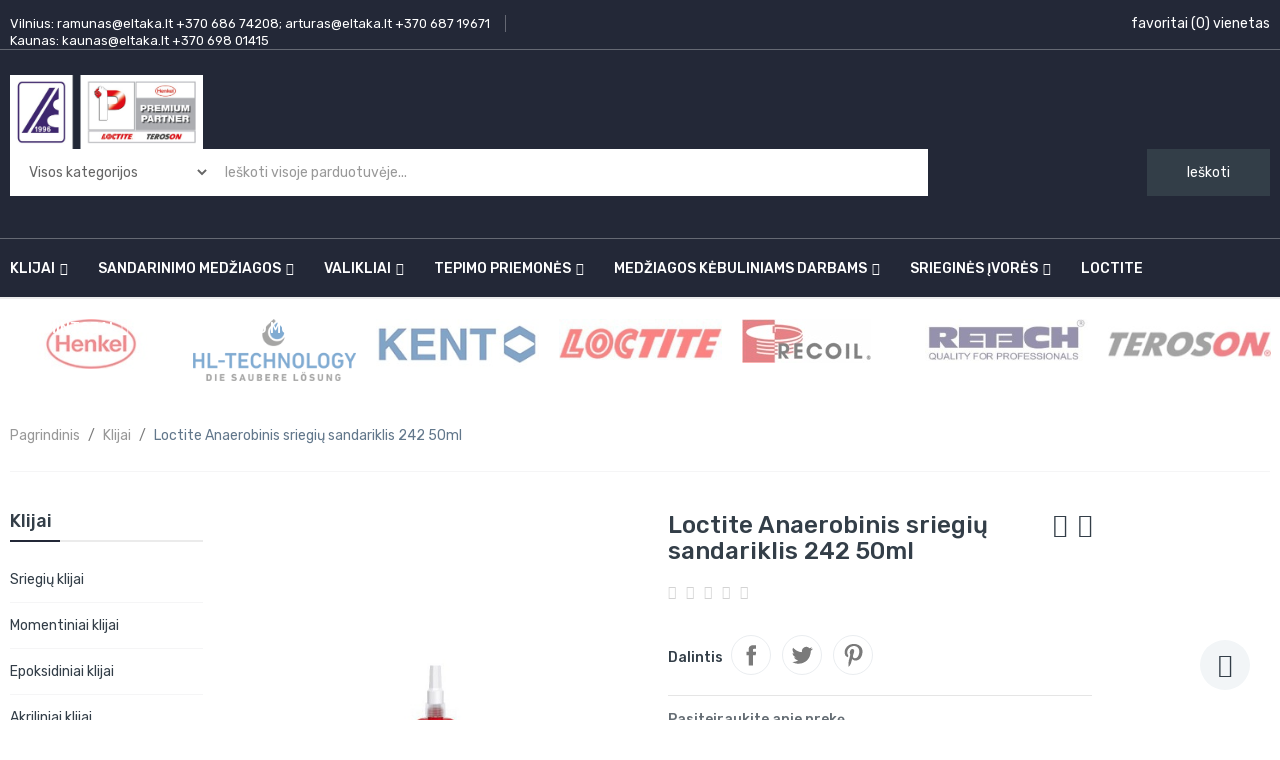

--- FILE ---
content_type: text/html; charset=utf-8
request_url: https://shop.eltaka.lt/lt/klijai/loctite-anaerobinis-sriegiu-sandariklis-242-50ml-144.html
body_size: 18030
content:
<!doctype html>
<html lang="lt">

  <head>
    
      
  <meta charset="utf-8">


  <meta http-equiv="x-ua-compatible" content="ie=edge">



  <link rel="canonical" href="https://shop.eltaka.lt/lt/klijai/loctite-anaerobinis-sriegiu-sandariklis-242-50ml-144.html">

  <title>Loctite Anaerobinis sriegių sandariklis 242 50ml</title>
  <meta name="description" content="">
  <meta name="keywords" content="">
      
                  <link rel="alternate" href="https://shop.eltaka.lt/lt/klijai/loctite-anaerobinis-sriegiu-sandariklis-242-50ml-144.html" hreflang="lt-LT">
                  <link rel="alternate" href="https://shop.eltaka.lt/en/klijai/loctite-anaerobinis-sriegiu-sandariklis-242-50ml-144.html" hreflang="en-us">
        



  <meta name="viewport" content="width=device-width, initial-scale=1">



  <link rel="icon" type="image/vnd.microsoft.icon" href="/img/favicon.ico?1606293795">
  <link rel="shortcut icon" type="image/x-icon" href="/img/favicon.ico?1606293795">

<script type="text/javascript" src="https://shop.eltaka.lt/themes/eltaka/assets/js/jquery-1.7.1.min.js"></script>

    <link rel="stylesheet" href="https://shop.eltaka.lt/themes/eltaka/assets/css/theme.css" type="text/css" media="all">
  <link rel="stylesheet" href="https://shop.eltaka.lt/themes/eltaka/modules/labblocksearch/views/css/labsearch.css" type="text/css" media="all">
  <link rel="stylesheet" href="https://shop.eltaka.lt/themes/eltaka/modules/labproductnextprev/views/css/labproductnextprev.css" type="text/css" media="all">
  <link rel="stylesheet" href="https://shop.eltaka.lt/modules/labthemeoptions//views/templates/front/colortool/css/lab.cltool.css" type="text/css" media="all">
  <link rel="stylesheet" href="https://shop.eltaka.lt/modules/labthemeoptions//views/templates/front/colortool/css/colorpicker.css" type="text/css" media="all">
  <link rel="stylesheet" href="https://shop.eltaka.lt/modules/labthemeoptions/css/font-awesome.min.css" type="text/css" media="all">
  <link rel="stylesheet" href="https://shop.eltaka.lt/modules/labthemeoptions/css/materialdesignicons.min.css" type="text/css" media="all">
  <link rel="stylesheet" href="https://shop.eltaka.lt/modules/labthemeoptions/css/owl.carousel.css" type="text/css" media="all">
  <link rel="stylesheet" href="https://shop.eltaka.lt/modules/labthemeoptions/css/slick.css" type="text/css" media="all">
  <link rel="stylesheet" href="https://shop.eltaka.lt/modules/labthemeoptions/css/linearicons-Free.css" type="text/css" media="all">
  <link rel="stylesheet" href="https://shop.eltaka.lt/themes/eltaka/modules/labthemeoptions/css/laberthemes.css" type="text/css" media="all">
  <link rel="stylesheet" href="https://shop.eltaka.lt/themes/eltaka/modules/labmegamenu/views/css/front.css" type="text/css" media="all">
  <link rel="stylesheet" href="https://shop.eltaka.lt/themes/eltaka/modules/labvegamenu/views/css/labvegamenu.css" type="text/css" media="all">
  <link rel="stylesheet" href="https://shop.eltaka.lt/themes/eltaka/modules/labslideshow/css/labslideshow.css" type="text/css" media="all">
  <link rel="stylesheet" href="https://shop.eltaka.lt/modules/blockwishlist/blockwishlist.css" type="text/css" media="all">
  <link rel="stylesheet" href="https://shop.eltaka.lt/themes/eltaka/modules/labercompare/views/css/front.css" type="text/css" media="all">
  <link rel="stylesheet" href="https://shop.eltaka.lt/themes/eltaka/modules/productcomments/productcomments.css" type="text/css" media="all">
  <link rel="stylesheet" href="https://shop.eltaka.lt/themes/eltaka/modules/psproductcountdown/views/css/psproductcountdown.css" type="text/css" media="all">
  <link rel="stylesheet" href="https://shop.eltaka.lt/themes/eltaka/modules/psproductcountdown/views/css/themes/1.7/1-simple.css" type="text/css" media="all">
  <link rel="stylesheet" href="https://shop.eltaka.lt/themes/eltaka/modules/labcategoryfeature//views/css/labcategoryfeature.css" type="text/css" media="all">
  <link rel="stylesheet" href="https://shop.eltaka.lt/modules/labtestimonials/views/css/style.css" type="text/css" media="all">
  <link rel="stylesheet" href="https://shop.eltaka.lt/js/jquery/ui/themes/base/minified/jquery-ui.min.css" type="text/css" media="all">
  <link rel="stylesheet" href="https://shop.eltaka.lt/js/jquery/ui/themes/base/minified/jquery.ui.theme.min.css" type="text/css" media="all">
  <link rel="stylesheet" href="https://shop.eltaka.lt/js/jquery/plugins/fancybox/jquery.fancybox.css" type="text/css" media="all">
  <link rel="stylesheet" href="https://shop.eltaka.lt/js/jquery/plugins/autocomplete/jquery.autocomplete.css" type="text/css" media="all">
  <link rel="stylesheet" href="https://shop.eltaka.lt/themes/eltaka/assets/css/custom.css" type="text/css" media="all">



  

  <script type="text/javascript">
        var compareNotifications = {"addCompare":"Add to compare","removeCompare":"Remove to compare"};
        var compareProductsIds = [];
        var prestashop = {"cart":{"products":[],"totals":{"total":{"type":"total","label":"Viso","amount":0,"value":"0,00\u00a0\u20ac"},"total_including_tax":{"type":"total","label":"Viso (su PVM)","amount":0,"value":"0,00\u00a0\u20ac"},"total_excluding_tax":{"type":"total","label":"Viso (be PVM)","amount":0,"value":"0,00\u00a0\u20ac"}},"subtotals":{"products":{"type":"products","label":"Tarpin\u0117 suma","amount":0,"value":"0,00\u00a0\u20ac"},"discounts":null,"shipping":{"type":"shipping","label":"Pristatymas","amount":0,"value":"Nemokama"},"tax":{"type":"tax","label":"Su PVM","amount":0,"value":"0,00\u00a0\u20ac"}},"products_count":0,"summary_string":"0 preki\u0173","vouchers":{"allowed":0,"added":[]},"discounts":[],"minimalPurchase":0,"minimalPurchaseRequired":""},"currency":{"name":"Euras","iso_code":"EUR","iso_code_num":"978","sign":"\u20ac"},"customer":{"lastname":null,"firstname":null,"email":null,"birthday":null,"newsletter":null,"newsletter_date_add":null,"optin":null,"website":null,"company":null,"siret":null,"ape":null,"is_logged":false,"gender":{"type":null,"name":null},"addresses":[]},"language":{"name":"Lietuvi\u0173 kalba (Lithuanian)","iso_code":"lt","locale":"lt-LT","language_code":"lt-LT","is_rtl":"0","date_format_lite":"Y-m-d","date_format_full":"Y-m-d H:i:s","id":3},"page":{"title":"","canonical":null,"meta":{"title":"Loctite Anaerobinis sriegi\u0173 sandariklis 242 50ml","description":"","keywords":"","robots":"index"},"page_name":"product","body_classes":{"lang-lt":true,"lang-rtl":false,"country-LT":true,"currency-EUR":true,"layout-left-column":true,"page-product":true,"tax-display-enabled":true,"product-id-144":true,"product-Loctite Anaerobinis sriegi\u0173 sandariklis 242 50ml":true,"product-id-category-64":true,"product-id-manufacturer-0":true,"product-id-supplier-1":true,"product-available-for-order":true},"admin_notifications":[]},"shop":{"name":"Eltaka UAB","logo":"\/img\/eltaka-logo-1606293795.jpg","stores_icon":"\/img\/logo_stores.png","favicon":"\/img\/favicon.ico"},"urls":{"base_url":"https:\/\/shop.eltaka.lt\/","current_url":"https:\/\/shop.eltaka.lt\/lt\/klijai\/loctite-anaerobinis-sriegiu-sandariklis-242-50ml-144.html","shop_domain_url":"https:\/\/shop.eltaka.lt","img_ps_url":"https:\/\/shop.eltaka.lt\/img\/","img_cat_url":"https:\/\/shop.eltaka.lt\/img\/c\/","img_lang_url":"https:\/\/shop.eltaka.lt\/img\/l\/","img_prod_url":"https:\/\/shop.eltaka.lt\/img\/p\/","img_manu_url":"https:\/\/shop.eltaka.lt\/img\/m\/","img_sup_url":"https:\/\/shop.eltaka.lt\/img\/su\/","img_ship_url":"https:\/\/shop.eltaka.lt\/img\/s\/","img_store_url":"https:\/\/shop.eltaka.lt\/img\/st\/","img_col_url":"https:\/\/shop.eltaka.lt\/img\/co\/","img_url":"https:\/\/shop.eltaka.lt\/themes\/eltaka\/assets\/img\/","css_url":"https:\/\/shop.eltaka.lt\/themes\/eltaka\/assets\/css\/","js_url":"https:\/\/shop.eltaka.lt\/themes\/eltaka\/assets\/js\/","pic_url":"https:\/\/shop.eltaka.lt\/upload\/","pages":{"address":"https:\/\/shop.eltaka.lt\/lt\/adresas","addresses":"https:\/\/shop.eltaka.lt\/lt\/adresai","authentication":"https:\/\/shop.eltaka.lt\/lt\/prisijungimas","cart":"https:\/\/shop.eltaka.lt\/lt\/krepselis","category":"https:\/\/shop.eltaka.lt\/lt\/index.php?controller=category","cms":"https:\/\/shop.eltaka.lt\/lt\/index.php?controller=cms","contact":"https:\/\/shop.eltaka.lt\/lt\/susisiekite-su-mumis","discount":"https:\/\/shop.eltaka.lt\/lt\/nuolaida","guest_tracking":"https:\/\/shop.eltaka.lt\/lt\/svecio-paskyra","history":"https:\/\/shop.eltaka.lt\/lt\/uzsakymo-istorija","identity":"https:\/\/shop.eltaka.lt\/lt\/asmenine-informacija","index":"https:\/\/shop.eltaka.lt\/lt\/","my_account":"https:\/\/shop.eltaka.lt\/lt\/mano-paskyra","order_confirmation":"https:\/\/shop.eltaka.lt\/lt\/uzsakymo-patvirtinimas","order_detail":"https:\/\/shop.eltaka.lt\/lt\/index.php?controller=order-detail","order_follow":"https:\/\/shop.eltaka.lt\/lt\/uzsakymo-sekimas","order":"https:\/\/shop.eltaka.lt\/lt\/u\u017esakymas","order_return":"https:\/\/shop.eltaka.lt\/lt\/index.php?controller=order-return","order_slip":"https:\/\/shop.eltaka.lt\/lt\/kredito-kvitas","pagenotfound":"https:\/\/shop.eltaka.lt\/lt\/Puslapis-nerastas","password":"https:\/\/shop.eltaka.lt\/lt\/slaptazodzio-atkurimas","pdf_invoice":"https:\/\/shop.eltaka.lt\/lt\/index.php?controller=pdf-invoice","pdf_order_return":"https:\/\/shop.eltaka.lt\/lt\/index.php?controller=pdf-order-return","pdf_order_slip":"https:\/\/shop.eltaka.lt\/lt\/index.php?controller=pdf-order-slip","prices_drop":"https:\/\/shop.eltaka.lt\/lt\/sumazinta-kaina","product":"https:\/\/shop.eltaka.lt\/lt\/index.php?controller=product","search":"https:\/\/shop.eltaka.lt\/lt\/paieska","sitemap":"https:\/\/shop.eltaka.lt\/lt\/svetain\u0117s strukt\u016bra","stores":"https:\/\/shop.eltaka.lt\/lt\/parduotuves","supplier":"https:\/\/shop.eltaka.lt\/lt\/tiekejai","register":"https:\/\/shop.eltaka.lt\/lt\/prisijungimas?create_account=1","order_login":"https:\/\/shop.eltaka.lt\/lt\/u\u017esakymas?login=1"},"alternative_langs":{"lt-LT":"https:\/\/shop.eltaka.lt\/lt\/klijai\/loctite-anaerobinis-sriegiu-sandariklis-242-50ml-144.html","en-us":"https:\/\/shop.eltaka.lt\/en\/klijai\/loctite-anaerobinis-sriegiu-sandariklis-242-50ml-144.html"},"theme_assets":"\/themes\/eltaka\/assets\/","actions":{"logout":"https:\/\/shop.eltaka.lt\/lt\/?mylogout="},"no_picture_image":{"bySize":{"small_default":{"url":"https:\/\/shop.eltaka.lt\/img\/p\/lt-default-small_default.jpg","width":98,"height":98},"cart_default":{"url":"https:\/\/shop.eltaka.lt\/img\/p\/lt-default-cart_default.jpg","width":125,"height":125},"home_default":{"url":"https:\/\/shop.eltaka.lt\/img\/p\/lt-default-home_default.jpg","width":250,"height":250},"medium_default":{"url":"https:\/\/shop.eltaka.lt\/img\/p\/lt-default-medium_default.jpg","width":452,"height":452},"large_default":{"url":"https:\/\/shop.eltaka.lt\/img\/p\/lt-default-large_default.jpg","width":600,"height":600}},"small":{"url":"https:\/\/shop.eltaka.lt\/img\/p\/lt-default-small_default.jpg","width":98,"height":98},"medium":{"url":"https:\/\/shop.eltaka.lt\/img\/p\/lt-default-home_default.jpg","width":250,"height":250},"large":{"url":"https:\/\/shop.eltaka.lt\/img\/p\/lt-default-large_default.jpg","width":600,"height":600},"legend":""}},"configuration":{"display_taxes_label":true,"display_prices_tax_incl":true,"is_catalog":true,"show_prices":false,"opt_in":{"partner":false},"quantity_discount":{"type":"price","label":"Kaina"},"voucher_enabled":0,"return_enabled":0},"field_required":[],"breadcrumb":{"links":[{"title":"Pagrindinis","url":"https:\/\/shop.eltaka.lt\/lt\/"},{"title":"Klijai","url":"https:\/\/shop.eltaka.lt\/lt\/klijai-64"},{"title":"Loctite Anaerobinis sriegi\u0173 sandariklis 242 50ml","url":"https:\/\/shop.eltaka.lt\/lt\/klijai\/loctite-anaerobinis-sriegiu-sandariklis-242-50ml-144.html"}],"count":3},"link":{"protocol_link":"https:\/\/","protocol_content":"https:\/\/"},"time":1770060313,"static_token":"55e8b2ec3a74107d67d0638c7ba99ae1","token":"f5f4cfc87aa2061db9b1bb2c496944ea"};
        var search_url = "https:\/\/shop.eltaka.lt\/lt\/paieska";
      </script>



  <!-- module psproductcountdown start -->
<script type="text/javascript">
        var pspc_labels = ['days', 'hours', 'minutes', 'seconds'];
    var pspc_labels_lang = {
        'days': 'dienos',
        'hours': 'valandos',
        'minutes': 'minutės',
        'seconds': 'sekundės'
    };
        var pspc_show_weeks = 0;
    var pspc_psv = 1.7;
</script>
<!-- module psproductcountdown end -->



<style type="text/css">
</style>
							<link rel="stylesheet" type="text/css" href="https://shop.eltaka.lt/themes/eltaka/assets/css/color/color7.css" />
			            
  <meta property="og:type" content="product">
  <meta property="og:url" content="https://shop.eltaka.lt/lt/klijai/loctite-anaerobinis-sriegiu-sandariklis-242-50ml-144.html">
  <meta property="og:title" content="Loctite Anaerobinis sriegių sandariklis 242 50ml">
  <meta property="og:site_name" content="Eltaka UAB">
  <meta property="og:description" content="">
  <meta property="og:image" content="https://shop.eltaka.lt/24-large_default/loctite-anaerobinis-sriegiu-sandariklis-242-50ml.jpg">
  <meta property="product:pretax_price:amount" content="32.92">
  <meta property="product:pretax_price:currency" content="EUR">
  <meta property="product:price:amount" content="32.92">
  <meta property="product:price:currency" content="EUR">
  
  </head>

  <body id="product" class="subpage lang-lt country-lt currency-eur layout-left-column page-product tax-display-enabled product-id-144 product-loctite-anaerobinis-sriegiu-sandariklis-242-50ml product-id-category-64 product-id-manufacturer-0 product-id-supplier-1 product-available-for-order">
	<div class="se-pre-con"></div>
    
      
    

    <main>
      
              

      <header id="header">
        
          
  <div class="header-banner">
    
  </div>



  <nav class="header-nav">
    <div class="container">
      <div class="row">
        <div class="hidden-sm-down">
          <div class="col-lg-6 col-md-12 col-xs-12">
            <!-- Static Block module -->
<!-- /Static block module --><div id="_desktop_contact_link">
  <div id="contact-link">
	<ul>
	<li class="item"></li>
						<li class="item">
		  Vilnius: ramunas@eltaka.lt +370 686 74208; arturas@eltaka.lt +370 687 19671
		</li>
				<li class="item">
		 Kaunas: kaunas@eltaka.lt +370 698 01415
		</li>
		
	</ul>
  </div>
</div>

          </div>
          <div class="col-lg-6 col-md-12 col-xs-12 right-nav">
			  <div class="laberIpad">
				  <!-- Static Block module -->
<!-- /Static block module --><script type="text/javascript">
var wishlistProductsIds='';
var baseDir ='https://shop.eltaka.lt/';
var static_token='55e8b2ec3a74107d67d0638c7ba99ae1';
var isLogged ='0';
var loggin_required='Jūs privalote būti prisijungęs, kad galėtumėte valdyti favoritų sąrašą.';
var added_to_wishlist ='Prekė buvo sėkmingai pridėta prie tavo favoritų sąrašo.';
var mywishlist_url='https://shop.eltaka.lt/lt/module/blockwishlist/mywishlist';
	var isLoggedWishlist=false;
</script>
<div id="_desktop_wishtlistTop" class="pull-right">
	<div class="laberwishtlistTop">
		<a class="wishtlist_top" href="https://shop.eltaka.lt/lt/module/blockwishlist/mywishlist">
			<span>favoritai</span>
							<span class="cart-wishlist-number">(0) vienetas</span>
					</a>
	</div>
</div>
			  </div>
          </div>
        </div>
        <div class="hidden-md-up text-sm-center mobile">
          <div class="float-xs-left" id="menu-icon">
            <i class="fa fa-align-justify"></i>
          </div>
          <div class="float-xs-right" id="_mobile_cart"></div>
          <div class="float-xs-right" id="_mobile_UserInfo"></div>
          <div class="top-logo" id="_mobile_logo"></div>
          <div class="clearfix"></div>
        </div>
      </div>
    </div>
  </nav>



  <div class="header-top">
    <div class="container">
       <div class="row">
        <div class="col-md-2 hidden-sm-down" id="_desktop_logo">
                            <a href="https://shop.eltaka.lt/">
                  <img class="logo img-responsive" src="/img/eltaka-logo-1606293795.jpg" alt="Eltaka UAB">
                </a>
                    </div>
       
		<div class="col-lg-7 col-md-10 col-sm-12 col-xs-12 laberDisplaySearch"><!-- Block search module TOP -->
<div class="laberSearch">
	<div id="search_block_top">
		<form id="searchbox" method="get" action="https://shop.eltaka.lt/lt/paieska">
		   
			<input type="hidden" name="controller" value="search">
			
			<input type="hidden" name="orderby" value="position" />
			<input type="hidden" name="orderway" value="desc" />
			<select id="search_category" name="search_category" class="form-control">
				<option value="all">Visos kategorijos</option>
				<option value="2">Pagrindinis</option><option value="64">++Klijai</option><option value="70">++++Sriegių klijai</option><option value="71">++++Momentiniai klijai</option><option value="75">++++Epoksidiniai klijai</option><option value="76">++++Akriliniai klijai</option><option value="77">++++Poliuretanai</option><option value="89">++++Lipnios juostos </option><option value="93">++++Kiti</option><option value="65">++Valikliai</option><option value="24">++++Dalių valymas</option><option value="25">++++Rankų valymas</option><option value="26">++++Pramoniniai valikliai</option><option value="90">++++Aušinimo sistemos valikliai</option><option value="67">++Tepimo priemonės</option><option value="34">++++Apsauga nuo strigimo</option><option value="80">++++Tepalai</option><option value="81">++++Sausos plėvelės</option><option value="82">++++Alyvos</option><option value="92">++++Atlaisvinimo priemonės</option><option value="68">++Medžiagos kėbuliniams darbams</option><option value="35">++++Paviršiaus paruošimo priemonės</option><option value="88">++++Paviršiaus apsauga </option><option value="95">++++Kėbulų taisymas</option><option value="69">++Srieginės įvorės</option><option value="37">++++Sriegikliai</option><option value="96">++++Sriegių remonto koplektai</option><option value="97">++++Srieginės įvorės</option><option value="83">++LOCTITE</option><option value="84">++Sandarinimo medžiagos</option><option value="85">++++Silikonai</option><option value="86">++++Butilai</option><option value="87">++++Silanu modifikuoti polimerai</option><option value="91">++++Anaerobiniai sandarikliai</option><option value="94">++++Kiti</option>
			</select>
			<input class="search_query form-control" type="text" id="search_query_top" name="s" placeholder="Ieškoti visoje parduotuvėje..." value="" />
			
			<div id="lab_url_ajax_search" style="display:none">
			<input type="hidden" value="https://shop.eltaka.lt/modules/labblocksearch/controller_ajax_search.php" class="url_ajax" />
			</div>
			<button type="submit" name="submit_search" class="btn btn-default button-search">
				<span>Ieškoti</span>
			</button>
		</form>
		
	</div>
</div>

<script type="text/javascript">
var limit_character = "<p class='limit'>Reikia bent jau 3 simbolių</p>";
var close_text = "close";
</script>
<!-- /Block search module TOP -->
</div>
		<div class="col-lg-3 col-md-12 col-sm-12 col-xs-12 position-static">
			<div class="laberIpad">
			  <!-- Static Block module -->
<!-- /Static block module -->

<div class="menu js-top-menu position-static hidden-sm-down" id="_desktop_top_menu">
    
    
    <div class="clearfix"></div>
</div>

			  
			</div>
        </div>
		<div class="clearfix"></div>
      </div>
      <div id="mobile_top_menu_wrapper" class="row hidden-md-up" style="display:none;">
		
        <div class="js-top-menu mobile" id="_mobile_top_menu"></div>
        <div class="js-top-menu-bottom">
		  <!-- Module Megamenu-->

<div class="lab-menu-horizontal">
	<div class="title-menu-mobile"><span>Navigacija</span></div>
	<ul class="menu-content">
									<li class="level-1 parent "><a href="https://shop.eltaka.lt/lt/klijai-64"><span>Klijai</span></a><span class="icon-drop-mobile"></span><ul class="menu-dropdown cat-drop-menu lab-sub-left"><li class="level-2 "><a href="https://shop.eltaka.lt/lt/sriegiu-klijai-70"><span>Sriegių klijai</span></a></li><li class="level-2 "><a href="https://shop.eltaka.lt/lt/momentiniai-klijai-71"><span>Momentiniai klijai</span></a></li><li class="level-2 "><a href="https://shop.eltaka.lt/lt/epoksidiniai-klijai-75"><span>Epoksidiniai klijai</span></a></li><li class="level-2 "><a href="https://shop.eltaka.lt/lt/akriliniai-klijai-76"><span>Akriliniai klijai</span></a></li><li class="level-2 "><a href="https://shop.eltaka.lt/lt/poliuretanai-77"><span>Poliuretanai</span></a></li><li class="level-2 "><a href="https://shop.eltaka.lt/lt/lipnios-juostos-89"><span>Lipnios juostos </span></a></li><li class="level-2 "><a href="https://shop.eltaka.lt/lt/kiti-93"><span>Kiti</span></a></li></ul></li>
												<li class="level-1 parent "><a href="https://shop.eltaka.lt/lt/sandarinimo-medziagos-84"><span>Sandarinimo medžiagos</span></a><span class="icon-drop-mobile"></span><ul class="menu-dropdown cat-drop-menu lab-sub-auto"><li class="level-2 "><a href="https://shop.eltaka.lt/lt/silikonai-85"><span>Silikonai</span></a></li><li class="level-2 "><a href="https://shop.eltaka.lt/lt/butilai-86"><span>Butilai</span></a></li><li class="level-2 "><a href="https://shop.eltaka.lt/lt/silanu-modifikuoti-polimerai-87"><span>Silanu modifikuoti polimerai</span></a></li><li class="level-2 "><a href="https://shop.eltaka.lt/lt/anaerobiniai-sandarikliai-91"><span>Anaerobiniai sandarikliai</span></a></li><li class="level-2 "><a href="https://shop.eltaka.lt/lt/kiti-94"><span>Kiti</span></a></li></ul></li>
												<li class="level-1 parent "><a href="https://shop.eltaka.lt/lt/valikliai-65"><span>Valikliai</span></a><span class="icon-drop-mobile"></span><ul class="menu-dropdown cat-drop-menu lab-sub-auto"><li class="level-2 "><a href="https://shop.eltaka.lt/lt/daliu-valymas-24"><span>Dalių valymas</span></a></li><li class="level-2 "><a href="https://shop.eltaka.lt/lt/ranku-valymas-25"><span>Rankų valymas</span></a></li><li class="level-2 "><a href="https://shop.eltaka.lt/lt/pramoniniai-valikliai-26"><span>Pramoniniai valikliai</span></a></li><li class="level-2 "><a href="https://shop.eltaka.lt/lt/ausinimo-sistemos-valikliai-90"><span>Aušinimo sistemos valikliai</span></a></li></ul></li>
												<li class="level-1 parent "><a href="https://shop.eltaka.lt/lt/tepimo-priemones-67"><span>Tepimo priemonės</span></a><span class="icon-drop-mobile"></span><ul class="menu-dropdown cat-drop-menu lab-sub-auto"><li class="level-2 "><a href="https://shop.eltaka.lt/lt/apsauga-nuo-strigimo-34"><span>Apsauga nuo strigimo</span></a></li><li class="level-2 "><a href="https://shop.eltaka.lt/lt/tepalai-80"><span>Tepalai</span></a></li><li class="level-2 "><a href="https://shop.eltaka.lt/lt/sausos-pleveles-81"><span>Sausos plėvelės</span></a></li><li class="level-2 "><a href="https://shop.eltaka.lt/lt/alyvos-82"><span>Alyvos</span></a></li><li class="level-2 "><a href="https://shop.eltaka.lt/lt/atlaisvinimo-priemones-92"><span>Atlaisvinimo priemonės</span></a></li></ul></li>
												<li class="level-1 parent "><a href="https://shop.eltaka.lt/lt/medziagos-kebuliniams-darbams-68"><span>Medžiagos kėbuliniams darbams</span></a><span class="icon-drop-mobile"></span><ul class="menu-dropdown cat-drop-menu lab-sub-auto"><li class="level-2 "><a href="https://shop.eltaka.lt/lt/pavirsiaus-paruosimo-priemones-35"><span>Paviršiaus paruošimo priemonės</span></a></li><li class="level-2 "><a href="https://shop.eltaka.lt/lt/pavirsiaus-apsauga-88"><span>Paviršiaus apsauga </span></a></li><li class="level-2 "><a href="https://shop.eltaka.lt/lt/kebulu-taisymas-95"><span>Kėbulų taisymas</span></a></li></ul></li>
												<li class="level-1 parent "><a href="https://shop.eltaka.lt/lt/sriegines-ivores-69"><span>Srieginės įvorės</span></a><span class="icon-drop-mobile"></span><ul class="menu-dropdown cat-drop-menu lab-sub-auto"><li class="level-2 "><a href="https://shop.eltaka.lt/lt/sriegikliai-37"><span>Sriegikliai</span></a></li><li class="level-2 "><a href="https://shop.eltaka.lt/lt/sriegiu-remonto-koplektai-96"><span>Sriegių remonto koplektai</span></a></li><li class="level-2 "><a href="https://shop.eltaka.lt/lt/sriegines-ivores-97"><span>Srieginės įvorės</span></a></li></ul></li>
												<li class="level-1 "><a href="https://shop.eltaka.lt/lt/loctite-83"><span>LOCTITE</span></a></li>
												<li class="level-1  parent">
										<a href="#">
					<span>Gamintojai</span>
										</a>
					<span class="icon-drop-mobile"></span>
											<div class="lab-sub-menu menu-dropdown col-xs-12 col-sm-2 lab-sub-auto">
															<div class="lab-menu-row row no-margin ">
																														<div class="lab-menu-col col-xs-12 col-sm-2  ">
																									<ul class="ul-column ">
																											<li class="menu-item  item-line ">
																															<a href="http://shop.eltaka.lt/content/15-henkel">Henkel</a>
																													</li>
																											<li class="menu-item  item-line ">
																															<a href="http://shop.eltaka.lt/content/16-HL">HL</a>
																													</li>
																											<li class="menu-item  item-line ">
																															<a href="http://shop.eltaka.lt/content/17-kent">Kent</a>
																													</li>
																											<li class="menu-item  item-line ">
																															<a href="http://shop.eltaka.lt/content/18-loctite">Loctite</a>
																													</li>
																											<li class="menu-item  item-line ">
																															<a href="http://shop.eltaka.lt/content/19-retech">Retech</a>
																													</li>
																											<li class="menu-item  item-line ">
																															<a href="http://shop.eltaka.lt/content/20-teroson">Teroson</a>
																													</li>
																											<li class="menu-item  item-line ">
																															<a href="http://shop.eltaka.lt/content/21-xado">Xado</a>
																													</li>
																										</ul>
																							</div>
																											</div>
													</div>
									</li>
												<li class="level-1 ">
										<a href="https://shop.eltaka.lt/lt/susisiekite-su-mumis">
					<span>Susisiekite su mumis</span>
										</a>
					<span class="icon-drop-mobile"></span>
									</li>
						</ul>
 	<script type="text/javascript">
		text_more = "Daugiau";
		numLiItem = $(".lab-menu-horizontal .menu-content li.level-1").length;
		nIpadHorizontal = 4;
		nIpadVertical = 3;
		function getHtmlHide(nIpad,numLiItem) 
			 {
				var htmlLiHide="";
				if($("#more_menu").length==0)
					for(var i=nIpad+1;i<numLiItem;i++){
						var tmp = $('.lab-menu-horizontal ul.menu-content li.level-1:nth-child('+i+')').html();
						if(tmp) htmlLiHide+='<li>'+$('.lab-menu-horizontal ul.menu-content li.level-1:nth-child('+i+')').html()+'</li>';
					}
				return htmlLiHide;
			}

		htmlLiH = getHtmlHide(nIpadHorizontal,numLiItem);
		htmlLiV = getHtmlHide(nIpadVertical,numLiItem);
		htmlMenu=$(".lab-menu-horizontal").html();
		
		$(window).load(function(){
		addMoreResponsive(nIpadHorizontal,nIpadVertical,htmlLiH,htmlLiV,htmlMenu);
		});
		$(window).resize(function(){
		addMoreResponsive(nIpadHorizontal,nIpadVertical,htmlLiH,htmlLiV,htmlMenu);
		});
	</script>
</div>

<!-- /Module Megamenu -->

          <div id="_mobile_currency_selector"></div>
          <div id="_mobile_language_selector"></div>
          <div id="_mobile_contact_link"></div>
        </div>
      </div>
    </div>
  </div>
    <div class="container_lab_megamenu clearfix hidden-sm-down">
        <div class="laberMegamenu">
            <div class="container">
                <div class="displayMegamenu">
                    <!-- Module Megamenu-->

<div class="lab-menu-horizontal">
	<div class="title-menu-mobile"><span>Navigacija</span></div>
	<ul class="menu-content">
									<li class="level-1 parent "><a href="https://shop.eltaka.lt/lt/klijai-64"><span>Klijai</span></a><span class="icon-drop-mobile"></span><ul class="menu-dropdown cat-drop-menu lab-sub-left"><li class="level-2 "><a href="https://shop.eltaka.lt/lt/sriegiu-klijai-70"><span>Sriegių klijai</span></a></li><li class="level-2 "><a href="https://shop.eltaka.lt/lt/momentiniai-klijai-71"><span>Momentiniai klijai</span></a></li><li class="level-2 "><a href="https://shop.eltaka.lt/lt/epoksidiniai-klijai-75"><span>Epoksidiniai klijai</span></a></li><li class="level-2 "><a href="https://shop.eltaka.lt/lt/akriliniai-klijai-76"><span>Akriliniai klijai</span></a></li><li class="level-2 "><a href="https://shop.eltaka.lt/lt/poliuretanai-77"><span>Poliuretanai</span></a></li><li class="level-2 "><a href="https://shop.eltaka.lt/lt/lipnios-juostos-89"><span>Lipnios juostos </span></a></li><li class="level-2 "><a href="https://shop.eltaka.lt/lt/kiti-93"><span>Kiti</span></a></li></ul></li>
												<li class="level-1 parent "><a href="https://shop.eltaka.lt/lt/sandarinimo-medziagos-84"><span>Sandarinimo medžiagos</span></a><span class="icon-drop-mobile"></span><ul class="menu-dropdown cat-drop-menu lab-sub-auto"><li class="level-2 "><a href="https://shop.eltaka.lt/lt/silikonai-85"><span>Silikonai</span></a></li><li class="level-2 "><a href="https://shop.eltaka.lt/lt/butilai-86"><span>Butilai</span></a></li><li class="level-2 "><a href="https://shop.eltaka.lt/lt/silanu-modifikuoti-polimerai-87"><span>Silanu modifikuoti polimerai</span></a></li><li class="level-2 "><a href="https://shop.eltaka.lt/lt/anaerobiniai-sandarikliai-91"><span>Anaerobiniai sandarikliai</span></a></li><li class="level-2 "><a href="https://shop.eltaka.lt/lt/kiti-94"><span>Kiti</span></a></li></ul></li>
												<li class="level-1 parent "><a href="https://shop.eltaka.lt/lt/valikliai-65"><span>Valikliai</span></a><span class="icon-drop-mobile"></span><ul class="menu-dropdown cat-drop-menu lab-sub-auto"><li class="level-2 "><a href="https://shop.eltaka.lt/lt/daliu-valymas-24"><span>Dalių valymas</span></a></li><li class="level-2 "><a href="https://shop.eltaka.lt/lt/ranku-valymas-25"><span>Rankų valymas</span></a></li><li class="level-2 "><a href="https://shop.eltaka.lt/lt/pramoniniai-valikliai-26"><span>Pramoniniai valikliai</span></a></li><li class="level-2 "><a href="https://shop.eltaka.lt/lt/ausinimo-sistemos-valikliai-90"><span>Aušinimo sistemos valikliai</span></a></li></ul></li>
												<li class="level-1 parent "><a href="https://shop.eltaka.lt/lt/tepimo-priemones-67"><span>Tepimo priemonės</span></a><span class="icon-drop-mobile"></span><ul class="menu-dropdown cat-drop-menu lab-sub-auto"><li class="level-2 "><a href="https://shop.eltaka.lt/lt/apsauga-nuo-strigimo-34"><span>Apsauga nuo strigimo</span></a></li><li class="level-2 "><a href="https://shop.eltaka.lt/lt/tepalai-80"><span>Tepalai</span></a></li><li class="level-2 "><a href="https://shop.eltaka.lt/lt/sausos-pleveles-81"><span>Sausos plėvelės</span></a></li><li class="level-2 "><a href="https://shop.eltaka.lt/lt/alyvos-82"><span>Alyvos</span></a></li><li class="level-2 "><a href="https://shop.eltaka.lt/lt/atlaisvinimo-priemones-92"><span>Atlaisvinimo priemonės</span></a></li></ul></li>
												<li class="level-1 parent "><a href="https://shop.eltaka.lt/lt/medziagos-kebuliniams-darbams-68"><span>Medžiagos kėbuliniams darbams</span></a><span class="icon-drop-mobile"></span><ul class="menu-dropdown cat-drop-menu lab-sub-auto"><li class="level-2 "><a href="https://shop.eltaka.lt/lt/pavirsiaus-paruosimo-priemones-35"><span>Paviršiaus paruošimo priemonės</span></a></li><li class="level-2 "><a href="https://shop.eltaka.lt/lt/pavirsiaus-apsauga-88"><span>Paviršiaus apsauga </span></a></li><li class="level-2 "><a href="https://shop.eltaka.lt/lt/kebulu-taisymas-95"><span>Kėbulų taisymas</span></a></li></ul></li>
												<li class="level-1 parent "><a href="https://shop.eltaka.lt/lt/sriegines-ivores-69"><span>Srieginės įvorės</span></a><span class="icon-drop-mobile"></span><ul class="menu-dropdown cat-drop-menu lab-sub-auto"><li class="level-2 "><a href="https://shop.eltaka.lt/lt/sriegikliai-37"><span>Sriegikliai</span></a></li><li class="level-2 "><a href="https://shop.eltaka.lt/lt/sriegiu-remonto-koplektai-96"><span>Sriegių remonto koplektai</span></a></li><li class="level-2 "><a href="https://shop.eltaka.lt/lt/sriegines-ivores-97"><span>Srieginės įvorės</span></a></li></ul></li>
												<li class="level-1 "><a href="https://shop.eltaka.lt/lt/loctite-83"><span>LOCTITE</span></a></li>
												<li class="level-1  parent">
										<a href="#">
					<span>Gamintojai</span>
										</a>
					<span class="icon-drop-mobile"></span>
											<div class="lab-sub-menu menu-dropdown col-xs-12 col-sm-2 lab-sub-auto">
															<div class="lab-menu-row row no-margin ">
																														<div class="lab-menu-col col-xs-12 col-sm-2  ">
																									<ul class="ul-column ">
																											<li class="menu-item  item-line ">
																															<a href="http://shop.eltaka.lt/content/15-henkel">Henkel</a>
																													</li>
																											<li class="menu-item  item-line ">
																															<a href="http://shop.eltaka.lt/content/16-HL">HL</a>
																													</li>
																											<li class="menu-item  item-line ">
																															<a href="http://shop.eltaka.lt/content/17-kent">Kent</a>
																													</li>
																											<li class="menu-item  item-line ">
																															<a href="http://shop.eltaka.lt/content/18-loctite">Loctite</a>
																													</li>
																											<li class="menu-item  item-line ">
																															<a href="http://shop.eltaka.lt/content/19-retech">Retech</a>
																													</li>
																											<li class="menu-item  item-line ">
																															<a href="http://shop.eltaka.lt/content/20-teroson">Teroson</a>
																													</li>
																											<li class="menu-item  item-line ">
																															<a href="http://shop.eltaka.lt/content/21-xado">Xado</a>
																													</li>
																										</ul>
																							</div>
																											</div>
													</div>
									</li>
												<li class="level-1 ">
										<a href="https://shop.eltaka.lt/lt/susisiekite-su-mumis">
					<span>Susisiekite su mumis</span>
										</a>
					<span class="icon-drop-mobile"></span>
									</li>
						</ul>
 	<script type="text/javascript">
		text_more = "Daugiau";
		numLiItem = $(".lab-menu-horizontal .menu-content li.level-1").length;
		nIpadHorizontal = 4;
		nIpadVertical = 3;
		function getHtmlHide(nIpad,numLiItem) 
			 {
				var htmlLiHide="";
				if($("#more_menu").length==0)
					for(var i=nIpad+1;i<numLiItem;i++){
						var tmp = $('.lab-menu-horizontal ul.menu-content li.level-1:nth-child('+i+')').html();
						if(tmp) htmlLiHide+='<li>'+$('.lab-menu-horizontal ul.menu-content li.level-1:nth-child('+i+')').html()+'</li>';
					}
				return htmlLiHide;
			}

		htmlLiH = getHtmlHide(nIpadHorizontal,numLiItem);
		htmlLiV = getHtmlHide(nIpadVertical,numLiItem);
		htmlMenu=$(".lab-menu-horizontal").html();
		
		$(window).load(function(){
		addMoreResponsive(nIpadHorizontal,nIpadVertical,htmlLiH,htmlLiV,htmlMenu);
		});
		$(window).resize(function(){
		addMoreResponsive(nIpadHorizontal,nIpadVertical,htmlLiH,htmlLiV,htmlMenu);
		});
	</script>
</div>

<!-- /Module Megamenu -->

                </div>
            </div>
        </div>
    </div>
  
<div class="displayPosition displayManufacture1">
	<div class="container">
		<div class="row">
			<div class="laberLogo_manufacturer">

<!-- <div class="laberTitle">
		<h3>Prekės ženklas</h3>
</div> -->
<div class="content-manufacturer">
		<div class="list_manufacturer">
							<div class="item-inner first_item">
				<div class="item">
					<a class="image_hoverwashe" href="https://shop.eltaka.lt/lt/10-henkel" title="Henkel">
					<img src="https://shop.eltaka.lt/img/m/10.jpg" alt="Henkel" />
					<span class="hover_bkg_light"></span>
					</a>
				</div>
			</div>
					<div class="item-inner ">
				<div class="item">
					<a class="image_hoverwashe" href="https://shop.eltaka.lt/lt/11-hl-technology" title="HL-Technology">
					<img src="https://shop.eltaka.lt/img/m/11.jpg" alt="HL-Technology" />
					<span class="hover_bkg_light"></span>
					</a>
				</div>
			</div>
					<div class="item-inner ">
				<div class="item">
					<a class="image_hoverwashe" href="https://shop.eltaka.lt/lt/12-kent" title="Kent">
					<img src="https://shop.eltaka.lt/img/m/12.jpg" alt="Kent" />
					<span class="hover_bkg_light"></span>
					</a>
				</div>
			</div>
					<div class="item-inner ">
				<div class="item">
					<a class="image_hoverwashe" href="https://shop.eltaka.lt/lt/13-loctite" title="LOCTITE®">
					<img src="https://shop.eltaka.lt/img/m/13.jpg" alt="LOCTITE®" />
					<span class="hover_bkg_light"></span>
					</a>
				</div>
			</div>
					<div class="item-inner ">
				<div class="item">
					<a class="image_hoverwashe" href="https://shop.eltaka.lt/lt/17-recoil" title="Recoil">
					<img src="https://shop.eltaka.lt/img/m/17.jpg" alt="Recoil" />
					<span class="hover_bkg_light"></span>
					</a>
				</div>
			</div>
					<div class="item-inner ">
				<div class="item">
					<a class="image_hoverwashe" href="https://shop.eltaka.lt/lt/16-retech" title="Retech">
					<img src="https://shop.eltaka.lt/img/m/16.jpg" alt="Retech" />
					<span class="hover_bkg_light"></span>
					</a>
				</div>
			</div>
					<div class="item-inner ">
				<div class="item">
					<a class="image_hoverwashe" href="https://shop.eltaka.lt/lt/14-teroson" title="Teroson">
					<img src="https://shop.eltaka.lt/img/m/14.jpg" alt="Teroson" />
					<span class="hover_bkg_light"></span>
					</a>
				</div>
			</div>
					<div class="item-inner last_item">
				<div class="item">
					<a class="image_hoverwashe" href="https://shop.eltaka.lt/lt/15-xado" title="Xado">
					<img src="https://shop.eltaka.lt/img/m/15.jpg" alt="Xado" />
					<span class="hover_bkg_light"></span>
					</a>
				</div>
			</div>
				</div>
	</div>
</div>
<script type="text/javascript">
$(document).ready(function() {
	var owl = $(".list_manufacturer");
	owl.owlCarousel({
		items : 7,
		itemsDesktop : [1199,5],
		itemsDesktopSmall : [991,4],
		itemsTablet: [767,3],
		itemsMobile : [480,1],
		navigation : false,
		navigationText : ['<i class="fa fa-angle-left"></i>', '<i class="fa fa-angle-right"></i>'],
		slideSpeed : 2000,
		paginationSpeed : 2000,
		rewindSpeed : 2000,
		autoPlay :  6000,
		stopOnHover: false,
		pagination : false,
		addClassActive : true,
	});
});
</script>

		</div>
	</div>
</div>

        
      </header>

      
        
<aside id="notifications">
  <div class="container">
    
    
    
      </div>
</aside>
      

      <section id="wrapper">
				        
        <div class="container">
			<div class="row">
			  
				<nav data-depth="3" class="breadcrumb hidden-sm-down">
  <ol itemscope itemtype="http://schema.org/BreadcrumbList">
    
              
          <li itemprop="itemListElement" itemscope itemtype="http://schema.org/ListItem">
            <a itemprop="item" href="https://shop.eltaka.lt/lt/">
              <span itemprop="name">Pagrindinis</span>
            </a>
            <meta itemprop="position" content="1">
          </li>
        
              
          <li itemprop="itemListElement" itemscope itemtype="http://schema.org/ListItem">
            <a itemprop="item" href="https://shop.eltaka.lt/lt/klijai-64">
              <span itemprop="name">Klijai</span>
            </a>
            <meta itemprop="position" content="2">
          </li>
        
              
          <li itemprop="itemListElement" itemscope itemtype="http://schema.org/ListItem">
            <a itemprop="item" href="https://shop.eltaka.lt/lt/klijai/loctite-anaerobinis-sriegiu-sandariklis-242-50ml-144.html">
              <span itemprop="name">Loctite Anaerobinis sriegių sandariklis 242 50ml</span>
            </a>
            <meta itemprop="position" content="3">
          </li>
        
          
  </ol>
</nav>
			  

			  
				<div id="left-column" class="col-xs-12 col-sm-4 col-md-3">
				  					

<div class="block-categories hidden-sm-down">
  <ul class="category-top-menu">
    <li><a class="text-uppercase h6" href="https://shop.eltaka.lt/lt/klijai-64"><span>Klijai</span></a></li>
    <li>
  <ul class="category-sub-menu"><li data-depth="0"><a href="https://shop.eltaka.lt/lt/sriegiu-klijai-70">Sriegių klijai</a></li><li data-depth="0"><a href="https://shop.eltaka.lt/lt/momentiniai-klijai-71">Momentiniai klijai</a></li><li data-depth="0"><a href="https://shop.eltaka.lt/lt/epoksidiniai-klijai-75">Epoksidiniai klijai</a></li><li data-depth="0"><a href="https://shop.eltaka.lt/lt/akriliniai-klijai-76">Akriliniai klijai</a></li><li data-depth="0"><a href="https://shop.eltaka.lt/lt/poliuretanai-77">Poliuretanai</a></li><li data-depth="0"><a href="https://shop.eltaka.lt/lt/lipnios-juostos-89">Lipnios juostos </a></li><li data-depth="0"><a href="https://shop.eltaka.lt/lt/kiti-93">Kiti</a></li></ul></li>
  </ul>
</div>

				  				</div>
			  

			  
  <div id="content-wrapper" class="left-column col-xs-12 col-sm-8 col-md-9">
    
    

  <section id="main" itemscope itemtype="https://schema.org/Product">
    <meta itemprop="url" content="https://shop.eltaka.lt/lt/klijai/loctite-anaerobinis-sriegiu-sandariklis-242-50ml-144.html">

    <div class="laberProduct">
    <div class="row no-margin">
      <div class="col-lg-5 col-md-6 col-sm-6 col-xs-12">
        
          <section class="page-content" id="content">
            
              <!-- 
                <ul class="product-flags">
                                      <li class="product-flag new">Nauja</li>
                                  </ul>
               -->

              
                <div class="images-container">
  
    <div class="product-cover">
              <img class="js-qv-product-cover" src="https://shop.eltaka.lt/24-large_default/loctite-anaerobinis-sriegiu-sandariklis-242-50ml.jpg" alt="" title="" style="width:100%;" itemprop="image">
        <div class="layer hidden-sm-down" data-toggle="modal" data-target="#product-modal">
          <i class="material-icons zoom-in">&#xE8FF;</i>
        </div>
          </div>
  
</div>

              
              <div class="scroll-box-arrows">
				<i class="left" aria-hidden="true"></i>
				<i class="right" aria-hidden="true"></i>
              </div>

            
          </section>
        
        </div>
        <div class="col-lg-5 col-md-6 col-sm-6 col-xs-12">
		
		 <div class="laberNextPrev pull-right">
<div class="labPrev_product nextPrevProduct pull-left">
	<a href="https://shop.eltaka.lt/lt/klijai/loctite-242-anaerobinis-sriegiu-sandariklis-10-ml50-ml250-ml-143.html" class="button button_prev">
		<i class="fa fa-angle-left" aria-hidden="true"></i>
	</a>
	<div class="laberContent">
		<!-- <h2 class="h2 laber-product-title">
			<a class="product-name" href="https://shop.eltaka.lt/lt/klijai/loctite-242-anaerobinis-sriegiu-sandariklis-10-ml50-ml250-ml-143.html" title="LOCTITE® 242 Anaerobinis sriegių sandariklis 10 ml./50 ml./250 ml.">LOCTITE® 242 Anaerobinis sriegių sandariklis 10...</a>
		</h2> -->
		<a class="product-name" href="https://shop.eltaka.lt/lt/klijai/loctite-242-anaerobinis-sriegiu-sandariklis-10-ml50-ml250-ml-143.html" title="LOCTITE® 242 Anaerobinis sriegių sandariklis 10 ml./50 ml./250 ml.">
			<img class="img-responsive"  src="https://shop.eltaka.lt/634-cart_default/loctite-242-anaerobinis-sriegiu-sandariklis-10-ml50-ml250-ml.jpg" itemprop="image" />
		</a>
	</div>
</div>
<div class="labNext_product nextPrevProduct pull-left">
	<a  href="https://shop.eltaka.lt/lt/klijai/loctite-275-anaerobinis-sriegiu-sandariklis-50-ml-145.html" class="button button_next">
		<i class="fa fa-angle-right" aria-hidden="true"></i>
	</a>
	<div class="laberContent">
		<!-- <h2 class="h2 laber-product-title">
			<a class="product-name" href="https://shop.eltaka.lt/lt/klijai/loctite-275-anaerobinis-sriegiu-sandariklis-50-ml-145.html" title="LOCTITE® 275 Anaerobinis sriegių sandariklis 50 ml.">LOCTITE® 275 Anaerobinis sriegių sandariklis 50...</a>
		</h2> -->
		<a class="product-img" href="https://shop.eltaka.lt/lt/klijai/loctite-275-anaerobinis-sriegiu-sandariklis-50-ml-145.html" title="LOCTITE® 275 Anaerobinis sriegių sandariklis 50 ml.">
			<img class="img-responsive"  src="https://shop.eltaka.lt/25-cart_default/loctite-275-anaerobinis-sriegiu-sandariklis-50-ml.jpg" itemprop="image" />
		</a>
	</div>
</div>
</div>



			
				
				  <h1 class="h1" itemprop="name">Loctite Anaerobinis sriegių sandariklis 242 50ml</h1>
				
			
			<div class="comments_note">
    		<div class="star_content">
            <div class="star"><i class="fa fa-star-o"></i></div>
            <div class="star"><i class="fa fa-star-o"></i></div>
            <div class="star"><i class="fa fa-star-o"></i></div>
            <div class="star"><i class="fa fa-star-o"></i></div>
            <div class="star"><i class="fa fa-star-o"></i></div>
        </div>
        <!-- <span class="laberCountReview pull-left">0 Review(s)&nbsp</span> -->
    </div>
			
							
			
			 			
			
						
		  
              <div class="product-description-short" id="product-description-short-144" itemprop="description"></div>
            
			<div class="product-actions">
			  
				<form action="https://shop.eltaka.lt/lt/krepselis" method="post" id="add-to-cart-or-refresh">
				  <input type="hidden" name="token" value="55e8b2ec3a74107d67d0638c7ba99ae1">
				  <input type="hidden" name="id_product" value="144" id="product_page_product_id">
				  <input type="hidden" name="id_customization" value="0" id="product_customization_id">

				  
					<div class="product-variants">
  </div>
				  

				 

				  
					<section class="product-discounts">
  </section>
				  

				  
					<div class="product-add-to-cart">
  </div>
				  

				  

      <div class="social-sharing">
      <span>Dalintis</span>
      <ul>
                  <li class="facebook icon-gray"><a href="https://www.facebook.com/sharer.php?u=https%3A%2F%2Fshop.eltaka.lt%2Flt%2Fklijai%2Floctite-anaerobinis-sriegiu-sandariklis-242-50ml-144.html" class="text-hide" title="Dalintis" target="_blank">Dalintis</a></li>
                  <li class="twitter icon-gray"><a href="https://twitter.com/intent/tweet?text=Loctite+Anaerobinis+sriegi%C5%B3+sandariklis+242+50ml https%3A%2F%2Fshop.eltaka.lt%2Flt%2Fklijai%2Floctite-anaerobinis-sriegiu-sandariklis-242-50ml-144.html" class="text-hide" title="Twitter" target="_blank">Twitter</a></li>
                  <li class="pinterest icon-gray"><a href="https://www.pinterest.com/pin/create/button/?media=https%3A%2F%2Fshop.eltaka.lt%2F24%2Floctite-anaerobinis-sriegiu-sandariklis-242-50ml.jpg&amp;url=https%3A%2F%2Fshop.eltaka.lt%2Flt%2Fklijai%2Floctite-anaerobinis-sriegiu-sandariklis-242-50ml-144.html" class="text-hide" title="Pinterest" target="_blank">Pinterest</a></li>
              </ul>
    </div>
  


				  
					<input class="product-refresh ps-hidden-by-js" name="refresh" type="submit" value="Atnaujinti">
				  
				</form>
			  

			</div>
          

          <div class="product-information">
            
            			 
							  
            

            

            
        </div>
				<hr>
				
				
				
				
				
  <form action="https://shop.eltaka.lt/lt/susisiekite-su-mumis" method="POST" enctype="multipart/form-data">

    
          <section class="form-fields">

        <div class="form-group row">
          <div class="col-md-9 col-md-offset-3">
                        <h3>Pasiteiraukite apie prekę</h3>
                      </div>
        </div>

        <div class="form-group row">
                  <input type="hidden" name="id_contact" value="2">
                </div>
                <div class="form-group row hidden-xs-up">
          <label class="col-md-2 form-control-label">Prekė</label>
          <div class="col-md-9">
            <input class="form-control" name="productname" type="text" value="Wiperpremium C6 vejos robotas" placeholder="Wiperpremium C6 vejos robotas" disabled="">
          </div>
        </div>
                <div class="form-group row">
          <label class="col-md-2 form-control-label">El. paštas</label>
          <div class="col-md-6">
            <input class="form-control" name="from" type="email" value="" placeholder="vardenis@pavardenis.lt">
          </div>
        </div>

        
        
        <div class="form-group row">
          <label class="col-md-2 form-control-label">Žinutė</label>
          <div class="col-md-9">
            <textarea class="form-control" name="message" placeholder="Kuo galime padėti?" rows="3">Produktas: Loctite Anaerobinis sriegių sandariklis 242 50ml</textarea>
          </div>
        </div>


      <footer class="form-footer text-sm-left">
        <input class="btn btn-primary" type="submit" value="Siųsti">
      </footer>
    
  </form>
</section>
		
		
		
		
      </div>
    </div>
    </div>
	<div class="tabs laberTabs">
		<div class="nav nav-tabs">
			<ul>
								<li class="nav-item">
					<a class="nav-link active" data-toggle="tab" href="#product-details">Prekė detaliau</a>
				</li>
											</ul>
		</div>
	  <div class="tab-content" id="tab-content">
	   <div class="tab-pane fade in" id="description">
		 
		   <div class="product-description"></div>
		 
	   </div>

	   
		 <div class="tab-pane fade in active"
     id="product-details"
     data-product="{&quot;id_shop_default&quot;:&quot;1&quot;,&quot;id_manufacturer&quot;:&quot;0&quot;,&quot;id_supplier&quot;:&quot;1&quot;,&quot;reference&quot;:&quot;lo.24253&quot;,&quot;is_virtual&quot;:&quot;0&quot;,&quot;delivery_in_stock&quot;:&quot;&quot;,&quot;delivery_out_stock&quot;:&quot;&quot;,&quot;id_category_default&quot;:&quot;64&quot;,&quot;on_sale&quot;:&quot;0&quot;,&quot;online_only&quot;:&quot;0&quot;,&quot;ecotax&quot;:0,&quot;minimal_quantity&quot;:&quot;1&quot;,&quot;low_stock_threshold&quot;:null,&quot;low_stock_alert&quot;:&quot;0&quot;,&quot;price&quot;:&quot;32,92\u00a0\u20ac&quot;,&quot;unity&quot;:&quot;&quot;,&quot;unit_price_ratio&quot;:&quot;0.000000&quot;,&quot;additional_shipping_cost&quot;:&quot;0.00&quot;,&quot;customizable&quot;:&quot;0&quot;,&quot;text_fields&quot;:&quot;0&quot;,&quot;uploadable_files&quot;:&quot;0&quot;,&quot;redirect_type&quot;:&quot;301-category&quot;,&quot;id_type_redirected&quot;:&quot;0&quot;,&quot;available_for_order&quot;:&quot;1&quot;,&quot;available_date&quot;:&quot;0000-00-00&quot;,&quot;show_condition&quot;:&quot;0&quot;,&quot;condition&quot;:&quot;new&quot;,&quot;show_price&quot;:&quot;1&quot;,&quot;indexed&quot;:&quot;1&quot;,&quot;visibility&quot;:&quot;both&quot;,&quot;cache_default_attribute&quot;:&quot;0&quot;,&quot;advanced_stock_management&quot;:&quot;0&quot;,&quot;date_add&quot;:&quot;2019-03-27 11:56:15&quot;,&quot;date_upd&quot;:&quot;2022-03-28 15:55:02&quot;,&quot;pack_stock_type&quot;:&quot;3&quot;,&quot;meta_description&quot;:&quot;&quot;,&quot;meta_keywords&quot;:&quot;&quot;,&quot;meta_title&quot;:&quot;&quot;,&quot;link_rewrite&quot;:&quot;loctite-anaerobinis-sriegiu-sandariklis-242-50ml&quot;,&quot;name&quot;:&quot;Loctite Anaerobinis sriegi\u0173 sandariklis 242 50ml&quot;,&quot;description&quot;:&quot;&quot;,&quot;description_short&quot;:&quot;&quot;,&quot;available_now&quot;:&quot;&quot;,&quot;available_later&quot;:&quot;&quot;,&quot;id&quot;:144,&quot;id_product&quot;:144,&quot;out_of_stock&quot;:0,&quot;new&quot;:1,&quot;id_product_attribute&quot;:&quot;0&quot;,&quot;quantity_wanted&quot;:1,&quot;extraContent&quot;:[],&quot;allow_oosp&quot;:0,&quot;category&quot;:&quot;klijai&quot;,&quot;category_name&quot;:&quot;Klijai&quot;,&quot;link&quot;:&quot;https:\/\/shop.eltaka.lt\/lt\/klijai\/loctite-anaerobinis-sriegiu-sandariklis-242-50ml-144.html&quot;,&quot;attribute_price&quot;:0,&quot;price_tax_exc&quot;:32.92,&quot;price_without_reduction&quot;:32.92,&quot;reduction&quot;:0,&quot;specific_prices&quot;:[],&quot;quantity&quot;:1,&quot;quantity_all_versions&quot;:1,&quot;id_image&quot;:&quot;lt-default&quot;,&quot;features&quot;:[],&quot;attachments&quot;:[],&quot;virtual&quot;:0,&quot;pack&quot;:0,&quot;packItems&quot;:[],&quot;nopackprice&quot;:0,&quot;customization_required&quot;:false,&quot;rate&quot;:0,&quot;tax_name&quot;:&quot;&quot;,&quot;ecotax_rate&quot;:0,&quot;unit_price&quot;:&quot;&quot;,&quot;customizations&quot;:{&quot;fields&quot;:[]},&quot;id_customization&quot;:0,&quot;is_customizable&quot;:false,&quot;show_quantities&quot;:false,&quot;quantity_label&quot;:&quot;Vienetas&quot;,&quot;quantity_discounts&quot;:[],&quot;customer_group_discount&quot;:0,&quot;images&quot;:[{&quot;bySize&quot;:{&quot;small_default&quot;:{&quot;url&quot;:&quot;https:\/\/shop.eltaka.lt\/24-small_default\/loctite-anaerobinis-sriegiu-sandariklis-242-50ml.jpg&quot;,&quot;width&quot;:98,&quot;height&quot;:98},&quot;cart_default&quot;:{&quot;url&quot;:&quot;https:\/\/shop.eltaka.lt\/24-cart_default\/loctite-anaerobinis-sriegiu-sandariklis-242-50ml.jpg&quot;,&quot;width&quot;:125,&quot;height&quot;:125},&quot;home_default&quot;:{&quot;url&quot;:&quot;https:\/\/shop.eltaka.lt\/24-home_default\/loctite-anaerobinis-sriegiu-sandariklis-242-50ml.jpg&quot;,&quot;width&quot;:250,&quot;height&quot;:250},&quot;medium_default&quot;:{&quot;url&quot;:&quot;https:\/\/shop.eltaka.lt\/24-medium_default\/loctite-anaerobinis-sriegiu-sandariklis-242-50ml.jpg&quot;,&quot;width&quot;:452,&quot;height&quot;:452},&quot;large_default&quot;:{&quot;url&quot;:&quot;https:\/\/shop.eltaka.lt\/24-large_default\/loctite-anaerobinis-sriegiu-sandariklis-242-50ml.jpg&quot;,&quot;width&quot;:600,&quot;height&quot;:600}},&quot;small&quot;:{&quot;url&quot;:&quot;https:\/\/shop.eltaka.lt\/24-small_default\/loctite-anaerobinis-sriegiu-sandariklis-242-50ml.jpg&quot;,&quot;width&quot;:98,&quot;height&quot;:98},&quot;medium&quot;:{&quot;url&quot;:&quot;https:\/\/shop.eltaka.lt\/24-home_default\/loctite-anaerobinis-sriegiu-sandariklis-242-50ml.jpg&quot;,&quot;width&quot;:250,&quot;height&quot;:250},&quot;large&quot;:{&quot;url&quot;:&quot;https:\/\/shop.eltaka.lt\/24-large_default\/loctite-anaerobinis-sriegiu-sandariklis-242-50ml.jpg&quot;,&quot;width&quot;:600,&quot;height&quot;:600},&quot;legend&quot;:&quot;&quot;,&quot;cover&quot;:&quot;1&quot;,&quot;id_image&quot;:&quot;24&quot;,&quot;position&quot;:&quot;1&quot;,&quot;associatedVariants&quot;:[]}],&quot;cover&quot;:{&quot;bySize&quot;:{&quot;small_default&quot;:{&quot;url&quot;:&quot;https:\/\/shop.eltaka.lt\/24-small_default\/loctite-anaerobinis-sriegiu-sandariklis-242-50ml.jpg&quot;,&quot;width&quot;:98,&quot;height&quot;:98},&quot;cart_default&quot;:{&quot;url&quot;:&quot;https:\/\/shop.eltaka.lt\/24-cart_default\/loctite-anaerobinis-sriegiu-sandariklis-242-50ml.jpg&quot;,&quot;width&quot;:125,&quot;height&quot;:125},&quot;home_default&quot;:{&quot;url&quot;:&quot;https:\/\/shop.eltaka.lt\/24-home_default\/loctite-anaerobinis-sriegiu-sandariklis-242-50ml.jpg&quot;,&quot;width&quot;:250,&quot;height&quot;:250},&quot;medium_default&quot;:{&quot;url&quot;:&quot;https:\/\/shop.eltaka.lt\/24-medium_default\/loctite-anaerobinis-sriegiu-sandariklis-242-50ml.jpg&quot;,&quot;width&quot;:452,&quot;height&quot;:452},&quot;large_default&quot;:{&quot;url&quot;:&quot;https:\/\/shop.eltaka.lt\/24-large_default\/loctite-anaerobinis-sriegiu-sandariklis-242-50ml.jpg&quot;,&quot;width&quot;:600,&quot;height&quot;:600}},&quot;small&quot;:{&quot;url&quot;:&quot;https:\/\/shop.eltaka.lt\/24-small_default\/loctite-anaerobinis-sriegiu-sandariklis-242-50ml.jpg&quot;,&quot;width&quot;:98,&quot;height&quot;:98},&quot;medium&quot;:{&quot;url&quot;:&quot;https:\/\/shop.eltaka.lt\/24-home_default\/loctite-anaerobinis-sriegiu-sandariklis-242-50ml.jpg&quot;,&quot;width&quot;:250,&quot;height&quot;:250},&quot;large&quot;:{&quot;url&quot;:&quot;https:\/\/shop.eltaka.lt\/24-large_default\/loctite-anaerobinis-sriegiu-sandariklis-242-50ml.jpg&quot;,&quot;width&quot;:600,&quot;height&quot;:600},&quot;legend&quot;:&quot;&quot;,&quot;cover&quot;:&quot;1&quot;,&quot;id_image&quot;:&quot;24&quot;,&quot;position&quot;:&quot;1&quot;,&quot;associatedVariants&quot;:[]},&quot;has_discount&quot;:false,&quot;discount_type&quot;:null,&quot;discount_percentage&quot;:null,&quot;discount_percentage_absolute&quot;:null,&quot;discount_amount&quot;:null,&quot;discount_amount_to_display&quot;:null,&quot;price_amount&quot;:32.92,&quot;unit_price_full&quot;:&quot;&quot;,&quot;show_availability&quot;:false,&quot;availability_message&quot;:null,&quot;availability_date&quot;:null,&quot;availability&quot;:null}"
     role="tabpanel"
  >
  
              <div class="product-reference">
        <label class="label">Kodas </label>
        <span itemprop="sku">lo.24253</span>
      </div>
      

  
      

  
      

  
    <div class="product-out-of-stock">
      
    </div>
  

  
      

    
          <section class="product-features">
        <p class="h6">Specifinė nuoroda</p>
          <dl class="data-sheet">
                      </dl>
      </section>
      

  
      
</div>
	   
	   
		 	   
	   	</div>
  </div>
	<script type="text/javascript">
    var productcomments_controller_url = 'https://shop.eltaka.lt/lt/module/productcomments/default';
    var confirm_report_message = 'Are you sure that you want to report this comment?';
    var secure_key = '6ccc30ebb320c42c1855c6c9e2b6d5fe';
    var productcomments_url_rewrite = '1';
    var productcomment_added = 'Your comment has been added!';
    var productcomment_added_moderation = 'Your comment has been submitted and will be available once approved by a moderator.';
    var productcomment_title = 'New comment';
    var productcomment_ok = 'OK';
    var moderation_active = 1;
</script>

<div id="productCommentsBlock" class="col-md-12 col-xs-12">
    <h3 class="h3 products-section-title text-uppercase "><span>Atsiliepimai</span></h3>
    <div class="labertabs">
        <div class="laberButtonReviews clearfix">
                            <a class="open-comment-form btn btn-primary" href="#new_comment_form">Parašykite atsiliepimą</a>
                    </div>
        <div id="new_comment_form_ok" class="alert alert-success" style="display:none;padding:15px 25px"></div>
        <div id="product_comments_block_tab">
                                                <p class="align_center alert alert-info">
                        <a id="new_comment_tab_btn" class="open-comment-form" href="#new_comment_form">Parašykite atsiliepimą pirmas !</a>
                    </p>
                                    </div>
    </div>

            <!-- Fancybox -->
        <div style="display:none">
            <div id="new_comment_form">
                <form id="id_new_comment_form" action="#">
                    <h2 class="title">Parašykite atsiliepimą</h2>
                                            <div class="product clearfix">
                            <div class="product_desc">
                                <p class="product_name"><strong>Loctite Anaerobinis sriegių sandariklis 242 50ml</strong></p>
                                
                            </div>
                        </div>
                                        <div class="new_comment_form_content">
                        <h2>Parašykite atsiliepimą</h2>
                        <div id="new_comment_form_error" class="error" style="display:none;padding:15px 25px">
                            <ul></ul>
                        </div>
                                                    <ul id="criterions_list">
                                                                    <li>
                                        <label>Quality</label>
                                        <div class="star_content">
                                            <input class="star" type="radio" name="criterion[1]" value="1"/>
                                            <input class="star" type="radio" name="criterion[1]" value="2"/>
                                            <input class="star" type="radio" name="criterion[1]" value="3"/>
                                            <input class="star" type="radio" name="criterion[1]" value="4"/>
                                            <input class="star" type="radio" name="criterion[1]" value="5" checked="checked"/>
                                        </div>
                                        <div class="clearfix"></div>
                                    </li>
                                                            </ul>
                                                <label for="comment_title">Atsiliepimo pavadinimas<sup class="required">*</sup></label>
                        <input id="comment_title" name="title" type="text" value=""/>

                        <label for="content">Jūsų atsiliepimas<sup class="required">*</sup></label>
                        <textarea id="content" name="content"></textarea>

                                                    <label>Your name<sup class="required">*</sup></label>
                            <input id="commentCustomerName" name="customer_name" type="text" value=""/>
                        
                        <div id="new_comment_form_footer">
                            <input id="id_product_comment_send" name="id_product" type="hidden" value='144'/>
                            <p class="fl required"><sup>*</sup> Required fields</p>
                            <p class="fr">
                                <button class="btn btn-primary" id="submitNewMessage" name="submitMessage" type="submit">Siųsti</button>&nbsp;
                                arba&nbsp;<a href="#" onclick="$.fancybox.close();">Atšaukti</a>
                            </p>
                            <div class="clearfix"></div>
                        </div>
                    </div>
                </form><!-- /end new_comment_form_content -->
            </div>
        </div>
        <!-- End fancybox -->
    </div>
    
          

    
      <section class="col-md-12 col-xs-12">
	<div class="laberthemes">
	<div class="Categoryproducts laberProductGrid">
		<div class="title_block">
			<h3>
				
				<span>
										16 kitos prekės toje pačioje kategorijoje:
									</span>
			</h3>
		</div>
		<div class="laberCate product_list">
			<div class="row ">
				<div class="laberCategoryproducts">
											<div class="item-inner  ajax_block_product">
							
 <div class="item">
<article class="product-miniature js-product-miniature" data-id-product="403" data-id-product-attribute="0" itemscope itemtype="http://schema.org/Product">
  <div class="laberProduct-container">
	  <div class="laberProduct-image">
		
                  <a href="https://shop.eltaka.lt/lt/klijai/loctite-klijai-tangit-pvc-u-500g-403.html" class="thumbnail product-thumbnail">
            <img
              src = "https://shop.eltaka.lt/img/p/lt-default-home_default.jpg"
            />
          </a>
              
		
			<ul class="laberProduct-flags">
											<li class="laber-flag laber-new"><span>Nauja</span></li>
						</ul>
		

		<div class="laberQuick">
			<a href="#" class="quick-view" data-link-action="quickview" title="Greita peržiūra">
				<i class="fa fa-expand"></i>
			</a>
		</div>
			</div>
    <div class="laber-product-description">
		
			<h2 class="productName" itemprop="name"><a href="https://shop.eltaka.lt/lt/klijai/loctite-klijai-tangit-pvc-u-500g-403.html">Loctite Klijai Tangit PVC-U 500g</a></h2>
		
		<div class="comments_note">
    		<div class="star_content">
            <div class="star"><i class="fa fa-star-o"></i></div>
            <div class="star"><i class="fa fa-star-o"></i></div>
            <div class="star"><i class="fa fa-star-o"></i></div>
            <div class="star"><i class="fa fa-star-o"></i></div>
            <div class="star"><i class="fa fa-star-o"></i></div>
        </div>
        <!-- <span class="laberCountReview pull-left">0 Review(s)&nbsp</span> -->
    </div>
		
					  


        <div class="laberActions">
			<div class="laberActions-i">
				<div class="laberCart pull-left">
									</div>
				<div class="laberItem pull-left">
					<a 	href="javascript:void(0)" 
	class="button-action js-compare"  
    data-id-product="403"
    data-url-product="https://shop.eltaka.lt/lt/klijai/loctite-klijai-tangit-pvc-u-500g-403.html"
    data-name-product="Loctite Klijai Tangit PVC-U 500g"
    data-image-product=""
   	data-url="//shop.eltaka.lt/lt/module/labercompare/actions"  
    title="">
	<i class="addCompare fa fa-compress"></i>
    <i class="removeCompare fa fa-check"></i><span>Lyginti</span>
</a>
 
				</div>
				<div class="laberItem pull-left">
					<div class="laberwishlist product-item-wishlist">
	<a class="addToWishlist wishlistProd_403" title="Pridėti į favoritus" href="#" rel="403" onclick="WishlistCart('wishlist_block_list', 'add', '403', false, 1); return false;">
		<i class="fa fa-heart-o"></i> <span>wishlist</span>
	</a>
</div>

				</div>

			</div>
		</div>
    </div>
  </div>
</article>
</div>
						</div>
											<div class="item-inner  ajax_block_product">
							
 <div class="item">
<article class="product-miniature js-product-miniature" data-id-product="386" data-id-product-attribute="0" itemscope itemtype="http://schema.org/Product">
  <div class="laberProduct-container">
	  <div class="laberProduct-image">
		
                  <a href="https://shop.eltaka.lt/lt/klijai/loctite-klijai-macroplast-cr-4300-386.html" class="thumbnail product-thumbnail">
            <img
              src = "https://shop.eltaka.lt/img/p/lt-default-home_default.jpg"
            />
          </a>
              
		
			<ul class="laberProduct-flags">
											<li class="laber-flag laber-new"><span>Nauja</span></li>
						</ul>
		

		<div class="laberQuick">
			<a href="#" class="quick-view" data-link-action="quickview" title="Greita peržiūra">
				<i class="fa fa-expand"></i>
			</a>
		</div>
			</div>
    <div class="laber-product-description">
		
			<h2 class="productName" itemprop="name"><a href="https://shop.eltaka.lt/lt/klijai/loctite-klijai-macroplast-cr-4300-386.html">Loctite Klijai Macroplast CR 4300</a></h2>
		
		<div class="comments_note">
    		<div class="star_content">
            <div class="star"><i class="fa fa-star-o"></i></div>
            <div class="star"><i class="fa fa-star-o"></i></div>
            <div class="star"><i class="fa fa-star-o"></i></div>
            <div class="star"><i class="fa fa-star-o"></i></div>
            <div class="star"><i class="fa fa-star-o"></i></div>
        </div>
        <!-- <span class="laberCountReview pull-left">0 Review(s)&nbsp</span> -->
    </div>
		
					  


        <div class="laberActions">
			<div class="laberActions-i">
				<div class="laberCart pull-left">
									</div>
				<div class="laberItem pull-left">
					<a 	href="javascript:void(0)" 
	class="button-action js-compare"  
    data-id-product="386"
    data-url-product="https://shop.eltaka.lt/lt/klijai/loctite-klijai-macroplast-cr-4300-386.html"
    data-name-product="Loctite Klijai Macroplast CR 4300"
    data-image-product=""
   	data-url="//shop.eltaka.lt/lt/module/labercompare/actions"  
    title="">
	<i class="addCompare fa fa-compress"></i>
    <i class="removeCompare fa fa-check"></i><span>Lyginti</span>
</a>
 
				</div>
				<div class="laberItem pull-left">
					<div class="laberwishlist product-item-wishlist">
	<a class="addToWishlist wishlistProd_386" title="Pridėti į favoritus" href="#" rel="386" onclick="WishlistCart('wishlist_block_list', 'add', '386', false, 1); return false;">
		<i class="fa fa-heart-o"></i> <span>wishlist</span>
	</a>
</div>

				</div>

			</div>
		</div>
    </div>
  </div>
</article>
</div>
						</div>
											<div class="item-inner  ajax_block_product">
							
 <div class="item">
<article class="product-miniature js-product-miniature" data-id-product="130" data-id-product-attribute="0" itemscope itemtype="http://schema.org/Product">
  <div class="laberProduct-container">
	  <div class="laberProduct-image">
		
                  <a href="https://shop.eltaka.lt/lt/klijai/loctite-620-anaerobguoliu-ir-ivoriu-klijai-50-ml-130.html" class="thumbnail product-thumbnail">
            <span class="cover_image">
				<img
				  src = "https://shop.eltaka.lt/641-home_default/loctite-620-anaerobguoliu-ir-ivoriu-klijai-50-ml.jpg"
				  alt = "LOCTITE® 620 Anaerob.guolių..."
				  data-full-size-image-url = "https://shop.eltaka.lt/641-large_default/loctite-620-anaerobguoliu-ir-ivoriu-klijai-50-ml.jpg"
				/>
			</span>
						<span class="hover_image">
				<img
					src = "https://shop.eltaka.lt/641-home_default/loctite-620-anaerobguoliu-ir-ivoriu-klijai-50-ml.jpg"
					alt = "LOCTITE® 620 Anaerob.guolių..."
					data-full-size-image-url = "https://shop.eltaka.lt/641-home_default/loctite-620-anaerobguoliu-ir-ivoriu-klijai-50-ml.jpg"
				/>
			</span>
			          </a>
              
		
			<ul class="laberProduct-flags">
											<li class="laber-flag laber-new"><span>Nauja</span></li>
						</ul>
		

		<div class="laberQuick">
			<a href="#" class="quick-view" data-link-action="quickview" title="Greita peržiūra">
				<i class="fa fa-expand"></i>
			</a>
		</div>
			</div>
    <div class="laber-product-description">
		
			<h2 class="productName" itemprop="name"><a href="https://shop.eltaka.lt/lt/klijai/loctite-620-anaerobguoliu-ir-ivoriu-klijai-50-ml-130.html">LOCTITE® 620 Anaerob.guolių ir įvorių klijai 50 ml.</a></h2>
		
		<div class="comments_note">
    		<div class="star_content">
            <div class="star"><i class="fa fa-star-o"></i></div>
            <div class="star"><i class="fa fa-star-o"></i></div>
            <div class="star"><i class="fa fa-star-o"></i></div>
            <div class="star"><i class="fa fa-star-o"></i></div>
            <div class="star"><i class="fa fa-star-o"></i></div>
        </div>
        <!-- <span class="laberCountReview pull-left">0 Review(s)&nbsp</span> -->
    </div>
		
					  


        <div class="laberActions">
			<div class="laberActions-i">
				<div class="laberCart pull-left">
									</div>
				<div class="laberItem pull-left">
					<a 	href="javascript:void(0)" 
	class="button-action js-compare"  
    data-id-product="130"
    data-url-product="https://shop.eltaka.lt/lt/klijai/loctite-620-anaerobguoliu-ir-ivoriu-klijai-50-ml-130.html"
    data-name-product="LOCTITE® 620 Anaerob.guolių ir įvorių klijai 50 ml."
    data-image-product="https://shop.eltaka.lt/641-small_default/loctite-620-anaerobguoliu-ir-ivoriu-klijai-50-ml.jpg"
   	data-url="//shop.eltaka.lt/lt/module/labercompare/actions"  
    title="">
	<i class="addCompare fa fa-compress"></i>
    <i class="removeCompare fa fa-check"></i><span>Lyginti</span>
</a>
 
				</div>
				<div class="laberItem pull-left">
					<div class="laberwishlist product-item-wishlist">
	<a class="addToWishlist wishlistProd_130" title="Pridėti į favoritus" href="#" rel="130" onclick="WishlistCart('wishlist_block_list', 'add', '130', false, 1); return false;">
		<i class="fa fa-heart-o"></i> <span>wishlist</span>
	</a>
</div>

				</div>

			</div>
		</div>
    </div>
  </div>
</article>
</div>
						</div>
											<div class="item-inner  ajax_block_product">
							
 <div class="item">
<article class="product-miniature js-product-miniature" data-id-product="1035" data-id-product-attribute="0" itemscope itemtype="http://schema.org/Product">
  <div class="laberProduct-container">
	  <div class="laberProduct-image">
		
                  <a href="https://shop.eltaka.lt/lt/klijai/loctite-3463-misinys-su-metalo-uzpildu-114-gr--1035.html" class="thumbnail product-thumbnail">
            <span class="cover_image">
				<img
				  src = "https://shop.eltaka.lt/633-home_default/loctite-3463-misinys-su-metalo-uzpildu-114-gr-.jpg"
				  alt = "LOCTITE® 3463 mišinys su..."
				  data-full-size-image-url = "https://shop.eltaka.lt/633-large_default/loctite-3463-misinys-su-metalo-uzpildu-114-gr-.jpg"
				/>
			</span>
			          </a>
              
		
			<ul class="laberProduct-flags">
											<li class="laber-flag laber-new"><span>Nauja</span></li>
						</ul>
		

		<div class="laberQuick">
			<a href="#" class="quick-view" data-link-action="quickview" title="Greita peržiūra">
				<i class="fa fa-expand"></i>
			</a>
		</div>
			</div>
    <div class="laber-product-description">
		
			<h2 class="productName" itemprop="name"><a href="https://shop.eltaka.lt/lt/klijai/loctite-3463-misinys-su-metalo-uzpildu-114-gr--1035.html">LOCTITE® 3463 mišinys su metalo užpildu  114 gr.</a></h2>
		
		<div class="comments_note">
    		<div class="star_content">
            <div class="star"><i class="fa fa-star-o"></i></div>
            <div class="star"><i class="fa fa-star-o"></i></div>
            <div class="star"><i class="fa fa-star-o"></i></div>
            <div class="star"><i class="fa fa-star-o"></i></div>
            <div class="star"><i class="fa fa-star-o"></i></div>
        </div>
        <!-- <span class="laberCountReview pull-left">0 Review(s)&nbsp</span> -->
    </div>
		
					  


        <div class="laberActions">
			<div class="laberActions-i">
				<div class="laberCart pull-left">
									</div>
				<div class="laberItem pull-left">
					<a 	href="javascript:void(0)" 
	class="button-action js-compare"  
    data-id-product="1035"
    data-url-product="https://shop.eltaka.lt/lt/klijai/loctite-3463-misinys-su-metalo-uzpildu-114-gr--1035.html"
    data-name-product="LOCTITE® 3463 mišinys su metalo užpildu  114 gr."
    data-image-product="https://shop.eltaka.lt/633-small_default/loctite-3463-misinys-su-metalo-uzpildu-114-gr-.jpg"
   	data-url="//shop.eltaka.lt/lt/module/labercompare/actions"  
    title="">
	<i class="addCompare fa fa-compress"></i>
    <i class="removeCompare fa fa-check"></i><span>Lyginti</span>
</a>
 
				</div>
				<div class="laberItem pull-left">
					<div class="laberwishlist product-item-wishlist">
	<a class="addToWishlist wishlistProd_1035" title="Pridėti į favoritus" href="#" rel="1035" onclick="WishlistCart('wishlist_block_list', 'add', '1035', false, 1); return false;">
		<i class="fa fa-heart-o"></i> <span>wishlist</span>
	</a>
</div>

				</div>

			</div>
		</div>
    </div>
  </div>
</article>
</div>
						</div>
											<div class="item-inner  ajax_block_product">
							
 <div class="item">
<article class="product-miniature js-product-miniature" data-id-product="763" data-id-product-attribute="0" itemscope itemtype="http://schema.org/Product">
  <div class="laberProduct-container">
	  <div class="laberProduct-image">
		
                  <a href="https://shop.eltaka.lt/lt/klijai/loctite-ultravioletinio-kietejimo-klijai-302-250ml-763.html" class="thumbnail product-thumbnail">
            <img
              src = "https://shop.eltaka.lt/img/p/lt-default-home_default.jpg"
            />
          </a>
              
		
			<ul class="laberProduct-flags">
											<li class="laber-flag laber-new"><span>Nauja</span></li>
						</ul>
		

		<div class="laberQuick">
			<a href="#" class="quick-view" data-link-action="quickview" title="Greita peržiūra">
				<i class="fa fa-expand"></i>
			</a>
		</div>
			</div>
    <div class="laber-product-description">
		
			<h2 class="productName" itemprop="name"><a href="https://shop.eltaka.lt/lt/klijai/loctite-ultravioletinio-kietejimo-klijai-302-250ml-763.html">Loctite Ultravioletinio kietėjimo klijai 302 250ml</a></h2>
		
		<div class="comments_note">
    		<div class="star_content">
            <div class="star"><i class="fa fa-star-o"></i></div>
            <div class="star"><i class="fa fa-star-o"></i></div>
            <div class="star"><i class="fa fa-star-o"></i></div>
            <div class="star"><i class="fa fa-star-o"></i></div>
            <div class="star"><i class="fa fa-star-o"></i></div>
        </div>
        <!-- <span class="laberCountReview pull-left">0 Review(s)&nbsp</span> -->
    </div>
		
					  


        <div class="laberActions">
			<div class="laberActions-i">
				<div class="laberCart pull-left">
									</div>
				<div class="laberItem pull-left">
					<a 	href="javascript:void(0)" 
	class="button-action js-compare"  
    data-id-product="763"
    data-url-product="https://shop.eltaka.lt/lt/klijai/loctite-ultravioletinio-kietejimo-klijai-302-250ml-763.html"
    data-name-product="Loctite Ultravioletinio kietėjimo klijai 302 250ml"
    data-image-product=""
   	data-url="//shop.eltaka.lt/lt/module/labercompare/actions"  
    title="">
	<i class="addCompare fa fa-compress"></i>
    <i class="removeCompare fa fa-check"></i><span>Lyginti</span>
</a>
 
				</div>
				<div class="laberItem pull-left">
					<div class="laberwishlist product-item-wishlist">
	<a class="addToWishlist wishlistProd_763" title="Pridėti į favoritus" href="#" rel="763" onclick="WishlistCart('wishlist_block_list', 'add', '763', false, 1); return false;">
		<i class="fa fa-heart-o"></i> <span>wishlist</span>
	</a>
</div>

				</div>

			</div>
		</div>
    </div>
  </div>
</article>
</div>
						</div>
											<div class="item-inner  ajax_block_product">
							
 <div class="item">
<article class="product-miniature js-product-miniature" data-id-product="345" data-id-product-attribute="0" itemscope itemtype="http://schema.org/Product">
  <div class="laberProduct-container">
	  <div class="laberProduct-image">
		
                  <a href="https://shop.eltaka.lt/lt/klijai/loctite-momentiniai-klijai-4011-20g-345.html" class="thumbnail product-thumbnail">
            <span class="cover_image">
				<img
				  src = "https://shop.eltaka.lt/68-home_default/loctite-momentiniai-klijai-4011-20g.jpg"
				  alt = "Loctite Momentiniai Klijai..."
				  data-full-size-image-url = "https://shop.eltaka.lt/68-large_default/loctite-momentiniai-klijai-4011-20g.jpg"
				/>
			</span>
			          </a>
              
		
			<ul class="laberProduct-flags">
											<li class="laber-flag laber-new"><span>Nauja</span></li>
						</ul>
		

		<div class="laberQuick">
			<a href="#" class="quick-view" data-link-action="quickview" title="Greita peržiūra">
				<i class="fa fa-expand"></i>
			</a>
		</div>
			</div>
    <div class="laber-product-description">
		
			<h2 class="productName" itemprop="name"><a href="https://shop.eltaka.lt/lt/klijai/loctite-momentiniai-klijai-4011-20g-345.html">Loctite Momentiniai Klijai 4011 20g</a></h2>
		
		<div class="comments_note">
    		<div class="star_content">
            <div class="star"><i class="fa fa-star-o"></i></div>
            <div class="star"><i class="fa fa-star-o"></i></div>
            <div class="star"><i class="fa fa-star-o"></i></div>
            <div class="star"><i class="fa fa-star-o"></i></div>
            <div class="star"><i class="fa fa-star-o"></i></div>
        </div>
        <!-- <span class="laberCountReview pull-left">0 Review(s)&nbsp</span> -->
    </div>
		
					  


        <div class="laberActions">
			<div class="laberActions-i">
				<div class="laberCart pull-left">
									</div>
				<div class="laberItem pull-left">
					<a 	href="javascript:void(0)" 
	class="button-action js-compare"  
    data-id-product="345"
    data-url-product="https://shop.eltaka.lt/lt/klijai/loctite-momentiniai-klijai-4011-20g-345.html"
    data-name-product="Loctite Momentiniai Klijai 4011 20g"
    data-image-product="https://shop.eltaka.lt/68-small_default/loctite-momentiniai-klijai-4011-20g.jpg"
   	data-url="//shop.eltaka.lt/lt/module/labercompare/actions"  
    title="">
	<i class="addCompare fa fa-compress"></i>
    <i class="removeCompare fa fa-check"></i><span>Lyginti</span>
</a>
 
				</div>
				<div class="laberItem pull-left">
					<div class="laberwishlist product-item-wishlist">
	<a class="addToWishlist wishlistProd_345" title="Pridėti į favoritus" href="#" rel="345" onclick="WishlistCart('wishlist_block_list', 'add', '345', false, 1); return false;">
		<i class="fa fa-heart-o"></i> <span>wishlist</span>
	</a>
</div>

				</div>

			</div>
		</div>
    </div>
  </div>
</article>
</div>
						</div>
											<div class="item-inner  ajax_block_product">
							
 <div class="item">
<article class="product-miniature js-product-miniature" data-id-product="508" data-id-product-attribute="0" itemscope itemtype="http://schema.org/Product">
  <div class="laberProduct-container">
	  <div class="laberProduct-image">
		
                  <a href="https://shop.eltaka.lt/lt/klijai/loctite-momentiniai-klijai-auksttemperaturai-4212-508.html" class="thumbnail product-thumbnail">
            <img
              src = "https://shop.eltaka.lt/img/p/lt-default-home_default.jpg"
            />
          </a>
              
		
			<ul class="laberProduct-flags">
											<li class="laber-flag laber-new"><span>Nauja</span></li>
						</ul>
		

		<div class="laberQuick">
			<a href="#" class="quick-view" data-link-action="quickview" title="Greita peržiūra">
				<i class="fa fa-expand"></i>
			</a>
		</div>
			</div>
    <div class="laber-product-description">
		
			<h2 class="productName" itemprop="name"><a href="https://shop.eltaka.lt/lt/klijai/loctite-momentiniai-klijai-auksttemperaturai-4212-508.html">Loctite Momentiniai klijai aukšt.temperatūrai 4212</a></h2>
		
		<div class="comments_note">
    		<div class="star_content">
            <div class="star"><i class="fa fa-star-o"></i></div>
            <div class="star"><i class="fa fa-star-o"></i></div>
            <div class="star"><i class="fa fa-star-o"></i></div>
            <div class="star"><i class="fa fa-star-o"></i></div>
            <div class="star"><i class="fa fa-star-o"></i></div>
        </div>
        <!-- <span class="laberCountReview pull-left">0 Review(s)&nbsp</span> -->
    </div>
		
					  


        <div class="laberActions">
			<div class="laberActions-i">
				<div class="laberCart pull-left">
									</div>
				<div class="laberItem pull-left">
					<a 	href="javascript:void(0)" 
	class="button-action js-compare"  
    data-id-product="508"
    data-url-product="https://shop.eltaka.lt/lt/klijai/loctite-momentiniai-klijai-auksttemperaturai-4212-508.html"
    data-name-product="Loctite Momentiniai klijai aukšt.temperatūrai 4212"
    data-image-product=""
   	data-url="//shop.eltaka.lt/lt/module/labercompare/actions"  
    title="">
	<i class="addCompare fa fa-compress"></i>
    <i class="removeCompare fa fa-check"></i><span>Lyginti</span>
</a>
 
				</div>
				<div class="laberItem pull-left">
					<div class="laberwishlist product-item-wishlist">
	<a class="addToWishlist wishlistProd_508" title="Pridėti į favoritus" href="#" rel="508" onclick="WishlistCart('wishlist_block_list', 'add', '508', false, 1); return false;">
		<i class="fa fa-heart-o"></i> <span>wishlist</span>
	</a>
</div>

				</div>

			</div>
		</div>
    </div>
  </div>
</article>
</div>
						</div>
											<div class="item-inner  ajax_block_product">
							
 <div class="item">
<article class="product-miniature js-product-miniature" data-id-product="471" data-id-product-attribute="0" itemscope itemtype="http://schema.org/Product">
  <div class="laberProduct-container">
	  <div class="laberProduct-image">
		
                  <a href="https://shop.eltaka.lt/lt/klijai/loctite-momentiniai-klijai-496-500g-471.html" class="thumbnail product-thumbnail">
            <img
              src = "https://shop.eltaka.lt/img/p/lt-default-home_default.jpg"
            />
          </a>
              
		
			<ul class="laberProduct-flags">
											<li class="laber-flag laber-new"><span>Nauja</span></li>
						</ul>
		

		<div class="laberQuick">
			<a href="#" class="quick-view" data-link-action="quickview" title="Greita peržiūra">
				<i class="fa fa-expand"></i>
			</a>
		</div>
			</div>
    <div class="laber-product-description">
		
			<h2 class="productName" itemprop="name"><a href="https://shop.eltaka.lt/lt/klijai/loctite-momentiniai-klijai-496-500g-471.html">Loctite Momentiniai klijai  496 500g</a></h2>
		
		<div class="comments_note">
    		<div class="star_content">
            <div class="star"><i class="fa fa-star-o"></i></div>
            <div class="star"><i class="fa fa-star-o"></i></div>
            <div class="star"><i class="fa fa-star-o"></i></div>
            <div class="star"><i class="fa fa-star-o"></i></div>
            <div class="star"><i class="fa fa-star-o"></i></div>
        </div>
        <!-- <span class="laberCountReview pull-left">0 Review(s)&nbsp</span> -->
    </div>
		
					  


        <div class="laberActions">
			<div class="laberActions-i">
				<div class="laberCart pull-left">
									</div>
				<div class="laberItem pull-left">
					<a 	href="javascript:void(0)" 
	class="button-action js-compare"  
    data-id-product="471"
    data-url-product="https://shop.eltaka.lt/lt/klijai/loctite-momentiniai-klijai-496-500g-471.html"
    data-name-product="Loctite Momentiniai klijai  496 500g"
    data-image-product=""
   	data-url="//shop.eltaka.lt/lt/module/labercompare/actions"  
    title="">
	<i class="addCompare fa fa-compress"></i>
    <i class="removeCompare fa fa-check"></i><span>Lyginti</span>
</a>
 
				</div>
				<div class="laberItem pull-left">
					<div class="laberwishlist product-item-wishlist">
	<a class="addToWishlist wishlistProd_471" title="Pridėti į favoritus" href="#" rel="471" onclick="WishlistCart('wishlist_block_list', 'add', '471', false, 1); return false;">
		<i class="fa fa-heart-o"></i> <span>wishlist</span>
	</a>
</div>

				</div>

			</div>
		</div>
    </div>
  </div>
</article>
</div>
						</div>
											<div class="item-inner  ajax_block_product">
							
 <div class="item">
<article class="product-miniature js-product-miniature" data-id-product="1011" data-id-product-attribute="0" itemscope itemtype="http://schema.org/Product">
  <div class="laberProduct-container">
	  <div class="laberProduct-image">
		
                  <a href="https://shop.eltaka.lt/lt/klijai/loctite-si-5300-aukstatemperaturiai-klijai-sandariklis-300-ml-raudona-1011.html" class="thumbnail product-thumbnail">
            <span class="cover_image">
				<img
				  src = "https://shop.eltaka.lt/582-home_default/loctite-si-5300-aukstatemperaturiai-klijai-sandariklis-300-ml-raudona.jpg"
				  alt = "Loctite SI 5300..."
				  data-full-size-image-url = "https://shop.eltaka.lt/582-large_default/loctite-si-5300-aukstatemperaturiai-klijai-sandariklis-300-ml-raudona.jpg"
				/>
			</span>
			          </a>
              
		
			<ul class="laberProduct-flags">
											<li class="laber-flag laber-new"><span>Nauja</span></li>
						</ul>
		

		<div class="laberQuick">
			<a href="#" class="quick-view" data-link-action="quickview" title="Greita peržiūra">
				<i class="fa fa-expand"></i>
			</a>
		</div>
			</div>
    <div class="laber-product-description">
		
			<h2 class="productName" itemprop="name"><a href="https://shop.eltaka.lt/lt/klijai/loctite-si-5300-aukstatemperaturiai-klijai-sandariklis-300-ml-raudona-1011.html">Loctite SI 5300 aukštatemperatūriai klijai-sandariklis 300 ml. (raudona)</a></h2>
		
		<div class="comments_note">
    		<div class="star_content">
            <div class="star"><i class="fa fa-star-o"></i></div>
            <div class="star"><i class="fa fa-star-o"></i></div>
            <div class="star"><i class="fa fa-star-o"></i></div>
            <div class="star"><i class="fa fa-star-o"></i></div>
            <div class="star"><i class="fa fa-star-o"></i></div>
        </div>
        <!-- <span class="laberCountReview pull-left">0 Review(s)&nbsp</span> -->
    </div>
		
					  


        <div class="laberActions">
			<div class="laberActions-i">
				<div class="laberCart pull-left">
									</div>
				<div class="laberItem pull-left">
					<a 	href="javascript:void(0)" 
	class="button-action js-compare"  
    data-id-product="1011"
    data-url-product="https://shop.eltaka.lt/lt/klijai/loctite-si-5300-aukstatemperaturiai-klijai-sandariklis-300-ml-raudona-1011.html"
    data-name-product="Loctite SI 5300 aukštatemperatūriai klijai-sandariklis 300 ml. (raudona)"
    data-image-product="https://shop.eltaka.lt/582-small_default/loctite-si-5300-aukstatemperaturiai-klijai-sandariklis-300-ml-raudona.jpg"
   	data-url="//shop.eltaka.lt/lt/module/labercompare/actions"  
    title="">
	<i class="addCompare fa fa-compress"></i>
    <i class="removeCompare fa fa-check"></i><span>Lyginti</span>
</a>
 
				</div>
				<div class="laberItem pull-left">
					<div class="laberwishlist product-item-wishlist">
	<a class="addToWishlist wishlistProd_1011" title="Pridėti į favoritus" href="#" rel="1011" onclick="WishlistCart('wishlist_block_list', 'add', '1011', false, 1); return false;">
		<i class="fa fa-heart-o"></i> <span>wishlist</span>
	</a>
</div>

				</div>

			</div>
		</div>
    </div>
  </div>
</article>
</div>
						</div>
											<div class="item-inner  ajax_block_product">
							
 <div class="item">
<article class="product-miniature js-product-miniature" data-id-product="433" data-id-product-attribute="0" itemscope itemtype="http://schema.org/Product">
  <div class="laberProduct-container">
	  <div class="laberProduct-image">
		
                  <a href="https://shop.eltaka.lt/lt/klijai/loctite-konstrukciniai-klijai-multibond-3298-50ml-433.html" class="thumbnail product-thumbnail">
            <img
              src = "https://shop.eltaka.lt/img/p/lt-default-home_default.jpg"
            />
          </a>
              
		
			<ul class="laberProduct-flags">
											<li class="laber-flag laber-new"><span>Nauja</span></li>
						</ul>
		

		<div class="laberQuick">
			<a href="#" class="quick-view" data-link-action="quickview" title="Greita peržiūra">
				<i class="fa fa-expand"></i>
			</a>
		</div>
			</div>
    <div class="laber-product-description">
		
			<h2 class="productName" itemprop="name"><a href="https://shop.eltaka.lt/lt/klijai/loctite-konstrukciniai-klijai-multibond-3298-50ml-433.html">Loctite Konstrukciniai klijai Multibond 3298  50ml</a></h2>
		
		<div class="comments_note">
    		<div class="star_content">
            <div class="star"><i class="fa fa-star-o"></i></div>
            <div class="star"><i class="fa fa-star-o"></i></div>
            <div class="star"><i class="fa fa-star-o"></i></div>
            <div class="star"><i class="fa fa-star-o"></i></div>
            <div class="star"><i class="fa fa-star-o"></i></div>
        </div>
        <!-- <span class="laberCountReview pull-left">0 Review(s)&nbsp</span> -->
    </div>
		
					  


        <div class="laberActions">
			<div class="laberActions-i">
				<div class="laberCart pull-left">
									</div>
				<div class="laberItem pull-left">
					<a 	href="javascript:void(0)" 
	class="button-action js-compare"  
    data-id-product="433"
    data-url-product="https://shop.eltaka.lt/lt/klijai/loctite-konstrukciniai-klijai-multibond-3298-50ml-433.html"
    data-name-product="Loctite Konstrukciniai klijai Multibond 3298  50ml"
    data-image-product=""
   	data-url="//shop.eltaka.lt/lt/module/labercompare/actions"  
    title="">
	<i class="addCompare fa fa-compress"></i>
    <i class="removeCompare fa fa-check"></i><span>Lyginti</span>
</a>
 
				</div>
				<div class="laberItem pull-left">
					<div class="laberwishlist product-item-wishlist">
	<a class="addToWishlist wishlistProd_433" title="Pridėti į favoritus" href="#" rel="433" onclick="WishlistCart('wishlist_block_list', 'add', '433', false, 1); return false;">
		<i class="fa fa-heart-o"></i> <span>wishlist</span>
	</a>
</div>

				</div>

			</div>
		</div>
    </div>
  </div>
</article>
</div>
						</div>
											<div class="item-inner  ajax_block_product">
							
 <div class="item">
<article class="product-miniature js-product-miniature" data-id-product="49" data-id-product-attribute="0" itemscope itemtype="http://schema.org/Product">
  <div class="laberProduct-container">
	  <div class="laberProduct-image">
		
                  <a href="https://shop.eltaka.lt/lt/klijai/teroson-ms-9220-klijai-sandariklis-80ml310-ml-49.html" class="thumbnail product-thumbnail">
            <span class="cover_image">
				<img
				  src = "https://shop.eltaka.lt/640-home_default/teroson-ms-9220-klijai-sandariklis-80ml310-ml.jpg"
				  alt = "TEROSON® MS 9220..."
				  data-full-size-image-url = "https://shop.eltaka.lt/640-large_default/teroson-ms-9220-klijai-sandariklis-80ml310-ml.jpg"
				/>
			</span>
						<span class="hover_image">
				<img
					src = "https://shop.eltaka.lt/581-home_default/teroson-ms-9220-klijai-sandariklis-80ml310-ml.jpg"
					alt = "TEROSON® MS 9220..."
					data-full-size-image-url = "https://shop.eltaka.lt/581-home_default/teroson-ms-9220-klijai-sandariklis-80ml310-ml.jpg"
				/>
			</span>
			          </a>
              
		
			<ul class="laberProduct-flags">
											<li class="laber-flag laber-new"><span>Nauja</span></li>
						</ul>
		

		<div class="laberQuick">
			<a href="#" class="quick-view" data-link-action="quickview" title="Greita peržiūra">
				<i class="fa fa-expand"></i>
			</a>
		</div>
			</div>
    <div class="laber-product-description">
		
			<h2 class="productName" itemprop="name"><a href="https://shop.eltaka.lt/lt/klijai/teroson-ms-9220-klijai-sandariklis-80ml310-ml-49.html">TEROSON® MS 9220 Klijai-sandariklis 80ml./310 ml.</a></h2>
		
		<div class="comments_note">
    		<div class="star_content">
            <div class="star"><i class="fa fa-star-o"></i></div>
            <div class="star"><i class="fa fa-star-o"></i></div>
            <div class="star"><i class="fa fa-star-o"></i></div>
            <div class="star"><i class="fa fa-star-o"></i></div>
            <div class="star"><i class="fa fa-star-o"></i></div>
        </div>
        <!-- <span class="laberCountReview pull-left">0 Review(s)&nbsp</span> -->
    </div>
		
					  


        <div class="laberActions">
			<div class="laberActions-i">
				<div class="laberCart pull-left">
									</div>
				<div class="laberItem pull-left">
					<a 	href="javascript:void(0)" 
	class="button-action js-compare"  
    data-id-product="49"
    data-url-product="https://shop.eltaka.lt/lt/klijai/teroson-ms-9220-klijai-sandariklis-80ml310-ml-49.html"
    data-name-product="TEROSON® MS 9220 Klijai-sandariklis 80ml./310 ml."
    data-image-product="https://shop.eltaka.lt/640-small_default/teroson-ms-9220-klijai-sandariklis-80ml310-ml.jpg"
   	data-url="//shop.eltaka.lt/lt/module/labercompare/actions"  
    title="">
	<i class="addCompare fa fa-compress"></i>
    <i class="removeCompare fa fa-check"></i><span>Lyginti</span>
</a>
 
				</div>
				<div class="laberItem pull-left">
					<div class="laberwishlist product-item-wishlist">
	<a class="addToWishlist wishlistProd_49" title="Pridėti į favoritus" href="#" rel="49" onclick="WishlistCart('wishlist_block_list', 'add', '49', false, 1); return false;">
		<i class="fa fa-heart-o"></i> <span>wishlist</span>
	</a>
</div>

				</div>

			</div>
		</div>
    </div>
  </div>
</article>
</div>
						</div>
											<div class="item-inner  ajax_block_product">
							
 <div class="item">
<article class="product-miniature js-product-miniature" data-id-product="497" data-id-product-attribute="0" itemscope itemtype="http://schema.org/Product">
  <div class="laberProduct-container">
	  <div class="laberProduct-image">
		
                  <a href="https://shop.eltaka.lt/lt/klijai/loctite-435-momentiniai-klijai-20g-497.html" class="thumbnail product-thumbnail">
            <span class="cover_image">
				<img
				  src = "https://shop.eltaka.lt/101-home_default/loctite-435-momentiniai-klijai-20g.jpg"
				  alt = "LOCTITE® 435 Momentiniai..."
				  data-full-size-image-url = "https://shop.eltaka.lt/101-large_default/loctite-435-momentiniai-klijai-20g.jpg"
				/>
			</span>
			          </a>
              
		
			<ul class="laberProduct-flags">
											<li class="laber-flag laber-new"><span>Nauja</span></li>
						</ul>
		

		<div class="laberQuick">
			<a href="#" class="quick-view" data-link-action="quickview" title="Greita peržiūra">
				<i class="fa fa-expand"></i>
			</a>
		</div>
			</div>
    <div class="laber-product-description">
		
			<h2 class="productName" itemprop="name"><a href="https://shop.eltaka.lt/lt/klijai/loctite-435-momentiniai-klijai-20g-497.html">LOCTITE® 435 Momentiniai klijai 20g.</a></h2>
		
		<div class="comments_note">
    		<div class="star_content">
            <div class="star"><i class="fa fa-star-o"></i></div>
            <div class="star"><i class="fa fa-star-o"></i></div>
            <div class="star"><i class="fa fa-star-o"></i></div>
            <div class="star"><i class="fa fa-star-o"></i></div>
            <div class="star"><i class="fa fa-star-o"></i></div>
        </div>
        <!-- <span class="laberCountReview pull-left">0 Review(s)&nbsp</span> -->
    </div>
		
					  


        <div class="laberActions">
			<div class="laberActions-i">
				<div class="laberCart pull-left">
									</div>
				<div class="laberItem pull-left">
					<a 	href="javascript:void(0)" 
	class="button-action js-compare"  
    data-id-product="497"
    data-url-product="https://shop.eltaka.lt/lt/klijai/loctite-435-momentiniai-klijai-20g-497.html"
    data-name-product="LOCTITE® 435 Momentiniai klijai 20g."
    data-image-product="https://shop.eltaka.lt/101-small_default/loctite-435-momentiniai-klijai-20g.jpg"
   	data-url="//shop.eltaka.lt/lt/module/labercompare/actions"  
    title="">
	<i class="addCompare fa fa-compress"></i>
    <i class="removeCompare fa fa-check"></i><span>Lyginti</span>
</a>
 
				</div>
				<div class="laberItem pull-left">
					<div class="laberwishlist product-item-wishlist">
	<a class="addToWishlist wishlistProd_497" title="Pridėti į favoritus" href="#" rel="497" onclick="WishlistCart('wishlist_block_list', 'add', '497', false, 1); return false;">
		<i class="fa fa-heart-o"></i> <span>wishlist</span>
	</a>
</div>

				</div>

			</div>
		</div>
    </div>
  </div>
</article>
</div>
						</div>
											<div class="item-inner  ajax_block_product">
							
 <div class="item">
<article class="product-miniature js-product-miniature" data-id-product="393" data-id-product-attribute="0" itemscope itemtype="http://schema.org/Product">
  <div class="laberProduct-container">
	  <div class="laberProduct-image">
		
                  <a href="https://shop.eltaka.lt/lt/klijai/loctite-klijai-macroplast-ur-7265-1kg-393.html" class="thumbnail product-thumbnail">
            <img
              src = "https://shop.eltaka.lt/img/p/lt-default-home_default.jpg"
            />
          </a>
              
		
			<ul class="laberProduct-flags">
											<li class="laber-flag laber-new"><span>Nauja</span></li>
						</ul>
		

		<div class="laberQuick">
			<a href="#" class="quick-view" data-link-action="quickview" title="Greita peržiūra">
				<i class="fa fa-expand"></i>
			</a>
		</div>
			</div>
    <div class="laber-product-description">
		
			<h2 class="productName" itemprop="name"><a href="https://shop.eltaka.lt/lt/klijai/loctite-klijai-macroplast-ur-7265-1kg-393.html">Loctite Klijai Macroplast UR 7265 1kg</a></h2>
		
		<div class="comments_note">
    		<div class="star_content">
            <div class="star"><i class="fa fa-star-o"></i></div>
            <div class="star"><i class="fa fa-star-o"></i></div>
            <div class="star"><i class="fa fa-star-o"></i></div>
            <div class="star"><i class="fa fa-star-o"></i></div>
            <div class="star"><i class="fa fa-star-o"></i></div>
        </div>
        <!-- <span class="laberCountReview pull-left">0 Review(s)&nbsp</span> -->
    </div>
		
					  


        <div class="laberActions">
			<div class="laberActions-i">
				<div class="laberCart pull-left">
									</div>
				<div class="laberItem pull-left">
					<a 	href="javascript:void(0)" 
	class="button-action js-compare"  
    data-id-product="393"
    data-url-product="https://shop.eltaka.lt/lt/klijai/loctite-klijai-macroplast-ur-7265-1kg-393.html"
    data-name-product="Loctite Klijai Macroplast UR 7265 1kg"
    data-image-product=""
   	data-url="//shop.eltaka.lt/lt/module/labercompare/actions"  
    title="">
	<i class="addCompare fa fa-compress"></i>
    <i class="removeCompare fa fa-check"></i><span>Lyginti</span>
</a>
 
				</div>
				<div class="laberItem pull-left">
					<div class="laberwishlist product-item-wishlist">
	<a class="addToWishlist wishlistProd_393" title="Pridėti į favoritus" href="#" rel="393" onclick="WishlistCart('wishlist_block_list', 'add', '393', false, 1); return false;">
		<i class="fa fa-heart-o"></i> <span>wishlist</span>
	</a>
</div>

				</div>

			</div>
		</div>
    </div>
  </div>
</article>
</div>
						</div>
											<div class="item-inner  ajax_block_product">
							
 <div class="item">
<article class="product-miniature js-product-miniature" data-id-product="10" data-id-product-attribute="0" itemscope itemtype="http://schema.org/Product">
  <div class="laberProduct-container">
	  <div class="laberProduct-image">
		
                  <a href="https://shop.eltaka.lt/lt/klijai/loctite-momentiniai-klijai-401-loctite-3g5g20-g500-g-10.html" class="thumbnail product-thumbnail">
            <span class="cover_image">
				<img
				  src = "https://shop.eltaka.lt/203-home_default/loctite-momentiniai-klijai-401-loctite-3g5g20-g500-g.jpg"
				  alt = "Loctite Momentiniai klijai..."
				  data-full-size-image-url = "https://shop.eltaka.lt/203-large_default/loctite-momentiniai-klijai-401-loctite-3g5g20-g500-g.jpg"
				/>
			</span>
			          </a>
              
		
			<ul class="laberProduct-flags">
											<li class="laber-flag laber-new"><span>Nauja</span></li>
						</ul>
		

		<div class="laberQuick">
			<a href="#" class="quick-view" data-link-action="quickview" title="Greita peržiūra">
				<i class="fa fa-expand"></i>
			</a>
		</div>
			</div>
    <div class="laber-product-description">
		
			<h2 class="productName" itemprop="name"><a href="https://shop.eltaka.lt/lt/klijai/loctite-momentiniai-klijai-401-loctite-3g5g20-g500-g-10.html">Loctite Momentiniai klijai 401 LOCTITE 3g./5g./20 g./500 g.</a></h2>
		
		<div class="comments_note">
    		<div class="star_content">
            <div class="star"><i class="fa fa-star-o"></i></div>
            <div class="star"><i class="fa fa-star-o"></i></div>
            <div class="star"><i class="fa fa-star-o"></i></div>
            <div class="star"><i class="fa fa-star-o"></i></div>
            <div class="star"><i class="fa fa-star-o"></i></div>
        </div>
        <!-- <span class="laberCountReview pull-left">0 Review(s)&nbsp</span> -->
    </div>
		
					  


        <div class="laberActions">
			<div class="laberActions-i">
				<div class="laberCart pull-left">
									</div>
				<div class="laberItem pull-left">
					<a 	href="javascript:void(0)" 
	class="button-action js-compare"  
    data-id-product="10"
    data-url-product="https://shop.eltaka.lt/lt/klijai/loctite-momentiniai-klijai-401-loctite-3g5g20-g500-g-10.html"
    data-name-product="Loctite Momentiniai klijai 401 LOCTITE 3g./5g./20 g./500 g."
    data-image-product="https://shop.eltaka.lt/203-small_default/loctite-momentiniai-klijai-401-loctite-3g5g20-g500-g.jpg"
   	data-url="//shop.eltaka.lt/lt/module/labercompare/actions"  
    title="">
	<i class="addCompare fa fa-compress"></i>
    <i class="removeCompare fa fa-check"></i><span>Lyginti</span>
</a>
 
				</div>
				<div class="laberItem pull-left">
					<div class="laberwishlist product-item-wishlist">
	<a class="addToWishlist wishlistProd_10" title="Pridėti į favoritus" href="#" rel="10" onclick="WishlistCart('wishlist_block_list', 'add', '10', false, 1); return false;">
		<i class="fa fa-heart-o"></i> <span>wishlist</span>
	</a>
</div>

				</div>

			</div>
		</div>
    </div>
  </div>
</article>
</div>
						</div>
											<div class="item-inner  ajax_block_product">
							
 <div class="item">
<article class="product-miniature js-product-miniature" data-id-product="276" data-id-product-attribute="0" itemscope itemtype="http://schema.org/Product">
  <div class="laberProduct-container">
	  <div class="laberProduct-image">
		
                  <a href="https://shop.eltaka.lt/lt/klijai/loctite-greito-kietejimo-epoksidiniai-klijai-24ml-276.html" class="thumbnail product-thumbnail">
            <img
              src = "https://shop.eltaka.lt/img/p/lt-default-home_default.jpg"
            />
          </a>
              
		
			<ul class="laberProduct-flags">
											<li class="laber-flag laber-new"><span>Nauja</span></li>
						</ul>
		

		<div class="laberQuick">
			<a href="#" class="quick-view" data-link-action="quickview" title="Greita peržiūra">
				<i class="fa fa-expand"></i>
			</a>
		</div>
			</div>
    <div class="laber-product-description">
		
			<h2 class="productName" itemprop="name"><a href="https://shop.eltaka.lt/lt/klijai/loctite-greito-kietejimo-epoksidiniai-klijai-24ml-276.html">Loctite Greito kietėjimo epoksidiniai klijai 24ml</a></h2>
		
		<div class="comments_note">
    		<div class="star_content">
            <div class="star"><i class="fa fa-star-o"></i></div>
            <div class="star"><i class="fa fa-star-o"></i></div>
            <div class="star"><i class="fa fa-star-o"></i></div>
            <div class="star"><i class="fa fa-star-o"></i></div>
            <div class="star"><i class="fa fa-star-o"></i></div>
        </div>
        <!-- <span class="laberCountReview pull-left">0 Review(s)&nbsp</span> -->
    </div>
		
					  


        <div class="laberActions">
			<div class="laberActions-i">
				<div class="laberCart pull-left">
									</div>
				<div class="laberItem pull-left">
					<a 	href="javascript:void(0)" 
	class="button-action js-compare"  
    data-id-product="276"
    data-url-product="https://shop.eltaka.lt/lt/klijai/loctite-greito-kietejimo-epoksidiniai-klijai-24ml-276.html"
    data-name-product="Loctite Greito kietėjimo epoksidiniai klijai 24ml"
    data-image-product=""
   	data-url="//shop.eltaka.lt/lt/module/labercompare/actions"  
    title="">
	<i class="addCompare fa fa-compress"></i>
    <i class="removeCompare fa fa-check"></i><span>Lyginti</span>
</a>
 
				</div>
				<div class="laberItem pull-left">
					<div class="laberwishlist product-item-wishlist">
	<a class="addToWishlist wishlistProd_276" title="Pridėti į favoritus" href="#" rel="276" onclick="WishlistCart('wishlist_block_list', 'add', '276', false, 1); return false;">
		<i class="fa fa-heart-o"></i> <span>wishlist</span>
	</a>
</div>

				</div>

			</div>
		</div>
    </div>
  </div>
</article>
</div>
						</div>
											<div class="item-inner  ajax_block_product">
							
 <div class="item">
<article class="product-miniature js-product-miniature" data-id-product="472" data-id-product-attribute="0" itemscope itemtype="http://schema.org/Product">
  <div class="laberProduct-container">
	  <div class="laberProduct-image">
		
                  <a href="https://shop.eltaka.lt/lt/klijai/loctite-momentiniai-klijai-401-20g-472.html" class="thumbnail product-thumbnail">
            <img
              src = "https://shop.eltaka.lt/img/p/lt-default-home_default.jpg"
            />
          </a>
              
		
			<ul class="laberProduct-flags">
											<li class="laber-flag laber-new"><span>Nauja</span></li>
						</ul>
		

		<div class="laberQuick">
			<a href="#" class="quick-view" data-link-action="quickview" title="Greita peržiūra">
				<i class="fa fa-expand"></i>
			</a>
		</div>
			</div>
    <div class="laber-product-description">
		
			<h2 class="productName" itemprop="name"><a href="https://shop.eltaka.lt/lt/klijai/loctite-momentiniai-klijai-401-20g-472.html">Loctite Momentiniai klijai 401 20g</a></h2>
		
		<div class="comments_note">
    		<div class="star_content">
            <div class="star"><i class="fa fa-star-o"></i></div>
            <div class="star"><i class="fa fa-star-o"></i></div>
            <div class="star"><i class="fa fa-star-o"></i></div>
            <div class="star"><i class="fa fa-star-o"></i></div>
            <div class="star"><i class="fa fa-star-o"></i></div>
        </div>
        <!-- <span class="laberCountReview pull-left">0 Review(s)&nbsp</span> -->
    </div>
		
					  


        <div class="laberActions">
			<div class="laberActions-i">
				<div class="laberCart pull-left">
									</div>
				<div class="laberItem pull-left">
					<a 	href="javascript:void(0)" 
	class="button-action js-compare"  
    data-id-product="472"
    data-url-product="https://shop.eltaka.lt/lt/klijai/loctite-momentiniai-klijai-401-20g-472.html"
    data-name-product="Loctite Momentiniai klijai 401 20g"
    data-image-product=""
   	data-url="//shop.eltaka.lt/lt/module/labercompare/actions"  
    title="">
	<i class="addCompare fa fa-compress"></i>
    <i class="removeCompare fa fa-check"></i><span>Lyginti</span>
</a>
 
				</div>
				<div class="laberItem pull-left">
					<div class="laberwishlist product-item-wishlist">
	<a class="addToWishlist wishlistProd_472" title="Pridėti į favoritus" href="#" rel="472" onclick="WishlistCart('wishlist_block_list', 'add', '472', false, 1); return false;">
		<i class="fa fa-heart-o"></i> <span>wishlist</span>
	</a>
</div>

				</div>

			</div>
		</div>
    </div>
  </div>
</article>
</div>
						</div>
									</div>
			</div>
		</div>
		<div class="owl-buttons">
			<p class="owl-prev prevCategoryproducts"><i class="fa fa-angle-left"></i></p>
			<p class="owl-next nextCategoryproducts"><i class="fa fa-angle-right"></i></p>
		</div>
	</div>
	</div>
</section>
<script type="text/javascript">
	$(document).ready(function() {
		var owl = $(".laberCategoryproducts");
		owl.owlCarousel({
			items : 5,
			itemsDesktop : [1199,3],
			itemsDesktopSmall : [991,2],
			itemsTablet: [767,2],
			itemsMobile : [480,1],
			rewindNav : false,
			autoPlay :  false,
			stopOnHover: false,
			pagination : false,
		});
		$(".nextCategoryproducts").click(function(){
		owl.trigger('owl.next');
		})
		$(".prevCategoryproducts").click(function(){
		owl.trigger('owl.prev');
		})
	});
</script>
    

    
      <div class="modal fade js-product-images-modal" id="product-modal">
  <div class="modal-dialog" role="document">
    <div class="modal-content">
      <div class="modal-body">
                <figure>
          <img class="js-modal-product-cover product-cover-modal" width="600" src="https://shop.eltaka.lt/24-large_default/loctite-anaerobinis-sriegiu-sandariklis-242-50ml.jpg" alt="" title="" itemprop="image">
          <figcaption class="image-caption">
          
            <div id="product-description-short" itemprop="description"></div>
          
        </figcaption>
        </figure>
        <aside id="thumbnails" class="thumbnails js-thumbnails text-sm-center">
          
            <div class="js-modal-mask mask  nomargin ">
              <ul class="product-images js-modal-product-images">
                                  <li class="thumb-container">
                    <img data-image-large-src="https://shop.eltaka.lt/24-large_default/loctite-anaerobinis-sriegiu-sandariklis-242-50ml.jpg" class="thumb js-modal-thumb" src="https://shop.eltaka.lt/24-home_default/loctite-anaerobinis-sriegiu-sandariklis-242-50ml.jpg" alt="" title="" width="250" itemprop="image">
                  </li>
                              </ul>
            </div>
          
                  </aside>
      </div>
    </div><!-- /.modal-content -->
  </div><!-- /.modal-dialog -->
</div><!-- /.modal -->
    

    
      <footer class="page-footer">
        
          <!-- Footer content -->
        
      </footer>
    
  </section>


    
  </div>


			  
			</div>
        </div>
        
		      </section>

      <footer id="footer">
        
          <div class="laberFooter-top">
	<div class="container">
	  <div class="row">
		<!-- Static Block module -->
<!-- /Static block module -->
	  </div>
	</div>
</div>

<div class="laberFooter-center">
  <div class="container">
    <div class="row">
      <!-- Static Block module -->
<!-- /Static block module --><div class="block-contact col-lg-2 col-md-2 col-sm-4 col-xs-12 links wrapper">
	<!-- Static Block module -->
			<div class="footer_netro">
<div class="logo_footer"><img src="/img/cms/eltaka-logo.png" alt="poraštės logotipas" width="190" height="54" /></div>
<div class="hotlineFree"><span class="icon"><img src="https://shop.eltaka.lt/img/cms/hotline.png" width="55" height="54" /></span>
<p>Informacija telefonu:</p>
<h3>+370 5 2152230</h3>
</div>
</div>
<script src="chrome-extension://hhojmcideegachlhfgfdhailpfhgknjm/web_accessible_resources/index.js"></script>
	<!-- /Static block module -->
    <p class="h3 text-uppercase block-contact-title">Parduotuvės informacija</p>
	<div class="title clearfix hidden-md-up" data-target="#footer_sub_menu_contactFooter" data-toggle="collapse">
		<span class="h3">Parduotuvės informacija</span>
		<span class="float-xs-right">
		  <span class="navbar-toggler collapse-icons">
			<i class="material-icons add">&#xE313;</i>
			<i class="material-icons remove">&#xE316;</i>
		  </span>
		</span>
	</div>
	<div id="footer_sub_menu_contactFooter" class="collapse">
	  	   		<p class="address address2">Žirnių g. 12,  Vilnius</p>
	                <p class="phone">
                Telefonas <span>+370 5 2152230</span>
		</p>
            	<!--         <p class="email">
                Parašykite: <a href="mailto:info@eltaka.lt" class="dropdown">info@eltaka.lt</a>
		</p>
       -->
  </div>  
</div>
      <div class="col-lg-2 col-md-2 col-sm-4 col-xs-12 laberLinks links">
		<div class="wrapper">
		  <p class="h3 hidden-sm-down">Prekės</p>
		  		  <div class="title clearfix hidden-md-up" data-target="#footer_sub_menu_22236" data-toggle="collapse">
			<span class="h3">Prekės</span>
			<span class="float-xs-right">
			  <span class="navbar-toggler collapse-icons">
				<i class="material-icons add">&#xE313;</i>
				<i class="material-icons remove">&#xE316;</i>
			  </span>
			</span>
		  </div>
		  <ul id="footer_sub_menu_22236" class="collapse">
						  <li>
				<a
					id="link-product-page-prices-drop-1"
					class="cms-page-link"
					href="https://shop.eltaka.lt/lt/sumazinta-kaina"
					title="Our special products"
									>
				  Sumažinta kaina
				</a>
			  </li>
						  <li>
				<a
					id="link-product-page-new-products-1"
					class="cms-page-link"
					href="https://shop.eltaka.lt/lt/naujos-prekes"
					title="Mūsų naujos prekės"
									>
				  Naujos prekės
				</a>
			  </li>
						  <li>
				<a
					id="link-product-page-best-sales-1"
					class="cms-page-link"
					href="https://shop.eltaka.lt/lt/perkamiausios-prekes"
					title=""
									>
				  Perkamiausios prekės
				</a>
			  </li>
					  </ul>
		</div>
    </div>
      <div class="col-lg-2 col-md-2 col-sm-4 col-xs-12 laberLinks links">
		<div class="wrapper">
		  <p class="h3 hidden-sm-down">Mūsų įmonė</p>
		  		  <div class="title clearfix hidden-md-up" data-target="#footer_sub_menu_58037" data-toggle="collapse">
			<span class="h3">Mūsų įmonė</span>
			<span class="float-xs-right">
			  <span class="navbar-toggler collapse-icons">
				<i class="material-icons add">&#xE313;</i>
				<i class="material-icons remove">&#xE316;</i>
			  </span>
			</span>
		  </div>
		  <ul id="footer_sub_menu_58037" class="collapse">
						  <li>
				<a
					id="link-cms-page-24-2"
					class="cms-page-link"
					href="https://shop.eltaka.lt/lt/content/24-apie-mus"
					title=""
									>
				  Apie mus
				</a>
			  </li>
						  <li>
				<a
					id="link-cms-page-25-2"
					class="cms-page-link"
					href="https://shop.eltaka.lt/lt/content/25-kontaktai"
					title=""
									>
				  Kontaktai
				</a>
			  </li>
						  <li>
				<a
					id="link-cms-page-26-2"
					class="cms-page-link"
					href="https://shop.eltaka.lt/lt/content/26-privatumo-politika"
					title=""
									>
				  Privatumo politika
				</a>
			  </li>
						  <li>
				<a
					id="link-cms-page-27-2"
					class="cms-page-link"
					href="https://shop.eltaka.lt/lt/content/27-saugumo-politika"
					title=""
									>
				  Saugumo politika
				</a>
			  </li>
					  </ul>
		</div>
    </div>
      <div class="col-lg-2 col-md-2 col-sm-4 col-xs-12 laberLinks links">
		<div class="wrapper">
		  <p class="h3 hidden-sm-down">Informacija</p>
		  		  <div class="title clearfix hidden-md-up" data-target="#footer_sub_menu_30267" data-toggle="collapse">
			<span class="h3">Informacija</span>
			<span class="float-xs-right">
			  <span class="navbar-toggler collapse-icons">
				<i class="material-icons add">&#xE313;</i>
				<i class="material-icons remove">&#xE316;</i>
			  </span>
			</span>
		  </div>
		  <ul id="footer_sub_menu_30267" class="collapse">
						  <li>
				<a
					id="link-cms-page-12-3"
					class="cms-page-link"
					href="https://shop.eltaka.lt/lt/content/12-pristatymas-ir-terminai"
					title=""
									>
				  Pristatymas ir terminai
				</a>
			  </li>
						  <li>
				<a
					id="link-cms-page-13-3"
					class="cms-page-link"
					href="https://shop.eltaka.lt/lt/content/13-atstovaujami-gamintojai"
					title=""
									>
				  Atstovaujami gamintojai
				</a>
			  </li>
						  <li>
				<a
					id="link-cms-page-28-3"
					class="cms-page-link"
					href="https://shop.eltaka.lt/lt/content/28-sertifikatai"
					title="Sertifikatai"
									>
				  Sertifikatai
				</a>
			  </li>
					  </ul>
		</div>
    </div>
  <div id="block_myaccount_infos" class="col-lg-2 col-md-2 col-sm-4 col-xs-12 laberLinks links wrapper">
  <p class="h3 myaccount-title hidden-sm-down">
    <a class="text-uppercase" href="https://shop.eltaka.lt/lt/mano-paskyra" rel="nofollow">
      Jūsų paskyra
    </a>
  </p>
  <div class="title clearfix hidden-md-up" data-target="#footer_account_list" data-toggle="collapse">
    <span class="h3">Jūsų paskyra</span>
    <span class="float-xs-right">
      <span class="navbar-toggler collapse-icons">
        <i class="material-icons add">&#xE313;</i>
        <i class="material-icons remove">&#xE316;</i>
      </span>
    </span>
  </div>
  <ul class="account-list collapse" id="footer_account_list">
            <li>
          <a href="https://shop.eltaka.lt/lt/asmenine-informacija" title="Asmeninė informacija" rel="nofollow">
            Asmeninė informacija
          </a>
        </li>
            <li>
          <a href="https://shop.eltaka.lt/lt/uzsakymo-istorija" title="Užsakymai" rel="nofollow">
            Užsakymai
          </a>
        </li>
            <li>
          <a href="https://shop.eltaka.lt/lt/kredito-kvitas" title="Grąžinimo važtaraščiai" rel="nofollow">
            Grąžinimo važtaraščiai
          </a>
        </li>
            <li>
          <a href="https://shop.eltaka.lt/lt/adresai" title="Adresai" rel="nofollow">
            Adresai
          </a>
        </li>
        
	</ul>
</div>

    </div>
  </div>
</div>
<div class="laberFooter-center2">
  <div class="container">
    <div class="row">
      <!-- Static Block module -->
			<div style="font-size: 26px; padding: 0 5px 5px;"><a target="_blank" href="https://www.facebook.com/shop.eltaka.lt/"> <i title="Facebook" class="fa fa-facebook-square"></i></a></div>
	<!-- /Static block module -->
    </div>
  </div>
</div>
<div class="laberFooter-bottom">
	<div class="container">
		<div class="row">
		  <!-- Static Block module -->
			<div class="col-lg-6 col-md-6 col-sm-6 col-xs-12"><img src="https://shop.eltaka.lt/img/cms/titulinis/proweb.png" width="106" height="16" style="float: right;" /><a style="float: right; color: gray;" href="https://proweb.lt" title="Interneto svetainių kūrimas, seo paslaugos">Svetainę sukūrė </a></div>
<script src="chrome-extension://hhojmcideegachlhfgfdhailpfhgknjm/web_accessible_resources/index.js"></script>
				<div class="col-lg-6 col-md-6 col-sm-6 col-xs-12">
<div class="copyright ">© 2022 UAB "Eltaka" | <a href="https://shop.eltaka.lt/loctite-83">Loctite</a> |<a href="https://shop.eltaka.lt/klijai-64?q=Prek%C4%97s+%C5%BEenklas-LOCTITE%C2%AE">LOCTITE® klijai</a>, Loctite hermetikas, Loctite sandariklis, Loctite aktyvatorius, Loctite aerozolis, Loctite alyva, Loctite priemonė nuo dėvėjimos,  Loctite fiksatorius, <a href="https://shop.eltaka.lt/valikliai-65?q=Prek%C4%97s+%C5%BEenklas-LOCTITE%C2%AE">Loctite valiklis</a>, Loctite pasta, <a href="https://shop.eltaka.lt/tepimo-priemones-67?q=Prek%C4%97s+%C5%BEenklas-LOCTITE%C2%AE">Loctite tepalas</a>. Visa Loctite produkcija vienoje vietoje, didmeninė ir mažmeninė prekyba Loctite.</div>
</div>
	<!-- /Static block module -->

  <div class="block-social col-lg-4 col-md-12 col-sm-12">
    <ul>
          </ul>
  </div>


		</div>
	</div>
</div>
        
		<div class="laber_Popup">
			<div id="laber_add_to_compare" class="">
				<div class="loadCompare"><i class="fa-li fa fa-spinner fa-spin"></i>kraunasi...</div>
				<div class="loader_content"></div>
			</div>
        </div>
      </footer>

    </main>
	
	     	<a href="javascript:void(0)" class="mypresta_scrollup hidden-phone open">
		<span><i class="fa fa-angle-up"></i></span>
	</a>
     <script src="/modules/labthemeoptions/js/jquery.min.js"></script>
     <script src="/modules/labthemeoptions/js/jquery.cookie.js"></script>

<script type="text/javascript">
    var date = new Date();
    date.setTime(date.getTime() + (1440 * 60 * 1000));
    // set default background image
        $('#pattern1').click(function(){
        $('.cl-image').removeClass('active');
        $(this).addClass('active');
        $("body").css('background-image','url("https://shop.eltaka.lt/modules/labthemeoptions/views/templates/front/colortool/images/pattern/pattern1.png")');

    });
        $('#pattern2').click(function(){
        $('.cl-image').removeClass('active');
        $(this).addClass('active');
        $("body").css('background-image','url("https://shop.eltaka.lt/modules/labthemeoptions/views/templates/front/colortool/images/pattern/pattern2.png")');

    });
        $('#pattern3').click(function(){
        $('.cl-image').removeClass('active');
        $(this).addClass('active');
        $("body").css('background-image','url("https://shop.eltaka.lt/modules/labthemeoptions/views/templates/front/colortool/images/pattern/pattern3.png")');

    });
        $('#pattern4').click(function(){
        $('.cl-image').removeClass('active');
        $(this).addClass('active');
        $("body").css('background-image','url("https://shop.eltaka.lt/modules/labthemeoptions/views/templates/front/colortool/images/pattern/pattern4.png")');

    });
        $('#pattern5').click(function(){
        $('.cl-image').removeClass('active');
        $(this).addClass('active');
        $("body").css('background-image','url("https://shop.eltaka.lt/modules/labthemeoptions/views/templates/front/colortool/images/pattern/pattern5.png")');

    });
        $('#pattern6').click(function(){
        $('.cl-image').removeClass('active');
        $(this).addClass('active');
        $("body").css('background-image','url("https://shop.eltaka.lt/modules/labthemeoptions/views/templates/front/colortool/images/pattern/pattern6.png")');

    });
        $('#pattern7').click(function(){
        $('.cl-image').removeClass('active');
        $(this).addClass('active');
        $("body").css('background-image','url("https://shop.eltaka.lt/modules/labthemeoptions/views/templates/front/colortool/images/pattern/pattern7.png")');

    });
        $('#pattern8').click(function(){
        $('.cl-image').removeClass('active');
        $(this).addClass('active');
        $("body").css('background-image','url("https://shop.eltaka.lt/modules/labthemeoptions/views/templates/front/colortool/images/pattern/pattern8.png")');

    });
        $('#pattern9').click(function(){
        $('.cl-image').removeClass('active');
        $(this).addClass('active');
        $("body").css('background-image','url("https://shop.eltaka.lt/modules/labthemeoptions/views/templates/front/colortool/images/pattern/pattern9.png")');

    });
        $('#pattern10').click(function(){
        $('.cl-image').removeClass('active');
        $(this).addClass('active');
        $("body").css('background-image','url("https://shop.eltaka.lt/modules/labthemeoptions/views/templates/front/colortool/images/pattern/pattern10.png")');

    });
        $('#pattern11').click(function(){
        $('.cl-image').removeClass('active');
        $(this).addClass('active');
        $("body").css('background-image','url("https://shop.eltaka.lt/modules/labthemeoptions/views/templates/front/colortool/images/pattern/pattern11.png")');

    });
        $('#pattern12').click(function(){
        $('.cl-image').removeClass('active');
        $(this).addClass('active');
        $("body").css('background-image','url("https://shop.eltaka.lt/modules/labthemeoptions/views/templates/front/colortool/images/pattern/pattern12.png")');

    });
        $('#pattern13').click(function(){
        $('.cl-image').removeClass('active');
        $(this).addClass('active');
        $("body").css('background-image','url("https://shop.eltaka.lt/modules/labthemeoptions/views/templates/front/colortool/images/pattern/pattern13.png")');

    });
        $('#pattern14').click(function(){
        $('.cl-image').removeClass('active');
        $(this).addClass('active');
        $("body").css('background-image','url("https://shop.eltaka.lt/modules/labthemeoptions/views/templates/front/colortool/images/pattern/pattern14.png")');

    });
        $('#pattern15').click(function(){
        $('.cl-image').removeClass('active');
        $(this).addClass('active');
        $("body").css('background-image','url("https://shop.eltaka.lt/modules/labthemeoptions/views/templates/front/colortool/images/pattern/pattern15.png")');

    });
        $('#pattern16').click(function(){
        $('.cl-image').removeClass('active');
        $(this).addClass('active');
        $("body").css('background-image','url("https://shop.eltaka.lt/modules/labthemeoptions/views/templates/front/colortool/images/pattern/pattern16.png")');

    });
        $('#pattern17').click(function(){
        $('.cl-image').removeClass('active');
        $(this).addClass('active');
        $("body").css('background-image','url("https://shop.eltaka.lt/modules/labthemeoptions/views/templates/front/colortool/images/pattern/pattern17.png")');

    });
        $('#pattern18').click(function(){
        $('.cl-image').removeClass('active');
        $(this).addClass('active');
        $("body").css('background-image','url("https://shop.eltaka.lt/modules/labthemeoptions/views/templates/front/colortool/images/pattern/pattern18.png")');

    });
        $('#pattern19').click(function(){
        $('.cl-image').removeClass('active');
        $(this).addClass('active');
        $("body").css('background-image','url("https://shop.eltaka.lt/modules/labthemeoptions/views/templates/front/colortool/images/pattern/pattern19.png")');

    });
        $('#pattern20').click(function(){
        $('.cl-image').removeClass('active');
        $(this).addClass('active');
        $("body").css('background-image','url("https://shop.eltaka.lt/modules/labthemeoptions/views/templates/front/colortool/images/pattern/pattern20.png")');

    });
        $('#pattern21').click(function(){
        $('.cl-image').removeClass('active');
        $(this).addClass('active');
        $("body").css('background-image','url("https://shop.eltaka.lt/modules/labthemeoptions/views/templates/front/colortool/images/pattern/pattern21.png")');

    });
        $('#pattern22').click(function(){
        $('.cl-image').removeClass('active');
        $(this).addClass('active');
        $("body").css('background-image','url("https://shop.eltaka.lt/modules/labthemeoptions/views/templates/front/colortool/images/pattern/pattern22.png")');

    });
        $('#pattern23').click(function(){
        $('.cl-image').removeClass('active');
        $(this).addClass('active');
        $("body").css('background-image','url("https://shop.eltaka.lt/modules/labthemeoptions/views/templates/front/colortool/images/pattern/pattern23.png")');

    });
        $('#pattern24').click(function(){
        $('.cl-image').removeClass('active');
        $(this).addClass('active');
        $("body").css('background-image','url("https://shop.eltaka.lt/modules/labthemeoptions/views/templates/front/colortool/images/pattern/pattern24.png")');

    });
        $('#pattern25').click(function(){
        $('.cl-image').removeClass('active');
        $(this).addClass('active');
        $("body").css('background-image','url("https://shop.eltaka.lt/modules/labthemeoptions/views/templates/front/colortool/images/pattern/pattern25.png")');

    });
        $('#pattern26').click(function(){
        $('.cl-image').removeClass('active');
        $(this).addClass('active');
        $("body").css('background-image','url("https://shop.eltaka.lt/modules/labthemeoptions/views/templates/front/colortool/images/pattern/pattern26.png")');

    });
        $('#pattern27').click(function(){
        $('.cl-image').removeClass('active');
        $(this).addClass('active');
        $("body").css('background-image','url("https://shop.eltaka.lt/modules/labthemeoptions/views/templates/front/colortool/images/pattern/pattern27.png")');

    });
        $('#pattern28').click(function(){
        $('.cl-image').removeClass('active');
        $(this).addClass('active');
        $("body").css('background-image','url("https://shop.eltaka.lt/modules/labthemeoptions/views/templates/front/colortool/images/pattern/pattern28.png")');

    });
        $('#pattern29').click(function(){
        $('.cl-image').removeClass('active');
        $(this).addClass('active');
        $("body").css('background-image','url("https://shop.eltaka.lt/modules/labthemeoptions/views/templates/front/colortool/images/pattern/pattern29.png")');

    });
        $('#pattern30').click(function(){
        $('.cl-image').removeClass('active');
        $(this).addClass('active');
        $("body").css('background-image','url("https://shop.eltaka.lt/modules/labthemeoptions/views/templates/front/colortool/images/pattern/pattern30.png")');

    });
        if ($.cookie('theme_skin_cookie')!= '' && $.cookie('theme_skin_cookie') != null ){
        $('<link rel="stylesheet" type="text/css" href="'+$.cookie('theme_skin_cookie')+'" />').appendTo('head');
    }     //set theme color cookie
    $('.cl-td-layout a').click(function(){
        $('<link rel="stylesheet" type="text/css" href="https://shop.eltaka.lt/themes/eltaka/assets/css/color/'+this.id+'.css" />').appendTo('head');
        });
    /*   $(' body > input:checkbox').click(function(){
     if($('#wide').is(":checked")) {
     $('body').addClass("checked");
     } else  if($('#box').is(":checked")) {
     $('body').removeClass("checked");
     }
     });*/
    $(document).ready(function () {
        $('.mode_theme').click(function () {
            $id = $(this).attr('id');
            $('#page').removeAttr('class');
            $('#page').addClass($id);
        });


		$(function () {
			$(window).scroll(function () {
				if ($(this).scrollTop() > 100) {
					$('.mypresta_scrollup').addClass('open');
				} else {
					$('.mypresta_scrollup').removeClass('open');
				}
			});
			// scroll body to 0px on click
			$('.mypresta_scrollup').click(function () {
				$('body,html').animate({
					scrollTop: 0
				}, 800);
				return false;
			});
		});

    });

    $('.cl-reset').click(function(){
        //reset main
        location.reload();

        })


</script>

    
        <script type="text/javascript" src="https://shop.eltaka.lt/themes/core.js" ></script>
  <script type="text/javascript" src="https://shop.eltaka.lt/themes/eltaka/assets/js/theme.js" ></script>
  <script type="text/javascript" src="https://shop.eltaka.lt/modules/labthemeoptions/js/jquery.cookie.js" ></script>
  <script type="text/javascript" src="https://shop.eltaka.lt/modules/labthemeoptions/js/colorpicker.js" ></script>
  <script type="text/javascript" src="https://shop.eltaka.lt/modules/labthemeoptions/js/carousel.js" ></script>
  <script type="text/javascript" src="https://shop.eltaka.lt/modules/labthemeoptions/js/slick.min.js" ></script>
  <script type="text/javascript" src="https://shop.eltaka.lt/modules/labthemeoptions/js/jquery.lettering.js" ></script>
  <script type="text/javascript" src="https://shop.eltaka.lt/modules/labthemeoptions/js/laberthemes.js" ></script>
  <script type="text/javascript" src="https://shop.eltaka.lt/modules/labmegamenu/views/js/front.js" ></script>
  <script type="text/javascript" src="https://shop.eltaka.lt/modules/labvegamenu/views/js/front.js" ></script>
  <script type="text/javascript" src="https://shop.eltaka.lt/modules/labslideshow/js/jquery.nivo.slider.pack.js" ></script>
  <script type="text/javascript" src="https://shop.eltaka.lt/themes/eltaka/modules/blockwishlist/js/ajax-wishlist.js" ></script>
  <script type="text/javascript" src="https://shop.eltaka.lt/modules/labercompare/views/js/front.js" ></script>
  <script type="text/javascript" src="https://shop.eltaka.lt/modules/productcomments/js/jquery.rating.pack.js" ></script>
  <script type="text/javascript" src="https://shop.eltaka.lt/modules/productcomments/js/jquery.textareaCounter.plugin.js" ></script>
  <script type="text/javascript" src="https://shop.eltaka.lt/modules/productcomments/js/productcomments.js" ></script>
  <script type="text/javascript" src="https://shop.eltaka.lt/themes/eltaka/modules/labblocksearch/views/js/labblocksearch.js" ></script>
  <script type="text/javascript" src="https://shop.eltaka.lt/modules/psproductcountdown/views/js/underscore.min.js" ></script>
  <script type="text/javascript" src="https://shop.eltaka.lt/modules/psproductcountdown/views/js/jquery.countdown.min.js" ></script>
  <script type="text/javascript" src="https://shop.eltaka.lt/modules/psproductcountdown/views/js/psproductcountdown.js" ></script>
  <script type="text/javascript" src="https://shop.eltaka.lt/modules/labproductcategory//views/js/front.js" ></script>
  <script type="text/javascript" src="https://shop.eltaka.lt/js/jquery/ui/jquery-ui.min.js" ></script>
  <script type="text/javascript" src="https://shop.eltaka.lt/js/jquery/plugins/fancybox/jquery.fancybox.js" ></script>
  <script type="text/javascript" src="https://shop.eltaka.lt/js/jquery/plugins/autocomplete/jquery.autocomplete.js" ></script>
  <script type="text/javascript" src="https://shop.eltaka.lt/modules/ps_searchbar/ps_searchbar.js" ></script>
  <script type="text/javascript" src="https://shop.eltaka.lt/themes/eltaka/assets/js/custom.js" ></script>


    

    
      <script type="text/javascript">
					$(document).ready(function() {
						plugins = new Object;
						plugins.adobe_director = (PluginDetect.getVersion("Shockwave") != null) ? 1 : 0;
						plugins.adobe_flash = (PluginDetect.getVersion("Flash") != null) ? 1 : 0;
						plugins.apple_quicktime = (PluginDetect.getVersion("QuickTime") != null) ? 1 : 0;
						plugins.windows_media = (PluginDetect.getVersion("WindowsMediaPlayer") != null) ? 1 : 0;
						plugins.sun_java = (PluginDetect.getVersion("java") != null) ? 1 : 0;
						plugins.real_player = (PluginDetect.getVersion("RealPlayer") != null) ? 1 : 0;

						navinfo = { screen_resolution_x: screen.width, screen_resolution_y: screen.height, screen_color:screen.colorDepth};
						for (var i in plugins)
							navinfo[i] = plugins[i];
						navinfo.type = "navinfo";
						navinfo.id_guest = "5186030";
						navinfo.token = "5582b33550ddc3c5869b85ef8c60e1d8e3ae9210";
						$.post("https://shop.eltaka.lt/lt/index.php?controller=statistics", navinfo);
					});
				</script><script type="text/javascript">
				var time_start;
				$(window).load(
					function() {
						time_start = new Date();
					}
				);
				$(window).unload(
					function() {
						var time_end = new Date();
						var pagetime = new Object;
						pagetime.type = "pagetime";
						pagetime.id_connections = "4786676";
						pagetime.id_page = "658";
						pagetime.time_start = "2026-02-02 21:25:14";
						pagetime.token = "d35688966d016121617768c49f535d0985860cb7";
						pagetime.time = time_end-time_start;
						$.post("https://shop.eltaka.lt/lt/index.php?controller=statistics", pagetime);
					}
				);
			</script>
    
  </body>

</html>

--- FILE ---
content_type: text/css
request_url: https://shop.eltaka.lt/themes/eltaka/modules/labslideshow/css/labslideshow.css
body_size: 1074
content:
/*
 * jQuery Nivo Slider v3.1
 * http://nivo.dev7studios.com
 *
 * Copyright 2012, Dev7studios
 * Free to use and abuse under the MIT license.
 * http://www.opensource.org/licenses/mit-license.php
 */
 
/* The Nivo Slider styles */
.ImageSlider{
	margin-bottom:30px;
}
.laberImageSlider{
	padding-top: 30px;
}
.laberImageSlider .laberStatic{padding:0;}
.nivoSlider {
	position:relative;
	width:100%;
	height:auto;
	overflow: hidden;
}
.nivoSlider img {
	position:absolute;
	top:0px;
	left:0px;
	max-width: none;
}
.nivo-main-image {
	display: block !important;
	position: relative !important; 
	width: 100% !important;
}

/* If an image is wrapped in a link */
.nivoSlider a.nivo-imageLink {
	position:absolute;
	top:0px;
	left:0px;
	width:100%;
	height:100%;
	border:0;
	padding:0;
	margin:0;
	z-index:6;
	display:none;
}
/* The slices and boxes in the Slider */
.nivo-slice {
	display:block;
	position:absolute;
	z-index:5;
	height:100%;
	top:0;
}
.nivo-box {
	display:block;
	position:absolute;
	z-index:5;
	overflow:hidden;
}
.nivo-box img { display:block; }

/* Caption styles */
.nivo-caption {
	width:100%;
	z-index:8;
	display: none;
}
.nivo-caption p {
	padding:5px;
	margin:0;
}
.nivo-caption a {
	display:inline !important;
}
.nivo-html-caption {
    display:none;
}
/* Direction nav styles (e.g. Next & Prev) */
.nivo-directionNav a {
	position:absolute;
	top:45%;
	z-index:991;
	cursor:pointer;
	opacity:0;
}
.nivo-prevNav {
	left:-60px;
}
.nivo-nextNav {
	right:-60px;
}
/* Control nav styles (e.g. 1,2,3...) */
.nivo-controlNav {
	bottom: 30px;
	left: 30px;
	position: absolute;
	right: 30px;
	text-align: center;
	z-index: 9;
}
.nivo-controlNav a {
	background: #333e48;
	border-radius: 100%;
	cursor: pointer;
	display: inline-block;
	height: 15px;
	margin: 0 5px;
	text-indent: -999em;
	width: 15px;
	position: relative;
	font-size: 0;
	border: 2px solid transparent;
	opacity: 0.5;
}
.nivo-controlNav a:hover ,
.nivo-controlNav a.active{
	background:transparent;
	border-color:#ff7e00;
	opacity:1;
}
#lab-slideshow,
.lab-nivoSlideshow{
	position:relative;
}
.nivo-caption .legend,
.nivo-caption .title{
	color: #333e48;
	font-size: 40px;
	font-weight: 500;
	text-transform: uppercase;
	-webkit-transition: all 300ms ease-in;
	-moz-transition: all 300ms ease-in;
	-ms-transition: all 300ms ease-in;
	-o-transition: all 300ms ease-in;
	transition: all 300ms ease-in;
	z-index: 10;
	line-height: 40px;
	margin-bottom: 10px;
}
.nivo-caption .lab_description{
    color: #333e48;
    font-size: 14px;
    line-height: 150%;
    position: absolute;
    text-align: center;
    top: 25%;
	left:0;
	right:0;
	-webkit-transition: all 500ms ease-in;
	-moz-transition: all 500ms ease-in;
	-ms-transition: all 500ms ease-in;
	-o-transition: all 500ms ease-in;
	transition: all 500ms ease-in;
	z-index: 10;
}
.nivo-caption .lab_description .container{}
.nivo-caption .lab_description.left{
	text-align: left;
}
.nivo-caption .lab_description.right{
	text-align: right;
}
.nivo-caption .lab_description .description{
	margin-bottom: 40px;
}
.nivo-caption .lab_description .description p{
	padding: 0;
	margin: 0;
	color: #333e48;
	font-size: 16px;
}


.nivo-caption .readmore{
	-webkit-transition: all 700ms ease-in;
	-moz-transition: all 700ms ease-in;
	-ms-transition: all 700ms ease-in;
	-o-transition: all 700ms ease-in;
	transition: all 700ms ease-in;
	z-index: 10;
}
.lab-nivoSlideshow .nivo-caption .readmore a{
	border-radius: 3px;
	color: #333e48;
	display: inline-block !important;
	font-size: 14px;
	text-align: center;
	line-height: 40px;
	padding: 0 30px;
	border: 2px solid #333e48;
}
.lab-nivoSlideshow .nivo-caption .readmore a:hover{
	background: #ff7e00; /* Old browsers */
	border-color:#ff7e00;
	color:#fff;
}
.lab-nivoSlideshow .nivo-prevNav,
.lab-nivoSlideshow .nivo-nextNav{
	background: #fff;
	color: #445268 !important;
	display: inline-block;
	font-size: 18px;
	height: 48px;
	line-height: 48px;
	text-align: center;
	width: 48px;
	border-radius:100%;
	-webkit-transition: all 300ms ease-in;
	-moz-transition: all 300ms ease-in;
	-ms-transition: all 300ms ease-in;
	-o-transition: all 300ms ease-in;
	transition: all 300ms ease-in;
	
}
.lab-nivoSlideshow:hover .nivo-prevNav{left: 20px;opacity:1;}
.lab-nivoSlideshow:hover .nivo-nextNav{right: 20px;opacity:1;}
.nivo-caption .laberUrl{
	position:absolute;
	top:0;
	left:0;
	right:0;
	bottom:0;
	text-indent:-999em;
	z-index:9;
}
.lab-nivoSlideshow .nivo-prevNav:hover,
.lab-nivoSlideshow .nivo-nextNav:hover{
	background-color: #ff7e00;
	color: #fff !important;
}
	@-webkit-keyframes myfirst {
		from {width: 0;}
		to {width: 100%;}
	}
	@-moz-keyframes myfirst {
		from {width: 0;}
		to {width: 100%;}
	}
	@keyframes myfirst {
		from {width: 0;}
		to {width: 100%;}
	}
	.timeline{
		z-index:10;
	}
	.timeline.lab_hover{
		-webkit-animation-play-state: paused !important;
		animation-play-state: paused !important;
	}
	
.lab-nivoSlideshow{
	margin-bottom: 30px;
	border-radius: 3px;
	overflow: hidden;
}
#lab-slideshow{
	height:562px;
	overflow:hidden;
}
#lab-slideshow.nivoSlider {
    display: block;
    height: auto;
}
.lab-loading{
	background: #fff url("img/loading.gif") no-repeat scroll center center;
    bottom: 0;
    display: block;
    left: 0;
    position: absolute;
    right: 0;
    top: 0;
    z-index: 10;
}
@media only screen and (min-width : 992px) and (max-width : 1199px){
	.nivo-caption .lab_description{top: 10%;}
	.nivo-caption .legend, .nivo-caption .title{
		font-size: 30px;
		line-height: 1;
	}
	.nivo-caption .lab_description .description {
		margin-bottom: 10px;
		padding-top: 0;
	}
}
@media only screen and (min-width : 768px) and (max-width : 991px){
	.nivo-caption .lab_description{top: 10%;}
	.nivo-caption .legend, .nivo-caption .title{font-size: 20px;line-height: 1; width: 100%;}
	.nivo-caption .lab_description .description {
		margin-bottom: 10px;
		padding-top: 0;
	}
}
@media only screen and (max-width : 767px){
	.ImageSlider{margin-left:0;margin-right:0;}
	.ImageSlider .container{padding:0;}
	.nivo-controlNav,
	.nivo-directionNav{display:none;}
	.nivo-caption .legend,
	.nivo-caption .title{width:auto;}
	.nivo-caption .lab_description .container {
		padding: 0 10px;
	}
	.nivo-caption .lab_description{top: 10%;}
	.nivo-caption .lab_description .description {
		margin-bottom: 10px;
		padding-top: 0;
	}
	.nivo-caption .legend, .nivo-caption .title{font-size: 16px;margin-bottom: 0;line-height:1;}
	.nivo-caption .lab_description .description p{font-size:14px;}
}

--- FILE ---
content_type: text/css
request_url: https://shop.eltaka.lt/themes/eltaka/modules/psproductcountdown/views/css/themes/1.7/1-simple.css
body_size: 133
content:
#products .psproductcountdown .count.curr, #products .psproductcountdown .count.bottom,
.psproductcountdown .count.curr, .psproductcountdown .count.bottom {
    display: none;
}
.psproductcountdown .hidden {
    display: none;
}

#product .psproductcountdown {
    width: 280px;
    padding: 10px 0 0 0;
    text-align: center;
    background: rgba(255,255,255,0.5);
    box-shadow: 2px 2px 11px 0px rgba(0, 0, 0, 0.1);
    margin-bottom: 1rem;
}

.product-miniature .psproductcountdown {
}
.titlecountdown{}
.titlecountdown h4{
	font-size:14px;
	color:#333e48;
	font-weight:500;
	margin-bottom:30px;
}
.psproductcountdown {
    padding-bottom: 30px;
}

.pspc-main .time {
	margin: 0;
	display: inline-block;
	text-align: left;
	position: relative;
	border: 1px solid #f2f5f7;
	padding: 5px;
	margin-right: 10px;
	width: 60px;
	height: 60px;
	border-radius: 100%;
	background-color: #f2f5f7;
}
.pspc-main .time:last-child{
	margin-right:0;
}
#products .pspc-main .count,
.pspc-main .count {
	color: #333e48;
	display: block;
	font-size: 14px;
	line-height: 22px;
	overflow: hidden;
	text-align: center;
	width: 100%;
	font-weight: 500;
	position: static;
	margin-bottom: 0px;
	padding-top: 5px;
}
.pspc-main .seconds .count,
#products .pspc-main .seconds .count {
    color: #ff7e00;
}
.pspc-main .label {
	font-size: 12px;
	display: block;
	width: 100%;
	color: #989898;
	padding: 0;
	text-align: center;
	text-transform: capitalize;
	font-weight: 400;
	line-height: 1;
}

@media only screen and (min-width : 992px) and (max-width : 1199px){
	#products .pspc-main .count, .pspc-main .count{
        font-size: 16px;
    }
    .pspc-main .time{
        margin-right: 2px;
    }
}
@media only screen and (min-width : 768px) and (max-width : 991px){
	
}
@media only screen and (max-width : 767px){
	
}

--- FILE ---
content_type: text/css
request_url: https://shop.eltaka.lt/themes/eltaka/modules/labcategoryfeature//views/css/labcategoryfeature.css
body_size: 443
content:
.lab_category_feature{
    clear: both;	
    position: relative;	
	margin-bottom: 40px;
}
.category_feature{
}
.lab_category_feature .title_block{}
.lab_category_feature .title_block span{

}
.lab_category_feature .lab_boxnp2{
	right:0;
}
.lab_category_feature .row{

}
.labCategoryFeature  .owl-item .item{
	padding: 0;
    position: relative;
}
.labCategoryFeature .item-inner{
}
.labCategoryFeature .item{
	position:relative;
	padding-left:15px;
	margin-bottom: 15px;
}
.labCategoryFeature .owl-item:last-child .item{
	border-right:none;
}
.labCategoryFeature .item .cat-img{position:relative;}
.labCategoryFeature .item .cat-img a{
	display:block;
	position:relative;
}
.labCategoryFeature .item .cat-img a:before{
	 background: rgba(255, 255, 255, 0.1) none repeat scroll 0 0;
    bottom: 80%;
    content: "";
    left: 80%;
    position: absolute;
    right: 20%;
    top: 20%;
	-webkit-transition: all 600ms ease;
	-moz-transition: all 600ms ease;
	-ms-transition: all 600ms ease;
	-o-transition: all 600ms ease;
	transition: all 600ms ease;
}
.labCategoryFeature .item .cat-img a:after{
	 background: rgba(255, 255, 255, 0.1) none repeat scroll 0 0;
    bottom: 20%;
    content: "";
    left: 20%;
    position: absolute;
    right: 80%;
    top: 80%;
	-webkit-transition: all 600ms ease;
	-moz-transition: all 600ms ease;
	-ms-transition: all 600ms ease;
	-o-transition: all 600ms ease;
	transition: all 600ms ease;
}
.labCategoryFeature .item:hover .cat-img a:after,
 .labCategoryFeature .item:hover .cat-img a:before{
	 opacity:1;
	 top:0;
	 bottom:0;
	 left:0;
	 right:0;
	 	-webkit-transition: all 300ms ease;
	-moz-transition: all 300ms ease;
	-ms-transition: all 300ms ease;
	-o-transition: all 300ms ease;
	transition: all 300ms ease;
 }
  .labCategoryFeature .item:hover .cat-img a:after
	 
 }
.labCategoryFeature .item .cat-img img{
	width:100%;
}



.labCategoryFeature .item:hover .content-cate{
	opacity:1;
} 

.labCategoryFeature .item .categoryName a{
	color: #333e48;
    display: block;
    font-size: 16px;
    font-weight: 500;
    padding: 20px 0;
}
.labCategoryFeature .item .categoryName a:hover{
	color:#ff7e00;
}
.labCategoryFeature .item .lab-view-more{
	border:1px solid #fff;
	color:#fff;
	padding: 0 30px;
    line-height: 40px;
    display: inline-block;
	font-family: "Montserrat",sans-serif;
	font-size:13px;
	font-weight:400;
	text-transform:uppercase;
}
.labCategoryFeature .item .lab-view-more:hover{
	border-color:#bca480;
	background-color:#bca480;
	color:#fff;
}
.labCategoryFeature .item .sub-cat{
	clear:both;
}
.labCategoryFeature .item .sub-cat ul{
	display:inline-block;
	margin:0;
}
.labCategoryFeature .item .sub-cat li{
	margin-bottom: 10px;
}
.labCategoryFeature .item .sub-cat li a{
	color: #333e48;
    display: block;
    font-size: 14px;
    position: relative;
    text-transform: capitalize;
}
.labCategoryFeature .item .sub-cat li a:hover{
	color: #ff7e00;
}
.lab_boxnp a{
	color: #3a3838;
    cursor: pointer;
    font-size: 20px;
    opacity: 0;
    position: absolute;
    text-align: center;
    top: 45%;
}
.category_feature:hover .lab_boxnp a{
	opacity:1;
}
.lab_boxnp a.prev {left: 15px;}
.lab_boxnp a.next {right: 15px;}
@media (min-width: 992px) and (max-width: 1024px){	
}
@media (min-width: 992px){
	.labCategoryFeature .item-inner.first-in-line{clear:left;}
}
@media (min-width: 768px) and (max-width: 991px){
	.labCategoryFeature .item-inner.first-in-line{clear:left;}
}
@media (max-width: 767px){
	.labCategoryFeature .item .cat-img {
		margin-bottom: 30px;
	}
	.category_feature{padding:0 15px;}
}
@media (min-width: 480px) and (max-width: 767px){
	.labCategoryFeature .item-inner.first-item-of-mobile-line{clear:left;}
}
@media (max-width: 479px){
	.labCategoryFeature .item-inner{clear:left; width:100%;}
}

--- FILE ---
content_type: text/css
request_url: https://shop.eltaka.lt/themes/eltaka/assets/css/custom.css
body_size: 8949
content:
/*
 * Custom code goes here.
 * A template should always ship with an empty custom.css
 */

@import url('https://fonts.googleapis.com/css?family=Rubik:300,300i,400,400i,500,500i,700,700i,900,900i');
.container,
.col-lg, .col-lg-1, .col-lg-2, .col-lg-3, .col-lg-4, .col-lg-5, .col-lg-6, .col-lg-7, .col-lg-8, .col-lg-9, .col-lg-10, .col-lg-11, .col-lg-12, .col-md, .col-md-1, .col-md-2, .col-md-3, .col-md-4, .col-md-5, .col-md-6, .col-md-7, .col-md-8, .col-md-9, .col-md-10, .col-md-11, .col-md-12, .col-sm, .col-sm-1, .col-sm-2, .col-sm-3, .col-sm-4, .col-sm-5, .col-sm-6, .col-sm-7, .col-sm-8, .col-sm-9, .col-sm-10, .col-sm-11, .col-sm-12, .col-xl, .col-xl-1, .col-xl-2, .col-xl-3, .col-xl-4, .col-xl-5, .col-xl-6, .col-xl-7, .col-xl-8, .col-xl-9, .col-xl-10, .col-xl-11, .col-xl-12, .col-xs, .col-xs-1, .col-xs-2, .col-xs-3, .col-xs-4, .col-xs-5, .col-xs-6, .col-xs-7, .col-xs-8, .col-xs-9, .col-xs-10, .col-xs-11, .col-xs-12{padding:0 10px;}
.row {
    margin-right: -10px;
    margin-left: -10px;
}
body {
    direction: ltr;
	font-family: 'Rubik', sans-serif;
	font-size:14px;
	color:#656d74;
}
a{
	color:#333e48;
	-webkit-transition: all 300ms ease;
	-moz-transition: all 300ms ease;
	-ms-transition: all 300ms ease;
	-o-transition: all 300ms ease;
	transition: all 300ms ease;
}
a:hover{color:#ff7e00;}
p{
	font-size:14px;
	color:#656d74;
	margin-bottom:10px;
	line-height: 25px;
}
.h1, .h2, .h3, .h4, .h5, .h6, h1, h2, h3, h4, h5, h6{
	font-weight:500;
	font-size:14px;
	margin-bottom: 10px;
}
main{
	overflow:hidden;
}
.owl-item .item-inner {
    padding: 0 10px;
}
.container{
	width: 100%;
	padding:0 5%;
}
#header{
	background-color:#ff7e00;
}
#wrapper{
	background: transparent;
	box-shadow: 0 0 0;
	padding-top: 0;
}
#header a{
	color:#656d74;
}
#header a:hover {
    color: #333e48;
}
#header .header-nav{
	border-bottom: 1px solid rgba(255, 255, 255, 0.3);
	margin:0;
}


#header .header-top{
	position: relative;
	z-index: 99;
	padding: 25px 0;
}


#header .header-nav #_desktop_contact_link #contact-link{margin:0;}
#contact-link ul{overflow:hidden;margin:0;padding:15px 0;}
#contact-link ul li{
	float: left;
	display: inline;
	color: #fff;
	font-size: 13px;
	margin-right: 15px;
	padding-right: 15px;
	border-right: 1px solid rgba(255, 255, 255, 0.3);
}
#contact-link ul li:last-child{
	border:none;
}
#contact-link ul li span,
#contact-link ul li a{
	color: #fff;
	font-size: 13px;
}

#header .header-nav .currency-selector,
#header .header-nav .language-selector{
	margin:0;
	padding:15px 0;
}
#header .header-nav .currency-selector .expand-more,
#header .header-nav .language-selector .expand-more{
	color: #fff;
	margin-right: 15px;
	padding-right: 15px;
	border-right: 1px solid rgba(255, 255, 255, 0.3);
	font-size:13px;
}
#header .header-nav .dropdown-menu {
    background: #fff;
    border: medium none;
    box-shadow: 0px 0px 6px 0px rgba(0, 0, 0, 0.2);
    left: inherit;
    margin: 0;
    padding: 5px 15px;
    left: 0px;
    border-radius: 2px;
}
#header .header-nav .dropdown-menu li .dropdown-item {
	padding: 8px 0;
	font-size: 14px;
}
#header .header-nav .dropdown-menu li a:hover,
#header .header-nav .dropdown-menu li.current a{
    color: #ff7e00;
}

#header .laberwishtlistTop{}
#header .laberwishtlistTop a.wishtlist_top{
	padding: 15px 0;
	color: #fff;
	display: block;
}


#header .laberwishtlistTop a.wishtlist_top:hover,
#header .header-nav .currency-selector .expand-more:hover,
#header .header-nav .language-selector .expand-more:hover{
	color: #333e48;
}

#header .laber-cart {
    position: relative;
}
#header .laber-cart a.cart {
    font-size: 14px;
    text-align: left;
    display: block;
    position: relative;
    color: #fff;
    padding-left: 70px;
    line-height: 18px;
}
#header .laber-cart a span.icon {
	display: inline-block;
	font-size: 18px;
	color: #fff;
	position: absolute;
	left: 0;
	text-align: center;
	-webkit-border-radius: 100%;
	-moz-border-radius: 100%;
	-ms-border-radius: 100%;
	-o-border-radius: 100%;
	border-radius: 100%;
	width: 47px;
	height: 47px;
	border: 2px solid #fff;
	line-height: 47px;
	text-align: center;
}
#header .laber-cart a .cart-products-count {
	background: #fff;
	color: #333e48;
	display: block;
	font-size: 12px;
	height: 21px;
	line-height: 21px;
	position: absolute;
	right: -10px;
	top: -5px;
	width: 21px;
	-webkit-border-radius: 100%;
	-moz-border-radius: 100%;
	-ms-border-radius: 100%;
	-o-border-radius: 100%;
	border-radius: 100%;
}
#header .laber-cart a.cart {
	font-size: 14px;
	text-align: left;
	color: #fff;
	font-weight: 400;
	line-height: 25px;
}

.laber-cart a.cart span.amount {
    display: block;
    color: #fff;
}
#header .laber-cart .cart_block {
	background: #fff none repeat scroll 0 0;
	-webkit-box-shadow: 0px 0px 6px 0px rgba(0, 0, 0, 0.2);
	-moz-box-shadow: 0px 0px 6px 0px rgba(0, 0, 0, 0.2);
	-ms-box-shadow: 0px 0px 6px 0px rgba(0, 0, 0, 0.2);
	-o-box-shadow: 0px 0px 6px 0px rgba(0, 0, 0, 0.2);
	box-shadow: 0px 0px 6px 0px rgba(0, 0, 0, 0.2);
	-webkit-border-radius: 4px;
	-moz-border-radius: 4px;
	-ms-border-radius: 4px;
	-o-border-radius: 4px;
	border-radius: 4px;
	padding: 15px;
	position: absolute;
	right: 0;
	top: 40px;
	width: 290px;
	z-index: 9;
	opacity: 0;
	filter: alpha(opacity=0);
	transform: translate(0px,20px);
	-webkit-transform: translate(0,20px);
	-moz-transform: translate(0,20px);
	-o-transform: translate(0,20px);
	-ms-transform: translate(0,20px);
	transition: opacity 0.5s ease 0s,transform 0.5s ease 0s;
	-moz-transition: opacity 0.5s ease 0s,-moz-transform 0.5s ease 0s;
	-webkit-transition: opacity 0.5s ease 0s,-webkit-transform 0.5s ease 0s;
	-ms-transition: opacity 0.5s ease 0s,-ms-transform 0.5s ease 0s;
	visibility: hidden;
}
#header .laber-cart:hover .cart_block {
    opacity: 1;
    filter: alpha(opacity=100);
    transform: translate(0px,10px);
    -webkit-transform: translate(0px,10px);
    -moz-transform: translate(0px,10px);
    -o-transform: translate(0px,10px);
    -ms-transform: translate(0px,10px);
    visibility: visible;
}
#header .laber-cart .cart_block .products_count {
    color: #222222;
    text-transform: uppercase;
    font-weight: 500;
    border-bottom: 1px solid #ebebeb;
    padding-bottom: 10px;
    margin-bottom: 15px;
}
#header .laber-cart .cart_block .products {
    overflow: hidden;
    margin-bottom: 15px;
    padding-right: 20px;
    padding-bottom: 15px;
    position: relative;
    border-bottom: 1px solid #e1e1e1;
}
#header .laber-cart .cart_block .products .img {
    display: inline;
    float: left;
    margin-right: 15px;
    width: 60px;
    border: 1px solid #ebebeb;
}
#header .laber-cart .cart_block .products .cart-info {
    overflow: hidden;
}
#header .laber-cart .cart_block .products .cart-info h2.productName {
    font-size: 14px;
    font-weight: 600;
    text-transform: none;
}
#header .laber-cart .cart_block .products .remove_link {
    margin: 0;
    position: absolute;
    right: 0;
    top: 0;
}
#header .laber-cart .cart_block .cart-prices {
    overflow: hidden;
    margin-bottom: 30px;
}
#header .laber-cart .cart_block .cart-prices .total {
    color: #333333;
    font-weight: 500;
    font-size: 16px;
}
#header .laber-cart .cart-prices .amount, #header .laber-cart .cart_block .products .cart-info .laberPrice .price {
    color: #333333;
	font-size: 14px;
	font-weight: 500;
}
#header .laber-cart .cart_block .cart-buttons {
    text-align: center;
}
#header .laber-cart .cart_block .cart-buttons a {
	border-radius: 2px;
	display: inline-block;
	font-size: 14px;
	line-height: 35px;
	padding: 0 30px;
	border: 1px solid #ff7e00;
	background: #ff7e00;
	color: #fff;
}

#header .laber-cart .cart_block .products .cart-info h2.productName {
    font-size: 14px;
    font-weight: 500;
    text-transform: none;
}



.laberUserInfo {
    margin-right: 30px;
}
.laberUserInfo .laberUser {
    display: block;
    font-size: 14px;
    position: relative;
    color: #666666;
    padding-left: 60px;
    line-height: 18px;
}
.laberUserInfo .laberUser .icon {
	display: inline-block;
	font-size: 18px;
	color: #fff;
	position: absolute;
	left: 0;
	text-align: center;
	-webkit-border-radius: 100%;
	-moz-border-radius: 100%;
	-ms-border-radius: 100%;
	-o-border-radius: 100%;
	border-radius: 100%;
	width: 47px;
	height: 47px;
	border: 2px solid #fff;
	line-height: 47px;
	text-align: center;
}
.laberUserInfo .laberUser p {
    margin: 0;
    padding: 0;
    line-height: 25px;
    font-weight: 500;
	color:#ffffff;
}
.laberUserInfo .laberUser p.nameuser {
    font-weight: 400;
	color:#fff;
}
.laberUserInfo .laber-user-info {
    width: 230px;
    left: inherit;
    right: 0;
    top: 60px;
    padding: 0 0 20px 0;
    background: #fff;
	border-radius: 3px;
}
.laberUserInfo .laber-user-info .signin {
    padding: 20px;
    background: #eeeeee;
    margin-bottom: 15px;
}
#header .laberUserInfo .laber-user-info .signin a {
    border-radius: 3px;
    color: #fff;
    display: block;
    font-size: 14px;
    text-align: center;
    line-height: 35px;
    padding: 0 30px;
    border: 1px solid #ff7e00;
    background: #ff7e00;
}
.laberUserInfo .laber-user-info .signin span {
    color: #666666;
    padding-top: 10px;
    display: block;
    font-size: 14px;
}
.laberUserInfo .laber-user-info a.register {
    text-align: center;
    display: block;
    font-size: 14px;
    color: #666666;
    line-height: 30px;
}

/* custom html */
.displayPosition .laberStatic{padding:0 10px;}
.laberStatic{
	margin-bottom:20px;
	overflow: hidden;
}
/*.laberStatic .img{margin-bottom:20px;}*/
.ImageSlider  .laberStatic .img:last-child{margin-bottom:0;}
.laberStatic .img a {
	display: block;
	position: relative;
	border-radius: 3px;
	overflow: hidden;
}
.laberStatic .img img {
    height: auto;
    /*width: 100%;*/
}
.laberStatic .img a::before, .laberStatic .img a::after {
    bottom: 0;
    content: "";
    left: 0;
    position: absolute;
    right: 0;
    top: 0;
    transition: all 900ms ease 0s;
}
.laberStatic .img a::before, .laberStatic .img a::after {
    bottom: 0;
    content: "";
    left: 0;
    position: absolute;
    right: 0;
    top: 0;
    -webkit-transition: all 300ms ease;
	-moz-transition: all 300ms ease;
	-ms-transition: all 300ms ease;
	-o-transition: all 300ms ease;
	transition: all 300ms ease;
}
.laberStatic .img a:hover::before {
    background: rgba(255, 255, 255, 0.1) none repeat scroll 0 0;
    bottom: 50%;
    top: 50%;
}
.laberStatic .img a:hover::after {
    background: rgba(255, 255, 255, 0.1) none repeat scroll 0 0;
    left: 51%;
    right: 50%;
}
.hidden{display:none;}
.laber-freeshipping{
	clear: both;
	border: 1px solid #ebebeb;
	padding: 20px 0;
	text-align:center;
	margin:0 10px;
	border-radius: 3px;
}
.laber-freeshipping .item-inner{
	border-right:1px solid #ebebeb;
	text-align: center;
}
.laber-freeshipping .item-inner:last-child{
	border-right:none;
}
.laber-freeshipping .item{
	display: inline-block;
    overflow: hidden;
    padding-left: 55px;
    position: relative;
}
.laber-freeshipping .item span{
    float: left;
    display: inherit;
    font-size: 40px;
    color: #333e48;
    position: absolute;
    top: 0;
    left: 0;
}
.laber-freeshipping .item .box-content{
	display: inherit;
	float: left;
	text-align: left;
}
.laber-freeshipping .item .box-content h3{
	color:#333e48;
}
.laber-freeshipping .item .box-content p{margin:0;}
/* end custom html */

@media only screen and (min-width : 1199px){
	#left-column{width: 16.66667%;}
	#content-wrapper{width: 83.33333%;}
}




/* blockcategories */
.block-categories{
	box-shadow: 0 0 0;
	background: transparent;
	padding: 0;
	margin-bottom: 20px;
}
.block-categories a.h6{
	color: #333e48;
	font-size: 18px;
	font-weight: 500;
	border-bottom: 2px solid #ebebeb;
	display: block;
	line-height: 1;
	padding-bottom: 10px;
	margin-bottom: 15px;
	text-transform: none !important;
	position:relative;
}
.block-categories a.h6:before{
	content: "";
	background-color: #ff7e00;
	height: 2px;
	width: 50px;
	display: block;
	position: absolute;
	bottom: -2px;
	left: 0;
}
.block-categories .category-sub-menu{
	margin-top:0 !important;
}
.block-categories .category-sub-menu .category-sub-link,
.block-categories .category-sub-menu li[data-depth="0"] > a{
	font-weight: 400;
	border-bottom: 1px solid #f5f5f6;
	width: 100%;
	display: inline-block;
	color: #333e48;
	margin: 0;
	padding: 0;
	line-height: 45px;
}
.block-categories .category-sub-menu .category-sub-link:hover,
.block-categories .category-sub-menu li[data-depth="0"] > a:hover{
	color:#ff7e00;
}

.block-categories .category-sub-menu ul{margin-left:10px;}
.block-categories .category-sub-menu li[data-depth="1"]{margin:0;}


.block-categories .navbar-toggler{
	width: 45px;
	height: 45px;
}
.block-categories .material-icons{
	width: 45px;
	height: 45px;
	text-align: center;
	line-height: 45px;
	font-size: 18px;
}
.block-categories .collapse-icons .add:hover, .block-categories .collapse-icons .remove:hover{
	color:#ff7e00;
}
/* and block-categories */

.laberthemes .title_block{}
.laberthemes .title_block h3{
	color: #333e48;
	font-size: 18px;
	font-weight: 500;
	border-bottom: 2px solid #ebebeb;
	display: block;
	line-height: 1;
	padding-bottom: 10px;
	margin-bottom: 20px;
	text-transform:capitalize;
	position: relative;
}
.laberthemes .title_block h3:before {
    content: "";
    background-color: #ff7e00;
    height: 2px;
    width: 50px;
    display: block;
    position: absolute;
    bottom: -2px;
    left: 0;

}
.advertising-block{margin-bottom:20px;}
.subpage #wrapper .breadcrumb[data-depth="1"]{
	display:block;
}
#wrapper .breadcrumb{
	padding:0 10px;
	margin-bottom:40px;
}
#wrapper .breadcrumb ol{
	border-bottom:1px solid #f5f5f6;
}
#wrapper .breadcrumb li a{
	color: #989898;
	line-height: 70px;
}
#wrapper .breadcrumb li:last-child a{
	color:#ff7e00;
}

#search_filters, #search_filters_brands, #search_filters_suppliers{
	box-shadow: 0 0 0;
	margin-bottom: 20px;
	background: #fff;
	padding: 0;
}
#search_filters_wrapper p.h6{
	color: #333e48;
	font-size: 18px;
	font-weight: 500;
	border-bottom: 2px solid #ebebeb;
	display: block;
	line-height: 1;
	padding-bottom: 10px;
	margin-bottom: 15px;
	text-transform: none !important;
	position: relative;
}
#search_filters_wrapper p.h6:before {
    content: "";
    background-color: #ff7e00;
    height: 2px;
    width: 50px;
    display: block;
    position: absolute;
    bottom: -2px;
    left: 0;
}
#search_filters_wrapper p.facet-title,
#search_filters .facet .facet-title,
#search_filters_brands .facet .facet-title,
#search_filters_suppliers .facet .facet-title{
	color: #333e48;
	font-size: 14px;
	border: none;
	padding: 0;
}
#search_filters_wrapper p.facet-title:before{display:none;}
#search_filters .facet .facet-label a, #search_filters_brands .facet .facet-label a, #search_filters_suppliers .facet .facet-label a{
	color: #333e48;
	font-size: 14px;
}
/* pagination */
.pagination .page-list{
	box-shadow: 0 0 0;
	padding:0;
	float: right;
}
.pagination .page-list li{
	display: inline;
	float: left;
	margin: 0 5px;
}
.pagination a:not(.previous):not(.next) {
    letter-spacing: .125rem;
    background: #f2f5f7;
    width: 40px;
    height: 40px;
    display: block;
    font-size: 14px;
    color: #333e48;
    font-weight: 500;
    border-radius: 100%;
    border: 1px solid #e9edef;
    line-height: 40px;
    text-align: center;
}
.pagination a:not(.previous):not(.next):hover,
.pagination .current a:not(.previous):not(.next) {
	color:#fff;
	background-color:#ff7e00;
	border-color:#ff7e00;
}
/* and pagination */
/* laber products Grid */
	#products img, .featured-products img, .product-accessories img, .product-miniature img{margin:0;}
.laberthemes{
	padding:0 10px;
}
.laberProductGrid{position:relative;margin-bottom:20px;}

.laberProductGrid .product_list{overflow:hidden;}
.laberProductGrid .item-inner{
	margin-bottom: 20px;
}

.laberProductGrid .item-inner .item{position:relative;}
.laberProductGrid .item-inner .item:before{
	background-color: #f5f5f5;
	content: "";
	position: absolute;
	top: 0;
	left: -10px;
	bottom: 0;
	width: 1px;
}
.laberProductGrid .item-inner .item .laberProduct-image{position:relative;margin-bottom: 20px;}
.laberProductGrid .item-inner .item .laberProduct-image .hover_image{
	position: absolute;
	top: 0;
	left: 0;
	right: 0;
	opacity: 0;
	-webkit-transition: all 300ms ease;
	-moz-transition: all 300ms ease;
	-ms-transition: all 300ms ease;
	-o-transition: all 300ms ease;
	transition: all 300ms ease;
}
.laberProductGrid .item-inner .item:hover .laberProduct-image .hover_image{
	opacity:1;
}
.laberProductGrid .item-inner .item .laberProduct-flags{
	position: absolute;
	top: 10px;
	right: 10px;
	margin: 0;
}
.laberProductGrid .item-inner .item .laberProduct-flags li.laber-discount{display:none;}
.laberProductGrid .item-inner .item .laberProduct-flags li{}
.laberProductGrid .item-inner .item .laberProduct-flags li span{
	background: #ff7e00;
	font-size: 12px;
	color: #fff;
	padding: 2px 5px;
	margin-bottom: 5px;
	display: block;
	border-radius: 2px;
}
.laberProductGrid .item-inner .item .laberProduct-flags li.laber-new span{background-color:#7ec433;}

.ProdCategoryBanner .laberCat-banner{}
.ProdCategoryBanner .laberListProducts{}
.laberProductGrid.ProdCategoryBanner {margin:0;}
.ProdCategoryBanner .block-content{
	border:1px solid #ebebeb;
	margin-bottom:40px;
}
.laberthemes .ProdCategoryBanner .title_block h3{
	border-bottom:none;
}
.laberProductGrid.ProdCategoryBanner .item-inner{margin-bottom:0;}
.laberCat-banner .cat-banner{position:relative;}
.laberCat-banner .cat-banner .contentCategory{
	position: absolute;
	top: 0;
	padding: 30px;
	left: 0;
	right: 0;
	bottom: 0;
}
.laberCat-banner  .sub_cates{}
.laberCat-banner  .sub_cates li{}
.laberCat-banner  .sub_cates li a{line-height: 30px;}



.laberTab{border-bottom: 2px solid #ebebeb;
margin-bottom: 20px;}
.laberTab li.nav-item{margin: 0;}
.laberTab li.nav-item a{
	font-size: 18px;
	color: #989898;
	font-weight: 500;
	border: none;
	padding: 0;
	line-height: 1;
	margin-right: 15px;
	padding-right: 15px;
	position:relative;
	padding-bottom: 10px;
}
.laberTab li.nav-item a:before{
	content: '';
	background:transparent;
	height: 2px;
	width: 50px;
	display: block;
	position: absolute;
	bottom: -2px;
	left: 0;
	-webkit-transition: all 300ms ease;
	-moz-transition: all 300ms ease;
	-ms-transition: all 300ms ease;
	-o-transition: all 300ms ease;
	transition: all 300ms ease;
}
.laberTab li.nav-item a.active,
.laberTab li.nav-item a:hover{
	color:#333e48;
}
.laberTab li.nav-item a.active:before,
.laberTab li.nav-item a:hover:before{
	background: #ff7e00;
}

.tab_cates{
	overflow: hidden;
	position: absolute;
	margin: 0;
	top: 0;
	right: 0;
}
.tab_cates li{
	float: left;
	display: inline;
	margin: 0 15px;
}
.tab_cates li a{
	color: #989898;
	font-size: 14px;
	line-height: 22px;
	display: block;
}
.tab_cates li a:hover{color:#333e48;}


.laberQuick {
	position: absolute;
	top: 35%;
	left: 0;
	right: 0;
	text-align: center;
	opacity:0;
	-webkit-transition: all 300ms ease;
	-moz-transition: all 300ms ease;
	-ms-transition: all 300ms ease;
	-o-transition: all 300ms ease;
	transition: all 300ms ease;
}
.laberQuick .quick-view{
	display: inline-block;
	width: 70px;
	height: 70px;
	background: #f2f5f7;
	border:1px solid #e9ecef;
	font-size: 18px;
	line-height: 70px;
	text-align: center;
	color: #333e48;
	border-radius: 100%;
}
.laberQuick .quick-view:hover{
	background: #ff7e00;
	border:1px solid #ff7e00;
	color:#fff;
}
.laberItem i,
.laberQuick .quick-view i{font-family:FontAwesome;}

.laberProductGrid .item-inner .item:hover .laberQuick{opacity:1;}

.laberProductGrid .laber-product-description{
	text-align: center;
	position: relative;
}
.item .productName{}
.item .productName a{
	color: #333e48;
	font-weight: 400;
	text-transform: none;
	line-height: 20px;
}
.item .productName a:hover{
	color:#ff7e00;
}

.price{
	color:#ff7e00;
	font-size:16px;
	font-weight:500;
	margin-right:10px;
}
.regular-price{
	color:#b5b5b5;
	font-size:16px;
	font-weight:400;
}
.laber-product-price-and-shipping{
	margin-bottom:10px;
}

.laberActions{
	-webkit-transition: all 300ms ease;
	-moz-transition: all 300ms ease;
	-ms-transition: all 300ms ease;
	-o-transition: all 300ms ease;
	transition: all 300ms ease;
	position: absolute;
	bottom: 0;
	left: 0;
	right: 0;
	opacity: 0;
}
.laberProductGrid .item-inner .item:hover .laberActions{
	opacity: 1;
}
.laberProductGrid .item-inner .item:hover .comments_note,
.laberProductGrid .item-inner .item:hover .laber-product-price-and-shipping{
	opacity:0;
}
.laberActions .laberActions-i{
	overflow: hidden;
	display: inline-block;
}
.laberActions .laberItem{margin-right:5px;}
.laberActions .laberItem:last-child{margin-right:0;}
.laberActions .laberCart {margin-right:5px;}
.laberActions .laberCart .laberBottom {
	height: 40px;
	padding: 0 20px;
	background: #ff7e00;
	border: 1px solid #ff7e00;
	border-radius: 40px;
	color: #fff;
	font-weight: 500;
	text-transform: uppercase;
	font-size: 12px;
	cursor: pointer;
}
.laberActions .laberItem a{
	height: 40px;
	width: 40px;
	border: 1px solid #e9edf0;
	background: #f2f5f7;
	font-size: 16px;
	color: #333e48;
	display: block;
	line-height: 40px;
	border-radius: 100%;
}
.laberActions .laberItem a.js-compare-remove{
	color: #e73535;
}
.laberActions .laberItem a.js-compare-remove:hover,
.laberActions .laberItem a:hover{
	border: 1px solid #ff7e00;
	background: #ff7e00;
	color:#fff;
}
.laberActions .laberItem span{display:none;}

.laberthemes .owl-buttons{}
.laberColumn .owl-buttons2 .owl-prev,
.laberthemes .owl-buttons .owl-prev{
	height: 48px;
	width: 48px;
	text-align: center;
	border: 1px solid #d9d9d9;
	font-size: 18px;
	line-height: 48px;
	background: #fff;
	color: #d9d9d9;
	cursor: pointer;
	border-radius: 100%;
	position: absolute;
	top: 45%;
	left: 0;
	opacity: 0;
	-webkit-transition: all 300ms ease;
	-moz-transition: all 300ms ease;
	-ms-transition: all 300ms ease;
	-o-transition: all 300ms ease;
	transition: all 300ms ease;
}
.laberColumn .owl-buttons2 .owl-next,
.laberthemes .owl-buttons .owl-next{
	height: 48px;
	width: 48px;
	text-align: center;
	border: 1px solid #d9d9d9;
	font-size: 16px;
	line-height: 48px;
	background: #fff;
	color: #d9d9d9;
	cursor: pointer;
	border-radius: 100%;
	position: absolute;
	top: 45%;
	right:0;
	opacity:0;
	-webkit-transition: all 300ms ease;
	-moz-transition: all 300ms ease;
	-ms-transition: all 300ms ease;
	-o-transition: all 300ms ease;
	transition: all 300ms ease;
}
.laberColumn .owl-buttons2 .owl-prev:hover,
.laberColumn .owl-buttons2 .owl-next:hover,
.laberthemes .owl-buttons .owl-prev:hover,
.laberthemes .owl-buttons .owl-next:hover{
	background-color:#ff7e00;
	border-color:#ff7e00;
	color:#fff;
}
.laberColumn:hover .owl-buttons2 .owl-prev,
.laberColumn:hover .owl-buttons2 .owl-next,
.laberthemes:hover .owl-buttons .owl-prev,
.laberthemes:hover .owl-buttons .owl-next{
	opacity:1;
}
/* and laber products Grid  */
.block-category{
	min-height: 0;
	margin-bottom: 40px;
	padding: 0;
	box-shadow: 0 0 0;
	border: none;
}
#content-wrapper h2.h2,
.block-category h1.h1{
	color: #333e48;
	font-size: 18px;
	font-weight: 500;
	border-bottom: 2px solid #ebebeb;
	display: block;
	line-height: 1;
	padding-bottom: 10px;
	margin-bottom: 15px;
	text-transform: none !important;
	position: relative;
}
#content-wrapper h2.h2:before,
.block-category h1.h1:before {
    content: "";
    background-color: #ff7e00;
    height: 2px;
    width: 50px;
    display: block;
    position: absolute;
    bottom: -2px;
    left: 0;
}
.block-category #category-description p,
.block-category #category-description{
	color:#333e48;
	font-size:14px;
}
.block-category .category-cover{position: static;}
.block-category .category-cover img{
	width:100%;
	height:auto;
}
#main .page-header h1{
	color: #333e48;
	font-size: 18px;
	font-weight: 500;
	border-bottom: 2px solid #ebebeb;
	display: block;
	line-height: 1;
	padding-bottom: 10px;
	margin-bottom: 15px;
	text-transform: none !important;
	position: relative;
}
#main .page-header h1:before {
    content: "";
    background-color: #ff7e00;
    height: 2px;
    width: 50px;
    display: block;
    position: absolute;
    bottom: -2px;
    left: 0;
}
.page-content.page-cms{
	padding: 0;
}
#main .page-footer{margin-bottom: 20px !important;}
.page-footer .account-link{line-height: 40px;}
/* laber products List */
.laberProductList{}
.laberProductList .item-inner{padding:0 10px;}
.laberProductList .item-inner .item{
	padding-bottom:30px;
	margin-bottom:30px;
	border-bottom:1px solid #f5f5f5;
}
.laberProductList .laberProduct-image{
	position: relative;
}
.laberProductList .laberProduct-image a{
	display: block;
}
.laberProductList .laberProduct-image a .hover_image{
	position: absolute;
	top: 0;
	left: 0;
	right: 0;
	opacity: 0;
	-webkit-transition: all 300ms ease;
	-moz-transition: all 300ms ease;
	-ms-transition: all 300ms ease;
	-o-transition: all 300ms ease;
	transition: all 300ms ease;
}
.laberProductList .item:hover .laberProduct-image a .hover_image{
	opacity:1;
}
.laberProductList .item-inner .item .laberProduct-flags {
    position: absolute;
    top: 10px;
    right: 10px;
    margin: 0;
}
.laberProductList .item-inner .item .laberProduct-flags li span {
    background: #ff7e00;
        background-color: rgb(255, 126, 0);
    font-size: 12px;
    color: #fff;
    padding: 2px 5px;
    margin-bottom: 5px;
    display: block;
    border-radius: 2px;
}
.laberProductList .item-inner .item .laberProduct-flags li.laber-new span {
    background-color: #7ec433;
}
.laberProductList .item-inner .item .laberProduct-flags li.laber-discount {
    display: none;
}

.laberProductList .additional_shipping_cost {
    color: #222222;
    text-transform: uppercase;
    font-weight: 600;
    margin-bottom: 15px;
}
.laberProductList .additional_shipping_cost span {
    color: #ff7e00;
}
.laberProductList .additional_shipping_cost i {

    font-size: 20px;
    color: #7ec433;
    margin-right: 10px;

}

.laberProductList  .actions{}
.laberProductList  .actions .laberCart{float:left;display:inline;}
.laberProductList .laberCart .laberBottom {
	border-radius: 40px;
	color: #333e48;
	display: block;
	font-size: 12px;
	text-align: center;
	line-height: 40px;
	border: 1px solid #e9edf0;
	background-color: #f2f5f7;
	padding: 0 30px;
	width: 100%;
	-webkit-transition: all 300ms ease;
	-moz-transition: all 300ms ease;
	-ms-transition: all 300ms ease;
	-o-transition: all 300ms ease;
	transition: all 300ms ease;
	font-weight: 500;
	text-transform: uppercase;
	cursor: pointer;
}

.laberProductList .laberItem a{
	background: #f2f5f7;
    border: 1px solid #e9edf0;
    color: #333e48;
    display: block;
    font-size: 16px;
    height: 40px;
    line-height: 40px;
    margin-left: 10px;
    padding: 0;
    position: relative;
    text-align: center;
    width: 40px;
	border-radius: 100%;
	-webkit-transition: all 300ms ease;
	-moz-transition: all 300ms ease;
	-ms-transition: all 300ms ease;
	-o-transition: all 300ms ease;
	transition: all 300ms ease;
}
.laberProductList .laberCart .laberBottom:hover,
.laberProductList .laberItem a:hover{
	background-color:#ff7e00;
	border-color:#ff7e00;
	color:#fff;
}
.laberProductList .laberItem a span{
	background: rgba(0, 0, 0, 0.8);
    border: medium none;
    border-radius: 2px;
    bottom: 100%;
    color: #ffffff;
    display: inline-block;
    font-size: 13px;
    font-weight: 400;
    left: 50%;
    line-height: 20px;
    margin-bottom: 5px;
    max-width: 200px;
    padding: 5px 12px;
    position: absolute;
    text-transform: capitalize;
    -webkit-transform: translate(-50%, 0px);
    -moz-transform: translate(-50%, 0px);
    -ms-transform: translate(-50%, 0px);
    -o-transform: translate(-50%, 0px);
    transform: translate(-50%, 0px);
    visibility: hidden;
    white-space: nowrap;
	-webkit-transition: all 0.5s ease 0s;
    -moz-transition: all 0.5s ease 0s;
    -ms-transition: all 0.5s ease 0s;
   -o-transition: all 0.5s ease 0s;
    transition: all 0.5s ease 0s;
}
.laberProductList .laberItem a span:before{
	border-color: rgba(0, 0, 0, 0.8) rgba(0, 0, 0, 0);
    border-style: solid;
    border-width: 5px 5px 0;
    bottom: 0;
    content: "";
    height: 0;
    left: 50%;
    margin-bottom: -5px;
    margin-left: -5px;
    position: absolute;
    width: 0;
}
.laberProductList .laberItem a:hover span{
	margin-bottom: 10px;
    opacity: 1;
    visibility: visible;
}

.laberProductList  .description_short {margin-bottom:20px;}
.laberProductList  .description_short p{
	color:#353d4a;
	font-size:14px;
	line-height:25px;
}
#products .variant-links, .featured-products .variant-links, .product-accessories .variant-links, .product-miniature .variant-links{
text-align: left;
padding: 0;
margin-bottom: 20px;
}
.color, .custom-checkbox input[type="checkbox"] + span.color{
	width: 25px;
	height: 25px;
	display: inline-block;
	margin: 0 5px 0 0;
	box-shadow: 0 0 0;
	cursor: pointer;
	background-size: contain;
	border: 1px solid #f1f1f1;
	border-radius: 100%;
	overflow: hidden;
}
.color.active, .color:hover, .custom-checkbox input[type="checkbox"] + span.color.active, .custom-checkbox input[type="checkbox"] + span.color:hover, .facet-label.active .custom-checkbox span.color, .facet-label:hover .custom-checkbox span.color{
	border: 1px solid #ff7e00;
}
/* and laber products List  */

/*  products */
#product #content{
	max-width: none;
}
.product-cover img{
	box-shadow:0 0 0;
}

.scroll-box-arrows i{
	position: absolute;
	line-height: 45px;
	cursor: pointer;
	width: 15px;
	height: 45px;
	bottom: 50px;
}
.scroll-box-arrows i.left:before{
-moz-transform: rotate(30deg);
-webkit-transform: rotate(30deg);
-o-transform: rotate(30deg);
-ms-transform: rotate(30deg);
transform: rotate(30deg);
content: '';
width: 15px;
height: 30px;
position: absolute;
top: -1px;
left: 0;
border: 1px solid #f4f4f4;
border-color: transparent transparent transparent #f4f4f4;
}
.scroll-box-arrows i.left:after{
-moz-transform: rotate(-30deg);
-webkit-transform: rotate(-30deg);
-o-transform: rotate(-30deg);
-ms-transform: rotate(-30deg);
transform: rotate(-30deg);
content: '';
width: 15px;
height: 30px;
position: absolute;
bottom: -2px;
left: 0;
border: 1px solid #f4f4f4;
border-color: transparent transparent transparent #f4f4f4;
}
.scroll-box-arrows i.right:before{
-moz-transform: rotate(-30deg);
-webkit-transform: rotate(-30deg);
-o-transform: rotate(-30deg);
-ms-transform: rotate(-30deg);
transform: rotate(-30deg);
content: '';
width: 15px;
height: 30px;
position: absolute;
top: -8px;
left: 0;
border: 1px solid #f4f4f4;
border-color: transparent transparent transparent #f4f4f4;
}
.scroll-box-arrows i.right:after{
-moz-transform: rotate(30deg);
-webkit-transform: rotate(30deg);
-o-transform: rotate(30deg);
-ms-transform: rotate(30deg);
transform: rotate(30deg);
content: '';
width: 15px;
height: 30px;
position: absolute;
bottom: -8px;
left: 0;
border: 1px solid #f4f4f4;
border-color: transparent transparent transparent #f4f4f4;
}
.scroll-box-arrows i:hover:before,
.scroll-box-arrows i:hover:after{
	border-color: transparent transparent transparent #ff7e00;
}
.product-cover .layer{
	-webkit-transition: all 300ms ease;
	-moz-transition: all 300ms ease;
	-ms-transition: all 300ms ease;
	-o-transition: all 300ms ease;
	transition: all 300ms ease;
}
.product-cover .layer .zoom-in{
	color: #ff7e00;
}
.laberProduct h1.h1{
	color: #333e48;
	font-size: 24px;
	text-transform: none;
	margin-bottom: 20px;
}
.laberProduct .product-prices{
	margin: 0;
	padding-top: 10px;
	clear: both;
	margin-bottom: 10px;
}
.product-prices div{margin-bottom:0;}
.product-discount .regular-price{
	font-size: 16px;
	margin-bottom: 10px;
	display: block;
	color: #b5b5b5;
}
.laberProduct .product-price,
.has-discount.product-price, .has-discount p {
	font-size: 24px;
	color: #ff7e00;
	font-weight: 500;
}
.laberProduct .has-discount .discount{
	background-color: #ff7e00;
	font-weight: 400;
	font-size: 14px;
	text-transform: none;
	padding: 0 10px;
	line-height: 24px;
	border-radius: 3px;
}
#product-availability{
	font-size: 14px;
	color: #ff7e00;
	font-weight: 400;
	margin: 0 0 10px 0;
	display: block;
}
#product-availability span{
	color:#333e48;
}
.product-images > li.thumb-container > .thumb{
	box-shadow: 0 0 0;
	cursor: pointer;
	margin-bottom: 10px;
	border: 1px solid #ebebeb;
	border-radius: 3px;
}
.images-container .product-images > li.thumb-container > .thumb {
    margin-right: 10px;
	width: 115px;
}
.product-images > li.thumb-container > .thumb.selected, .product-images > li.thumb-container > .thumb:hover {
   border: 1px solid #ff7e00;
}
.product-actions .control-label{
	color: #333e48;
	margin-bottom: 10px;
	font-weight: 500;
}
select.form-control:not([size]):not([multiple]) {
    width: 200px;
    box-shadow: 0 0 0;
    border: 1px solid #ebebeb;
    height: 40px;
}
.form-control:focus, .input-group.focus{outline:1px solid #ff7e00;}
.product-variants > .product-variants-item{margin: 20px 0;}
.quickview.in .product-quantity .qty,
.laberProduct .product-quantity .qty{margin-right:10px;}
.quickview.in .bootstrap-touchspin,
.laberProduct .bootstrap-touchspin{box-shadow:0 0 0;position:relative;}
.product-quantity .input-group-btn-vertical {
    width: auto;
    float: none;
    position: static;
}
.product-quantity #quantity_wanted {
    color: #232323;
    background-color: #fff;
    height: 40px;
    padding: 0 40px;
    width: 150px;
    text-align: center;
    border-radius: 40px;
}
.quickview.in .product-quantity .input-group-btn-vertical .btn.bootstrap-touchspin-up,
.laberProduct .product-quantity .input-group-btn-vertical .btn.bootstrap-touchspin-up{
	position: absolute;
	top: -5px;
	right: 4px;
	padding: 0;
	border: none;
	height: 40px;
	line-height: 40px;
	width: 40px;
	z-index: 99;
	background: none;
	text-align: center;
}
.quickview.in .product-quantity .input-group-btn-vertical .btn.bootstrap-touchspin-down,
.laberProduct .product-quantity .input-group-btn-vertical .btn.bootstrap-touchspin-down{
	position: absolute;
	top: -5px;
	left: 4px;
	padding: 0;
	border: none;
	height: 40px;
	line-height: 40px;
	width: 40px;
	z-index: 99;
	background: none;
	text-align: center;
}
.quickview.in .bootstrap-touchspin .input-group-btn-vertical i,
.laberProduct .bootstrap-touchspin .input-group-btn-vertical i{position: static;font-size: 24px !important;}
.quickview.in .bootstrap-touchspin .input-group-btn-vertical .touchspin-up::after,
.laberProduct .bootstrap-touchspin .input-group-btn-vertical .touchspin-up::after {
    content: "+";
}
.quickview.in .bootstrap-touchspin .input-group-btn-vertical .touchspin-down::after,
.laberProduct .bootstrap-touchspin .input-group-btn-vertical .touchspin-down::after {
    content: "-";
}
.product-actions .add-to-cart{
	box-shadow: 0 0 0;
	height: 40px;
	background-color: #ff7e00;
	font-weight: 500;
	font-size: 12px;
	line-height: 40px;
	padding: 0 30px;
	min-width: 220px;
	border-radius: 40px;
	border-color: #ff7e00;
	color: #fff;
}
#product #block-reassurance{
	box-shadow: 0 0 0;
	background: #fff;
	margin-top: 0;
	padding-top: 20px;
}
#block-reassurance li{
	border-bottom: 1px solid #ebebeb;
}
#block-reassurance li .block-reassurance-item{
	padding: 10px 0;
}
#product #block-reassurance span{font-weight: 400;}
.laberProduct .social-sharing{}
.laberProduct .social-sharing span{font-weight: 500;color: #333e48;}
.laberProduct .social-sharing li{
	box-shadow: 0 0 0;
	height: 40px;
	width: 40px;
	border-radius: 0;
}
.laberProduct .social-sharing li a{
	border: 1px solid #eaedf0;
	border-radius: 100%;
}
.laberProduct .social-sharing li a:hover{}


.tabs.laberTabs{
	box-shadow: 0 0 0;
	margin-top: 0;
	background: #fff;
	padding: 0 10px;
	padding-top: 80px;
	margin-bottom:80px;
}
.tabs .tab-pane {
    padding-top: 20px;
}
.tabs .nav-tabs{
	border-bottom: 2px solid #ebebeb;
}
.tabs .nav-tabs .nav-item{
	margin-right:20px;
}
.tabs .nav-tabs .nav-item a{
	color: #b6b6b6;
	font-size: 20px;
	font-weight: 500;
	padding: 0;
	line-height: 45px;
}
.tabs .nav-tabs .nav-item a:hover,
.tabs .nav-tabs .nav-link.active{
	border-bottom: 2px solid #ff7e00;
	color: #ff7e00;
}
.tabs .nav-tabs .nav-link.active, .tabs .nav-tabs .nav-link:hover{

}



#product-modal .modal-content .modal-body{
	margin-left:-65px;
}
#product-modal .modal-content .modal-body .image-caption,
#product-modal .modal-content .modal-body figure{width: 100%;}
#product-modal .modal-content .modal-body .mask,
#product-modal .modal-content .modal-body .mask.nomargin{width: 65px;}
#product-modal .modal-content .modal-body .product-images{margin-left: 20px;}
#product-modal .modal-content .modal-body .product-images img:hover{
	border: 1px solid #ff7e00;
}

.bootstrap-touchspin{box-shadow: 0 0 0;}



.btn-primary, .btn-secondary, .btn-tertiary{
	background-color: #f2f5f7;
	box-shadow: 0 0 0;
	font-size: 14px;
	font-weight: 500;
	border-radius: 3px;
	color: #333e48;
	border: 1px solid #eaedf0;
	padding: 0 10px;
	display: inline-block;
	line-height: 40px;
}
.btn-primary.focus, .btn-primary:focus, .btn-primary:hover{
	background-color: #ff7e00;
	border-color: #ff7e00;
	color:#fff;
}
/*  and products */

/*  quick-view */
.modal-header .close{
	border: 1px solid #e8ecef;
	background: #f2f5f7;
}
.quickview .modal-content{
	background-color:#fff;
}
.quickview .modal-header{
	padding:0;
}
.quickview .panel-product-line{display:none;}
.quickview .arrows{position: static;}
.quickview .arrows .arrow-up{
	position: absolute;
	top: 25px;
	right: 62px;
}
.quickview .arrows .arrow-down{
	position: absolute;
	bottom: 10px;
	right: 62px;
}
.quickview .product-price{
	color:#ff7e00;
	font-size:24px;
	font-weight:500;
}
.has-discount .discount{
	background-color: #ff7e00;
	font-weight: 400;
	font-size: 14px;
	text-transform: none;
	padding: 0 10px;
	line-height: 24px;
	border-radius: 3px;
}
.product-discount .regular-price{
	font-size: 16px;
	margin-bottom: 10px;
	display: block;
	color: #b5b5b5;
}
/*  and quick-view */

/*  add to cart */
#blockcart-modal .modal-header{
	background: #232f3e;
}
#blockcart-modal .modal-title{
	font-weight: 500;
	font-size: 14px;
}
#blockcart-modal .modal-body{
	background: #fff;
	padding: 20px;
}
#blockcart-modal .product-name{
	color:#333e48;
	font-size:24px;
	font-weight:500;
}
/*  and add to cart*/


/* laber products column */
.laberColumn{position:relative;margin-bottom:20px;}
.laberColumn h3{
	color: #333e48;
	font-size: 18px;
	font-weight: 500;
	border-bottom: 2px solid #ebebeb;
	display: block;
	line-height: 1;
	padding-bottom: 10px;
	margin-bottom: 20px;
	text-transform: none !important;
	position: relative;
}
.laberColumn h3:before {
    content: "";
    background-color: #ff7e00;
    height: 2px;
    width: 50px;
    display: block;
    position: absolute;
    bottom: -2px;
    left: 0;
}

.laberColumn .item-inner .item{
	margin-bottom:20px;
	padding-bottom:20px;
	border-bottom:1px solid #f5f5f5;
}

.laberColumnProductCategoty .laberColumn .item-inner .item:last-child{
	border:none;
}
.laberColumn .owl-buttons{
	overflow: hidden;
	position: absolute;
	top: 0;
	right: 0;
}
.laberColumn .owl-buttons .owl-next,
.laberColumn .owl-buttons .owl-prev{
	color: #c2c2c2;
	font-size: 16px;
	float: left;
	display: inline;
	width: 20px;
	text-align: right;
	cursor: pointer;
	line-height: 22px;
	-webkit-transition: all 300ms ease;
	-moz-transition: all 300ms ease;
	-ms-transition: all 300ms ease;
	-o-transition: all 300ms ease;
	transition: all 300ms ease;
}
.laberColumn .owl-buttons .owl-next:hover,
.laberColumn .owl-buttons .owl-prev:hover{color:#333e48;}

.laberColumn .allProducts{
	color: #333e48;
	font-weight: 400;
	text-transform: none;
	line-height: 20px;
}



.laberSpecialProducts{position:relative;margin-bottom:30px}
.laberSpecialProducts .title_block h3{margin-bottom:30px;}
.laberSpecialProducts .productName{margin-bottom:20px;}
.laberSpecialProducts .item {margin-bottom:30px;}
.laberSpecialProducts .item .productName a{font-size:16px;color:#333e48;font-weight:500;}
.laberSpecialProducts .item .productName a:hover{color:#ff7e00;}
.laberSpecialProducts .item  .laber-product-price-and-shipping{margin-bottom:20px;}
.laberSpecialProducts .description_short{margin-bottom: 20px;}
.laberSpecialProducts .description_short p{
	color:#656d74;
	font-size:14px;
	line-height:25px;
}

.laber-titleCountdown{
	color:#333e48;
	font-size:16px;
	font-weight:500;
	margin-bottom:15px;
}

.laberSpecialProducts .laberCart{}
.laberSpecialProducts .laberCart .laberBottom{
	border-color: #f2f5f7;
	background-color: #f2f5f7;
	border: none;
	line-height: 40px;
	text-align: center;
	display: block;
	width: 100%;
	padding: 0 20px;
	border-radius: 40px;
	color: #333e48;
	text-transform: uppercase;
	font-weight: 500;
	-webkit-transition: all 300ms ease;
	-moz-transition: all 300ms ease;
	-ms-transition: all 300ms ease;
	-o-transition: all 300ms ease;
	transition: all 300ms ease;
	cursor: pointer;
}
.laberSpecialProducts .laberCart .laberBottom:hover{
	border-color: #ff7e00;
	background-color: #ff7e00;
	color:#fff;
}

.laberSpecialProducts .item-inner .item .laberProduct-image{
	position:relative;
	margin-bottom:20px;
	background: #fafafa;
}
.laberSpecialProducts .item-inner .item .laberProduct-flags {
    position: absolute;
    top: 10px;
    right: 10px;
    margin: 0;
}
.laberSpecialProducts .item-inner .item .laberProduct-flags li.laber-discount {
    display: none;
}
.laberSpecialProducts .item-inner .item .laberProduct-flags li span {
    background: #ff7e00;
        background-color: rgb(255, 126, 0);
    font-size: 12px;
    color: #fff;
    padding: 2px 5px;
    margin-bottom: 5px;
    display: block;
    border-radius: 2px;
}
.laberSpecialProducts .item-inner .item .laberProduct-flags li.laber-new span {
    background-color: #7ec433;
}

.laberSpecialProducts  .product_thumbnail{
	position: relative;
	padding: 0 15px;
}
.laberSpecialProducts  .product_thumbnail ul{margin: 0 -5px;}
.laberSpecialProducts  .product_thumbnail ul li{padding:0 5px;}
.laberSpecialProducts  .product_thumbnail ul li img{
	width: 65px;
	border: 1px solid #ededed;
	border-radius: 2px;
	overflow: hidden;
	opacity:0.3;
	cursor: pointer;
	-webkit-transition: all 300ms ease;
	-moz-transition: all 300ms ease;
	-ms-transition: all 300ms ease;
	-o-transition: all 300ms ease;
	transition: all 300ms ease;
}
.laberSpecialProducts  .product_thumbnail ul li:hover img,
.laberSpecialProducts  .product_thumbnail ul li.active img{
	opacity:1;
}

.laberSpecialProducts  .product_thumbnail .slick-prev,
.laberSpecialProducts  .product_thumbnail .slick-next{
	color: #c2c2c2;
	height: 65px;
	line-height: 65px;
	width: 15px;
	text-align: center;
	font-size: 18px;
	position: absolute;
	top: 0;
	left: -15px;
}

.laberSpecialProducts  .product_thumbnail .slick-next{
	right: -15px;
	left: inherit;
}

.laberSpecialProducts  .product_thumbnail .slick-prev:hover,
.laberSpecialProducts  .product_thumbnail .slick-next:hover{color:#333e48;}
/* and laber products column  */



/* laberTestimonial */
.laberTestimonial{
	border: 1px solid #ebebeb;
	text-align: center;
	border-radius:3px;
	padding-bottom: 20px;
	margin-bottom: 20px;
}
.laberTestimonial .laberComment{
	background: url(../img/icon_11.png) no-repeat center 50px;
	background-color: #f2f6f8;
	padding: 80px 20px 20px;
	color: #333e48;
	line-height: 25px;
}
.laberTestimonial  .image{
	text-align: center;
	position: relative;
	margin-bottom: 10px;
}
.laberTestimonial  .image:before{
	content: "";
	background: #f2f6f8;
	position: absolute;
	top: 0;
	left: 0;
	right: 0;
	bottom: 50%;
}
.laberTestimonial  .image span{
	display: inline-block;
	width: 80px;
	height: 80px;
	border-radius: 100%;
	overflow: hidden;
	position: relative;
	z-index: 9;
}
.laberTestimonial .laberAuthor{}
.laberTestimonial .laberAuthor p.author{
	font-size: 12px;
	color: #ff7e00;
	text-transform: uppercase;
	font-weight: 500;
	margin-bottom: 10px;
}
.laberTestimonial .laberAuthor p.laberOffice{
	font-size: 13px;
	color: #333e48;
	margin-bottom: 10px;
}
.laberTestimonial .owl-controls{text-align:center;}
.laberTestimonial .owl-pagination{
	display: inline-block;
	overflow: hidden;
	padding-top: 15px;
}
.laberTestimonial .owl-pagination .owl-page{
	float:left;
	display:inline;
	margin: 0 2px;
}
.laberTestimonial .owl-pagination .owl-page span{
	display: block;
	width: 12px;
	height: 12px;
	background: #ededed;
	border-radius: 100%;
	border: 2px solid transparent;
}
.laberTestimonial .owl-pagination .owl-page.active span{
	border-color:#ff7e00;
	background-color:#fff;
}
/* end laberTestimonial */


/* manufacturer */
.laberLogo_manufacturer{
	border-top:1px solid #ebebeb;
	padding:20px 0;
}
.laberLogo_manufacturer .item a{
	opacity:0.5;
}
.laberLogo_manufacturer .item a:hover{
	opacity:1;
}
/* and manufacturer */





/* footer */
#footer{
	padding-top: 60px;
	background-color: #222e3c;
}
.laberFooter-top{}
.laberFooter-center{}
.laberFooter-center .links{width: 26%;}
.laberFooter-center .laberLinks{width: 12%;}
.laberFooter-center .block-contact{
	border:none;
}
.laberFooter-center .footer_netro{margin-bottom:30px;}
.laberFooter-center .logo_footer{margin-bottom: 44px;}
.laberFooter-center .logo_footer a{display: block;}
.laberFooter-center .hotlineFree{
	position: relative;
	padding-left: 78px;
}
.laberFooter-center .hotlineFree .icon{
	position: absolute;
	top: 0;
	left: 0;
	display: block;
}
.laberFooter-center .hotlineFree p{
	font-size: 14px;
	color: #ffffff;
	margin-bottom: 8px;
}
.laberFooter-center .hotlineFree h3{
	font-size: 18px;
	color: #ff7e00;
	font-weight: 500;
	margin: 0;
}
#block_myaccount_infos .myaccount-title a{
	color: #fff;
	text-transform: none !important;
	font-weight: 500;
}
.laberFooter-center .h3{
	color: #ffffff;
	font-size: 18px;
	line-height: 1;
	text-transform: none;
	padding-top: 18px;
	margin-bottom: 44px;
}
#footer ul li{}
#footer ul li a{
	color: #93979c;
	line-height: 30px;
}
#footer ul li a:hover{
	color: #ff7e00;
	padding-left:10px;
}
.block-contact .block-contact-title{display:none;}
.block-contact .collapse p{color:#93979c;font-size:14px;}
.block-contact .address{}
.block_newsletter {}
.block_newsletter p{
	line-height: 25px;
	color: #93979c;
	margin-bottom: 20px;
}
.block_newsletter form input[type="email"] {
	padding: 0;
	width: 100%;
	border: none;
	background: no-repeat;
	border-bottom:1px solid #324052;
	margin-bottom:15px;
}
.block_newsletter form input.btn {
    height: 40px;
    box-shadow: none;
    background: #303c4b;
    border-color: #303c4b;
	color:#fff;
    font-size: 13px;
    font-weight: 500;
    border-radius: 40px;
    padding: 0 30px;
	-webkit-transition: all 300ms ease;
	-moz-transition: all 300ms ease;
	-ms-transition: all 300ms ease;
	-o-transition: all 300ms ease;
	transition: all 300ms ease;
}
.block_newsletter form input.btn:hover{
	background-color:#ff7e00;
}

.laberFooter-bottom{
	border-top:1px solid #2d3946;
	padding:40px 0;
}
.laberFooter-bottom .copyright {
	color:#93979c;
	font-size:14px;
}
.laberFooter-bottom .copyright a{color:#ff7e00;}
.laberFooter-bottom .payment {
	text-align:right;
}
.laberFooter-bottom .payment a{
	font-size: 28px;
	color: #fff;
	opacity: 0.5;
}
.laberFooter-bottom .payment a:hover{
	opacity:1;
}

.mypresta_scrollup{
	display: block;
	width: 50px;
	height: 50px;
	line-height: 50px;
	text-align: center;
	background: #f2f5f7;
	border-radius: 100%;
	position: fixed;
	bottom: 30px;
	right: 30px;
	color: #333e48;
	font-size: 24px;
	opacity:0;
}
.mypresta_scrollup.open{
	opacity:1;
}
.mypresta_scrollup:hover{
	background-color:#ff7e00;
	color:#fff;
}
.se-pre-con {
    position: fixed;
    left: 0px;
    top: 0px;
    width: 100%;
    height: 100%;
    z-index: 9999;
    background: url(../img/Preloader_2.gif) center no-repeat #fff;
}
/* And Footer */


/* page categoty */
#products .laberProducts {
    display: none;
}
.laberGridList {
    margin: 0;
}
.laberGridList li {
    margin-right: 10px;
}
.laberGridList li:last-child{
	margin-right:0;
}
.laberGridList li a {
	color: #333e48;
	line-height: 40px;
	display: block;
	font-size: 14px;
	width: 40px;
	height: 40px;
	background: #f2f5f7;
	border: 1px solid #ebeef1;
	border-radius: 100%;
	text-align: center;
}
.laberGridList li a span{
	display:none;
}
.laberGridList li a:hover,
.active_list .laberGridList li#list a,
.active_grid .laberGridList li#grid a{
    background-color: #ff7e00;
    border-color: #ff7e00;
	color:#fff;
}
#products.active_list .laberProductList,
#products.active_grid .laberProductGrid {
    display: block;
    overflow: hidden;
}
#products .product-miniature, .featured-products .product-miniature, .product-accessories .product-miniature, .product-miniature .product-miniature,
#main .page-footer{margin:0;}
#js-product-list .laberProductGrid .item-inner{
	border-bottom: 1px solid #f5f5f5;
	padding-bottom:20px;
}
#laber-products-top{height:40px;margin-bottom:40px;}
.products-selection{margin:0;}
.products-selection .sort-by{
	margin: 0;
	margin-right: 20px;
	line-height: 40px;
}
.products-sort-order .select-title{
	width: 271px;
	line-height: 40px;
	height: 40px;
	padding: 0 20px;
	border-color: #e8ecef;
	box-shadow: 0 0 0;
	border-radius: 40px;
}
.products-sort-order .select-title i{
	line-height: 40px;
	height: 40px;
}
.products-sort-order .dropdown-menu{
	left: 15px;
	background: #fff;
	border-radius: 0;
	box-shadow: 0 0 0;
	margin: 0;
	border: 1px solid #ebebeb;
	right: 15px;
	top: 45px;
	width: auto;
}
.products-sort-order .select-list:hover{
	background-color:#ff7e00;
}

#laber-products-top .total-products p{
	margin: 0;
	line-height: 40px;
	margin-left: 20px;
	color: #333e48;
}
#laber-products-top .showing,
#laber-products-top .filter-button{
	clear: both;
    padding: 0 10px;
    padding-top: 10px;
	margin-bottom:10px;
}
#laber-products-top .filter-button #search_filter_toggler{
    background-color: #232f3e;
    color: #fff;
    font-weight: 500;
    box-shadow: 0 0 0;
}

@media (min-width: 1199px){
	.laberProductGrid .item-inner.first-in-line{clear:left;}
}
@media only screen and (min-width : 992px) and (max-width : 1199px){
	#js-product-list .laberProductGrid .item-inner{width: 33.33333%;}
	.laberProductGrid .item-inner.first-item-of-IpadPro-line{clear:left;}
}
@media (min-width: 768px) and (max-width: 991px){
	.laberProductGrid .item-inner.first-item-of-tablet-line{clear:left;}
}
@media (min-width: 480px) and (max-width: 767px){
	.laberProductGrid .item-inner.first-item-of-mobile-line{clear:left;}
}
@media (max-width: 479px){
	.laberProductGrid .item-inner{clear:left; width:100%;}
}
@media only screen and (min-width : 1199px){
	.laberMenu-top .search-widget .expand-more{line-height: 50px;}
	.laberMenu-top .laber-search.dropdown-menu{top: 50px;}
}
/* and page categoty */
body#checkout #header .header-nav{padding:0;}
body#checkout #footer{
	box-shadow: 0 0 0;
	background: #222e3c;
}
@media only screen and  (max-width : 1600px){
	.container {
		padding: 0 10px;
	}
	.header-top .laberDisplaySearch{
		width: 100%;
		}
	#search_block_top #searchbox {
		    overflow: inherit;

	}
	.tab_cates {display:none}
	.header-top .position-static{width: 33.33333%;}
}
@media only screen and (min-width : 992px) and (max-width : 1199px){
	.ProdCategoryBanner .laberCat-banner{width: 40%;}
	.ProdCategoryBanner .laberListProducts{width: 60%;}
	.header-top .laberDisplaySearch{width: 50%;}
	.header-top .position-static{width: 33.33333%;}
}
@media only screen and (min-width : 768px) and (max-width : 991px){
	#header .logo {
		padding-top: 10px;
	}
	#header .header-top .position-static{
		padding-top: 20px;
		text-align: center;
	}
	#header .header-nav #_desktop_contact_link{display:block;}

	#header .header-nav .right-nav,
	#header .header-nav #_desktop_contact_link #contact-link{
		text-align: center;
		display: block;
	}
	#contact-link ul,
	#header .header-nav .right-nav .laberIpad,
	#header .header-top .position-static .laberIpad{
		display:inline-block;
	}
	.laberFooter-center .links {
		width: 60%;
	}
	.laberFooter-center .laberLinks {
		width: 20%;
	}
	.product-quantity #quantity_wanted{width: 100px;}
	.product-actions .add-to-cart{min-width: 155px;padding: 0 15px;}
	.block-contact .collapse p{
		line-height:15px;
	}
	.ProdCategoryBanner .laberCat-banner{width: 40%;}
	.ProdCategoryBanner .laberListProducts{width: 60%;}
}
@media only screen and (max-width : 767px){
	main {
		padding: 0 10px;
	}
	#header{
		margin:0 -10px;
	}
	#product #header{margin-bottom:20px;}
	#header .header-nav #menu-icon{
		width: 40px;
		height: 40px;
		border: 2px solid #fff;
		color: #fff;
		font-size: 14px;
		border-radius: 100%;
		text-align: center;
		line-height: 40px;
		margin-left: 10px;
		margin-top: 10px;
	}
	#header .header-nav #menu-icon .material-icons{font-size: 18px;line-height: 1;}
	#header .header-top,
	#header .header-nav{background:none;}
	#header .header-nav .top-logo{
		clear: both;
		text-align: center;
		width: 100%;
		line-height: 1;
		padding: 20px 0;
		border-top: 1px solid #ff9833;
	}
	#header .header-nav .top-logo a,
	#header .header-nav .top-logo h1{
		margin:0;
		display:inline-block;
	}
	.laberUserInfo{margin-right: 0;padding: 10px;}
	#header .header-nav .blockcart{padding: 10px;}
	#header .laber-cart a.cart{padding-left:50px;}
	.laberUserInfo .laberUser{padding-left: 45px;}
	#header .laber-cart a span.icon,
	.laberUserInfo .laberUser .icon{
		width: 40px;
		height: 40px;
		line-height: 40px;
		font-size: 14px;
	}
	#header .laber-cart a.cart,
	.laberUserInfo .laberUser p{line-height: 20px;font-size: 12px;}
	.laber-freeshipping{padding:20px;margin-bottom:20px;}
	.laber-freeshipping .item-inner{
		    text-align: left;
			border: none;
			border-bottom: 1px solid #ebebeb;
			padding-bottom: 10px;
			margin-bottom: 10px;
	}
	.laber-freeshipping .item-inner:last-child{
		border:none;
		padding-bottom:0;
		margin-bottom:0;
	}

	.laberFooter-center .laberLinks,
	.laberFooter-center .links{width:100%;border: none;}
	.links .title{
		padding: 10px 0;
		border-bottom: 1px solid #2d3946;
	}
	.laberFooter-bottom{
		padding:0;
		border:none;
	}
	.laberFooter-bottom .copyright{
		margin-bottom: 10px;
		text-align: left;
		padding: 10px 0;
		border-bottom: 1px solid #2d3946;
	}
	.laberFooter-bottom .payment{
		text-align: left;
		padding: 10px 0;
	}


	#mobile_top_menu_wrapper{
		background:none;
	}
	.language-selector-wrapper,
	.currency-selector-wrapper{
		background: #fff;
		margin-bottom: 20px;
	}
	.language-selector-wrapper > span,
	.currency-selector-wrapper > span{
		display: block;
		background: #f5f5f5;
		padding: 0 10px;
		line-height: 40px;
		font-size: 16px;
		color: #333;
		font-weight: 500;
		text-transform: uppercase;
	}
	.language-selector-wrapper ul.link,
	.currency-selector-wrapper ul.link{padding:10px;}
	.language-selector-wrapper ul.link li,
	.currency-selector-wrapper ul.link li{}
	.language-selector-wrapper ul.link li a,
	.currency-selector-wrapper ul.link li a{}
	.language-selector-wrapper ul.link li.current a,
	.currency-selector-wrapper ul.link li a:hover{
		color:#ff7e00;
	}
	#contact-link{
		background-color:#fff;
	}
	#contact-link ul{}
	#contact-link ul li{
		width: 100%;
		margin: 0;
		padding: 0 10px;
		border: none;
		line-height: 30px;
		font-size: 14px;
	}
	#contact-link ul li a{}

	#mobile_top_menu_wrapper .js-top-menu-bottom #contact-link,
	#mobile_top_menu_wrapper .js-top-menu-bottom .currency-selector,
	#mobile_top_menu_wrapper .js-top-menu-bottom .language-selector-wrapper{padding:0;}
	#laber-products-top{height:auto;}
	.products-sort-order .select-title{
		width: 250px;
	}
	.laberActions{
		position: static;
		opacity: 1;
	}
	#category #left-column #search_filter_controls{
	padding-top:20px;
	margin-bottom:20px;
	}
	#products .up .btn-secondary, #products .up .btn-tertiary,
	#category #left-column #search_filter_controls button{
		background: #232f3e;
		line-height: 35px;
		padding: 0 20px;
		color: #fff;
		font-size: 14px;
		font-weight: 400;
		border-radius: 3px;
		box-shadow: 0 0 0;
	}
	#category #left-column #search_filters{padding:0 10px;}
	#category #left-column #search_filters .facet .h6{padding: 10px;}
	.product-actions .add-to-cart{min-width: 185px;}
	.images-container .product-images > li.thumb-container > .thumb{width: 88px;}
	.laberProductGrid.ProdCategoryBanner .item-inner{margin-bottom:20px;}

	.mypresta_scrollup{display:none;}
}

.displayManufacture1 {background-color:white}
#left-column .laberStatic, .category-cover, #left-column #search_filters_brands, #left-column #search_filters_suppliers,.page-cms .displayManufacture1 {display:none;}
.page-index #wrapper > .container {display:none}
.page-footer { padding-top: 50px;}
@media (max-width: 479px){
	.displayManufacture1, .ImageSlider, .laberStatic  {display:none}
	.top-logo  {border-top: 0px solid #ff9833 !important}
	.displayPosition1 {    padding-top: 10px;}
	#footer	{ padding-top: 20px !important;margin: -10px;}
	.page-product .featured-products {display:none}
	#wrapper {  padding-top: 10px;}
	.cover_image {  display: block;
  margin-left: auto;
  margin-right: auto;
  width: 70%;
	}
}

#footer_sub_menu_contactFooter .phone {display:none}

--- FILE ---
content_type: text/css
request_url: https://shop.eltaka.lt/themes/eltaka/assets/css/color/color7.css
body_size: 791
content:
/* color:#53b5f6  */
#mycompare .product-price-and-shipping .price,
#header .header-nav .dropdown-menu li a:hover,
#header .header-nav .dropdown-menu li.current a,
.product-cover .layer .zoom-in,
.tabs .nav-tabs .nav-item a:hover,
.tabs .nav-tabs .nav-link.active,
.laberProduct .product-price,
.has-discount.product-price, .has-discount p,
.block-categories .collapse-icons .add:hover,
.block-categories .collapse-icons .remove:hover,
.block-categories .category-sub-menu .category-sub-link:hover,
.block-categories .category-sub-menu li[data-depth="0"] > a:hover,
#wrapper .breadcrumb li:last-child a,
.laberFooter-center .hotlineFree h3,
#footer ul li a:hover, .laberFooter-bottom .copyright a,
.laberTestimonial .laberAuthor p.author,
.labCategoryFeature .item .sub-cat li a:hover,
.labCategoryFeature .item .categoryName a:hover,
.laberSpecialProducts .item .productName a:hover,
.item .productName a:hover,
.quickview .product-price,
.price, .pspc-main .seconds .count, #products .pspc-main .seconds .count,
.menu-vertical .menu-content > li.all-cat span:hover,
#header .lab-menu-vertical ul li.level-1 ul li a:hover,
#header .lab-menu-vertical ul li.level-1 > a:hover,
#header .lab-menu-horizontal ul li.level-1 ul li a:hover,
.comments_note div.star_on, #productCommentsBlock div.star_on, a:hover,
#header .lab-menu-horizontal ul li.level-1 > a:hover,
#header a:hover,
#header .laberwishtlistTop a.wishtlist_top:hover,
#header .header-nav .currency-selector .expand-more:hover,
#header .header-nav .language-selector .expand-more:hover {
    color: #62778b;
}

/* background-color:#53b5f6 */
.loader_content a.view-compare:hover,
#mycompare .button-action-product .btn:hover,
.btn-primary.focus,
.btn-primary:focus,
.btn-primary:hover,
#header .laber-cart .cart_block .cart-buttons a,
#header,
.container_lab_megamenu,
.laberPopupnewsletter-i .close, #newsletter_block_popup .block_content .send-reqest,
.product-actions .add-to-cart,
#productCommentsBlock h3.h3:before,
.pagination a:not(.previous):not(.next):hover,
.pagination .current a:not(.previous):not(.next),
.laberProductGrid .item-inner .item .laberProduct-flags li span,
.laberGridList li a:hover,
.active_list .laberGridList li#list a,
.active_grid .laberGridList li#grid a,
#search_filters_wrapper p.h6:before,
.block-categories a.h6:before,
#content-wrapper h2.h2:before,
.block-category h1.h1:before,
.mypresta_scrollup:hover,
.block_newsletter form input.btn:hover,
.laberQuick .quick-view:hover,
.home_blog_post h3.page-heading:before,
.laberActions .laberItem a.js-compare-remove:hover,
.laberActions .laberItem a:hover,
.laberColumn h3::before,
.laberActions .laberCart .laberBottom,
.laberColumn .owl-buttons2 .owl-prev:hover,
.laberColumn .owl-buttons2 .owl-next:hover,
.laberthemes .owl-buttons .owl-prev:hover,
.laberthemes .owl-buttons .owl-next:hover,
.laberSpecialProducts .laberCart .laberBottom:hover,
.laberSpecialProducts .item-inner .item .laberProduct-flags li span,
.laberthemes .title_block h3:before,
.lab-nivoSlideshow .nivo-caption .readmore a:hover,
.lab-nivoSlideshow .nivo-prevNav:hover,
.lab-nivoSlideshow .nivo-nextNav:hover,
.container_lab_vegamenu .title-menu,
#footer {
    background-color: #232837;
}

/* border-color:#53b5f6 */
.loader_content a.view-compare:hover,
#mycompare .button-action-product .btn:hover,
#header .laber-cart .cart_block .cart-buttons a,
.product-actions .add-to-cart,
.tabs .nav-tabs .nav-item a:hover,
.tabs .nav-tabs .nav-link.active,
.product-images > li.thumb-container > .thumb.selected,
.product-images > li.thumb-container > .thumb:hover,
.btn-primary.focus, .btn-primary:focus,
.btn-primary:hover,
.pagination a:not(.previous):not(.next):hover,
.pagination .current a:not(.previous):not(.next),
.laberGridList li a:hover,
.active_list .laberGridList li#list a,
.active_grid .laberGridList li#grid a,
.color.active, .color:hover,
.custom-checkbox input[type="checkbox"] + span.color.active,
.custom-checkbox input[type="checkbox"] + span.color:hover,
.facet-label.active .custom-checkbox span.color,
.facet-label:hover .custom-checkbox span.color,
.laberTestimonial .owl-pagination .owl-page.active span,
.laberQuick .quick-view:hover,
.laberActions .laberItem a.js-compare-remove:hover,
.laberActions .laberItem a:hover,
.laberActions .laberCart .laberBottom,
.laberColumn .owl-buttons2 .owl-prev:hover,
.laberColumn .owl-buttons2 .owl-next:hover,
.laberthemes .owl-buttons .owl-prev:hover,
.laberthemes .owl-buttons .owl-next:hover,
.laberSpecialProducts .laberCart .laberBottom:hover,
.nivo-controlNav a:hover, .nivo-controlNav a.active,
.lab-nivoSlideshow .nivo-caption .readmore a:hover,
.lab-menu-vertical .menu-content {
    border-color: #374858
}

.form-control:focus, .input-group.focus,
.search-widget .laber-search form input[type="text"]:focus {
    outline-color: #374858;
}


--- FILE ---
content_type: text/javascript
request_url: https://shop.eltaka.lt/modules/labercompare/views/js/front.js
body_size: 1061
content:
$(document).ready(function() {
	var timeout_compare=null;

	$('body').on('click', '.comment_compare', function (event) {
		
      var data_conten = $(this).attr('rel');
	  $(data_conten).fadeToggle();
	  
	});
	
	compareRefreshStatus();
	
	$('body').on('shown.bs.modal','.quickview',(function() {
		compareRefreshStatus();
	}));
	
	prestashop.on(
		  'updateProductList',
		  function (event) {
			  compareRefreshStatus();
		}
	);	
	
	prestashop.on(
		  'updateProductLoadMore',
		  function (event) {
			  compareRefreshStatus();
		}
	);	
	
	
	$('body').on('click', '.js-compare-add', function (event) {
		var self = this;
		prestashop.emit('clickCompareAdd', {
			dataset: self.dataset,
			self: self
		});
		event.preventDefault();
	});

	$('body').on('click', '.js-compare-remove', function (event) {

		var self = this;
		prestashop.emit('clickCompareRemove', {
			dataset: self.dataset
		});
		event.preventDefault();
	});

	$('body').on('click', '.js-compare-remove-all', function (event) {

		var self = this;
		prestashop.emit('clickCompareRemoveAll', {
			dataset: self.dataset
		});
		event.preventDefault();
	});
	
	$('body').on('click', '.js-show-modal-compare', function (event) {

		var self = this;
		prestashop.emit('clickShowModalCompare', {
			dataset: self.dataset
		});
		event.preventDefault();
	});

	prestashop.on('clickCompareAdd', function (elm) {
		
		clearTimeout(timeout_compare);
		
		$(".laber_Popup").addClass('active');
		$("#laber_add_to_compare").removeClass('loader').addClass('active').removeClass('alert_error');
		
		if (timeout_compare) {
			clearTimeout(timeout_compare);
			timeout_compare = null;
		}
		
		var data = {
			'process': 'add',
			'ajax': 1,
			'idProduct': elm.dataset.idProduct
		};

		$.post(elm.dataset.url, data, null, 'json').then(function (resp) {

			var urlProduct  = elm.dataset.urlProduct;
			var nameProduct  = elm.dataset.nameProduct;
			var imageProduct  = elm.dataset.imageProduct;

			if (resp.success) {
				
				compareProductsIdsAdd(elm.dataset.idProduct);
				
				compareRefreshStatus();
				
				$("#laber_add_to_compare").addClass('loader');
				
				$("#laber_add_to_compare .loader_content").html("<div class='compare_add_success'><h4>"+resp.data.message+"</h4></div><div class='thumbnail-container'><a href='"+urlProduct+"' title='"+nameProduct+"'><img src='"+imageProduct+"' alt=''></a></div><h2 class='nameProduct'><a href='"+urlProduct+"' title='"+nameProduct+"'>"+nameProduct+"</a></h2><div class='laber_button'><a class='js-show-modal-compare' title='"+resp.data.view+"' href='javascript:void(0)'  data-url='"+prestashop.urls.base_url+"module/labercompare/comparator'>"+resp.data.view+"</a></div>");
				
			}else{
				
				$("#laber_add_to_compare").addClass('loader').addClass('alert_error');
				
				$("#laber_add_to_compare .loader_content").html("<h4 class='error'>"+resp.data.message+"</h4><a class='js-show-modal-compare' title='"+resp.data.view+"' href='javascript:void(0)'  data-url='"+prestashop.urls.base_url+"module/labercompare/comparator'>"+resp.data.view+"</a>");
	
			}
			
			if (timeout_compare) {
				clearTimeout(timeout_compare);
				timeout_compare = null;
			}
			
			timeout_compare = setTimeout(function() {
					$(".laber_Popup").removeClass('active');         
					$("#laber_add_to_compare").removeClass('active');         
			}, 1500);
			
		}).fail(function (resp) {
			prestashop.emit('handleError', { eventType: 'clickCompareAdd', resp: resp });
		});
	});

	prestashop.on('clickCompareRemove', function (elm) {

		var data = {
			'process': 'remove',
			'ajax': 1,
			'idProduct': elm.dataset.idProduct
		};

		$.post(elm.dataset.url, data, null, 'json').then(function (resp) {
			$('.js-compare-' + elm.dataset.idProduct).remove();
			
			compareProductsIdsRemove(elm.dataset.idProduct);
			compareRefreshStatus();
			
			if (compareProductsIds.length == 0) {
				$('#js-compare-table').remove();
				$('#js-compare-warning').show();
			}
		}).fail(function (resp) {
			prestashop.emit('handleError', { eventType: 'clickCompareRemove', resp: resp });
		});
	});

	prestashop.on('clickCompareRemoveAll', function (elm) {

		var data = {
			'process': 'removeAll',
			'ajax': 1
		};

		$.post(elm.dataset.url, data, null, 'json').then(function (resp) {
			compareProductsIds = [];
			compareRefreshStatus();
			$('#js-compare-table').remove();
			$('#js-compare-warning').show();
		}).fail(function (resp) {
			prestashop.emit('handleError', { eventType: 'clickCompareRemoveAll', resp: resp });
		});
	});
	
	prestashop.on('clickShowModalCompare', function (elm) {
		$('#moda_compare').modal('hidden');
		 $("body > div.loading").remove();
		 $("body").append("<div class='loading'><span><i class='zmdi zmdi-spinner zmdi-hc-spin'></i></span></div>");
		$.post(elm.dataset.url, null, null, 'json').then(function (resp) {

			$('body').append(resp.data.message);
			$('#moda_compare').attr('data-nb-item',compareProductsIds.length);
			$('#moda_compare').modal('show');
		}).fail(function (resp) {
			
			prestashop.emit('handleError', { eventType: 'clickShowModalCompare', resp: resp });
		});
	});
	
	$('body').on('show.bs.modal','#moda_compare',(function() {
		$("body > div.loading").remove();
		$("body > div.modal-backdrop").remove();
	}));		

	$('body').on('hidden.bs.modal','#moda_compare',(function() {
		$('#moda_compare').remove();
	}));

	function compareProductsIdsAdd(id)
	{
		if ($.inArray(parseInt(id),compareProductsIds) == -1)
			compareProductsIds.push(parseInt(id));
	}
	
	function compareProductsIdsRemove(id)
	{
		compareProductsIds.splice($.inArray(parseInt(id),compareProductsIds), 1);
		
	}

	function compareRefreshStatus()
	{
		$('.js-compare').each(function(){
			if ($.inArray(parseInt($(this).data('id-product')),compareProductsIds)!= -1){
				$(this).addClass('checked').addClass('js-compare-remove').removeClass('js-compare-add');
				$(this).attr('title',compareNotifications.removeCompare);
				$(this).find("span").text(compareNotifications.removeCompare);
			}
			else{
				$(this).removeClass('checked').addClass('js-compare-add').removeClass('js-compare-remove');
				$(this).attr('title',compareNotifications.addCompare);
				$(this).find("span").text(compareNotifications.addCompare);
			}
		});
		$('.js-compare-nb').text(compareProductsIds.length);
		
		$('#moda_compare').attr('data-nb-item',compareProductsIds.length);
		
	}
});


--- FILE ---
content_type: text/javascript
request_url: https://shop.eltaka.lt/themes/eltaka/assets/js/custom.js
body_size: 298
content:
/*
 * Custom code goes here.
 * A template should always ship with an empty custom.js
 */
$(function(){
    $('.laberProd-cate .laber-Tab1 .nav-item').click(function(){
        $('.laberProd-cate .laber-Tab1 .nav-item').removeClass('laber-active');
        $(this).addClass('laber-active');
    });
});

$(document).ready(function ()
{	
	loadding();
	
});
$(document).ready(function () {
	$('.nameuser span:first-child').remove();
$('#search_category option').each(function(){
   var $this = $(this);
   console.log ($this.text());

   $this.text($this.text().replace(/\+/gm,"\xA0"));    
});
	
	
	
	$("#grid a").click(function(e) {
		$("#products").removeClass("active_list");
        $("#products").addClass("active_grid");
		setCookie('status_list_product','active_grid',1);
    });
	$("#list a").click(function(e) {
        $("#products").removeClass("active_grid");
		$("#products").addClass("active_list");
		setCookie('status_list_product','active_list',1);
    });
		if(getCookie('status_list_product')!=="" && getCookie('status_list_product')!=="active_grid"){
			$("#products").removeClass("active_grid");
			$("#products").addClass("active_list");
		}
});
function loadding() {
	$(window).load(function() {
		// Animate loader off screen
		$(".se-pre-con").fadeOut("slow");;
	});
}
	
function setCookie(cname, cvalue, exdays) {
    var d = new Date();
    d.setTime(d.getTime() + (exdays*24*60*60*1000));
    var expires = "expires="+d.toUTCString();
    document.cookie = cname + "=" + cvalue + "; " + expires;
}
function getCookie(cname) {
    var name = cname + "=";
    var ca = document.cookie.split(';');
    for(var i=0; i<ca.length; i++) {
        var c = ca[i];
        while (c.charAt(0)==' ') c = c.substring(1);
        if (c.indexOf(name) == 0) return c.substring(name.length, c.length);
    }
    return "";
}
